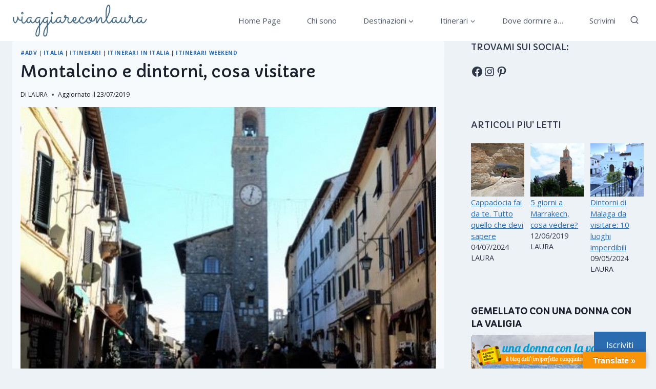

--- FILE ---
content_type: text/html; charset=UTF-8
request_url: https://www.viaggiareconlaura.com/italia/montalcino-e-dintorni-cosa-visitare/
body_size: 45332
content:
<!doctype html>
<html dir="ltr" lang="it-IT" prefix="og: https://ogp.me/ns#" class="no-js" itemtype="https://schema.org/Blog" itemscope>
<head>
	<!-- Google tag (gtag.js) --> <script async src="https://www.googletagmanager.com/gtag/js?id=G-P96YRHKP55"></script> <script> window.dataLayer = window.dataLayer || []; function gtag(){dataLayer.push(arguments);} gtag('js', new Date()); gtag('config', 'G-P96YRHKP55'); </script>
	<meta charset="UTF-8">
	<meta name="viewport" content="width=device-width, initial-scale=1, minimum-scale=1">
	<title>Montalcino e dintorni, cosa visitare | Viaggiare con Laura</title>

		<!-- All in One SEO 4.9.3 - aioseo.com -->
	<meta name="description" content="Visitare la Val d&#039;Orcia è sempre una buona idea. Pienza, Bagno Vignoni, Montalcino ed i suoi dintorni sono solo una parte di tutto il bello che offre." />
	<meta name="robots" content="max-snippet:-1, max-image-preview:large, max-video-preview:-1" />
	<meta name="author" content="LAURA"/>
	<meta name="google-site-verification" content="d1H4shlzh5g70h5MWx96saN7VYVnRuuYfD2QdDNYNhE" />
	<meta name="keywords" content="toscana,viaggiare in autunno" />
	<link rel="canonical" href="https://www.viaggiareconlaura.com/italia/montalcino-e-dintorni-cosa-visitare/" />
	<meta name="generator" content="All in One SEO (AIOSEO) 4.9.3" />
		<meta property="og:locale" content="it_IT" />
		<meta property="og:site_name" content="Viaggiare con Laura" />
		<meta property="og:type" content="article" />
		<meta property="og:title" content="Montalcino e dintorni, cosa visitare | Viaggiare con Laura" />
		<meta property="og:description" content="Visitare la Val d&#039;Orcia è sempre una buona idea. Pienza, Bagno Vignoni, Montalcino ed i suoi dintorni sono solo una parte di tutto il bello che offre." />
		<meta property="og:url" content="https://www.viaggiareconlaura.com/italia/montalcino-e-dintorni-cosa-visitare/" />
		<meta property="fb:app_id" content="868293496957458" />
		<meta property="fb:admins" content="135689983227948" />
		<meta property="og:image" content="https://www.viaggiareconlaura.com/wp-content/uploads/2023/10/viaggiare-con-laura-home-page.jpg" />
		<meta property="og:image:secure_url" content="https://www.viaggiareconlaura.com/wp-content/uploads/2023/10/viaggiare-con-laura-home-page.jpg" />
		<meta property="og:image:width" content="675" />
		<meta property="og:image:height" content="420" />
		<meta property="article:published_time" content="2019-07-22T07:11:34+00:00" />
		<meta property="article:modified_time" content="2019-07-23T07:59:19+00:00" />
		<meta property="article:publisher" content="https://www.facebook.com/viaggiareconlaura" />
		<meta name="twitter:card" content="summary" />
		<meta name="twitter:title" content="Montalcino e dintorni, cosa visitare | Viaggiare con Laura" />
		<meta name="twitter:description" content="Visitare la Val d&#039;Orcia è sempre una buona idea. Pienza, Bagno Vignoni, Montalcino ed i suoi dintorni sono solo una parte di tutto il bello che offre." />
		<meta name="twitter:image" content="https://www.viaggiareconlaura.com/wp-content/uploads/2023/10/viaggiare-con-laura-home-page.jpg" />
		<script type="application/ld+json" class="aioseo-schema">
			{"@context":"https:\/\/schema.org","@graph":[{"@type":"BlogPosting","@id":"https:\/\/www.viaggiareconlaura.com\/italia\/montalcino-e-dintorni-cosa-visitare\/#blogposting","name":"Montalcino e dintorni, cosa visitare | Viaggiare con Laura","headline":"Montalcino e dintorni, cosa visitare","author":{"@id":"https:\/\/www.viaggiareconlaura.com\/author\/3274po6948gjdhs52\/#author"},"publisher":{"@id":"https:\/\/www.viaggiareconlaura.com\/#person"},"image":{"@type":"ImageObject","url":"https:\/\/www.viaggiareconlaura.com\/wp-content\/uploads\/2019\/07\/montalcino-e-dintorni-cosa-visitare-1-e1563638904765.jpg","width":509,"height":509},"datePublished":"2019-07-22T07:11:34+00:00","dateModified":"2019-07-23T07:59:19+00:00","inLanguage":"it-IT","mainEntityOfPage":{"@id":"https:\/\/www.viaggiareconlaura.com\/italia\/montalcino-e-dintorni-cosa-visitare\/#webpage"},"isPartOf":{"@id":"https:\/\/www.viaggiareconlaura.com\/italia\/montalcino-e-dintorni-cosa-visitare\/#webpage"},"articleSection":"#adv, Italia, Itinerari, Itinerari in Italia, Itinerari Weekend, toscana, Viaggiare in autunno"},{"@type":"BreadcrumbList","@id":"https:\/\/www.viaggiareconlaura.com\/italia\/montalcino-e-dintorni-cosa-visitare\/#breadcrumblist","itemListElement":[{"@type":"ListItem","@id":"https:\/\/www.viaggiareconlaura.com#listItem","position":1,"name":"Home","item":"https:\/\/www.viaggiareconlaura.com","nextItem":{"@type":"ListItem","@id":"https:\/\/www.viaggiareconlaura.com\/destinazioni\/itinerari\/#listItem","name":"Itinerari"}},{"@type":"ListItem","@id":"https:\/\/www.viaggiareconlaura.com\/destinazioni\/itinerari\/#listItem","position":2,"name":"Itinerari","item":"https:\/\/www.viaggiareconlaura.com\/destinazioni\/itinerari\/","nextItem":{"@type":"ListItem","@id":"https:\/\/www.viaggiareconlaura.com\/destinazioni\/itinerari\/un-weekend\/#listItem","name":"Itinerari Weekend"},"previousItem":{"@type":"ListItem","@id":"https:\/\/www.viaggiareconlaura.com#listItem","name":"Home"}},{"@type":"ListItem","@id":"https:\/\/www.viaggiareconlaura.com\/destinazioni\/itinerari\/un-weekend\/#listItem","position":3,"name":"Itinerari Weekend","item":"https:\/\/www.viaggiareconlaura.com\/destinazioni\/itinerari\/un-weekend\/","nextItem":{"@type":"ListItem","@id":"https:\/\/www.viaggiareconlaura.com\/italia\/montalcino-e-dintorni-cosa-visitare\/#listItem","name":"Montalcino e dintorni, cosa visitare"},"previousItem":{"@type":"ListItem","@id":"https:\/\/www.viaggiareconlaura.com\/destinazioni\/itinerari\/#listItem","name":"Itinerari"}},{"@type":"ListItem","@id":"https:\/\/www.viaggiareconlaura.com\/italia\/montalcino-e-dintorni-cosa-visitare\/#listItem","position":4,"name":"Montalcino e dintorni, cosa visitare","previousItem":{"@type":"ListItem","@id":"https:\/\/www.viaggiareconlaura.com\/destinazioni\/itinerari\/un-weekend\/#listItem","name":"Itinerari Weekend"}}]},{"@type":"Person","@id":"https:\/\/www.viaggiareconlaura.com\/#person","name":"Laura Tenebrosi","image":"https:\/\/www.viaggiareconlaura.com\/wp-content\/uploads\/2017\/03\/cropped-viaggiareconlaura-logo-blu-1.png","sameAs":["https:\/\/www.instagram.com\/viaggiare_con_laura\/"]},{"@type":"Person","@id":"https:\/\/www.viaggiareconlaura.com\/author\/3274po6948gjdhs52\/#author","url":"https:\/\/www.viaggiareconlaura.com\/author\/3274po6948gjdhs52\/","name":"LAURA","image":{"@type":"ImageObject","@id":"https:\/\/www.viaggiareconlaura.com\/italia\/montalcino-e-dintorni-cosa-visitare\/#authorImage","url":"https:\/\/secure.gravatar.com\/avatar\/7d3fcc772fe4dda97eb1ff8b910f43a60f61a2bb6b22a5b3c06c20f2ac41a017?s=96&d=mm&r=g","width":96,"height":96,"caption":"LAURA"}},{"@type":"WebPage","@id":"https:\/\/www.viaggiareconlaura.com\/italia\/montalcino-e-dintorni-cosa-visitare\/#webpage","url":"https:\/\/www.viaggiareconlaura.com\/italia\/montalcino-e-dintorni-cosa-visitare\/","name":"Montalcino e dintorni, cosa visitare | Viaggiare con Laura","description":"Visitare la Val d'Orcia \u00e8 sempre una buona idea. Pienza, Bagno Vignoni, Montalcino ed i suoi dintorni sono solo una parte di tutto il bello che offre.","inLanguage":"it-IT","isPartOf":{"@id":"https:\/\/www.viaggiareconlaura.com\/#website"},"breadcrumb":{"@id":"https:\/\/www.viaggiareconlaura.com\/italia\/montalcino-e-dintorni-cosa-visitare\/#breadcrumblist"},"author":{"@id":"https:\/\/www.viaggiareconlaura.com\/author\/3274po6948gjdhs52\/#author"},"creator":{"@id":"https:\/\/www.viaggiareconlaura.com\/author\/3274po6948gjdhs52\/#author"},"image":{"@type":"ImageObject","url":"https:\/\/www.viaggiareconlaura.com\/wp-content\/uploads\/2019\/07\/montalcino-e-dintorni-cosa-visitare-1-e1563638904765.jpg","@id":"https:\/\/www.viaggiareconlaura.com\/italia\/montalcino-e-dintorni-cosa-visitare\/#mainImage","width":509,"height":509},"primaryImageOfPage":{"@id":"https:\/\/www.viaggiareconlaura.com\/italia\/montalcino-e-dintorni-cosa-visitare\/#mainImage"},"datePublished":"2019-07-22T07:11:34+00:00","dateModified":"2019-07-23T07:59:19+00:00"},{"@type":"WebSite","@id":"https:\/\/www.viaggiareconlaura.com\/#website","url":"https:\/\/www.viaggiareconlaura.com\/","name":"Viaggiare con Laura","description":"Itinerari di Itinerari di viaggio fai da te, curiosit\u00e0, luoghi e destinazioni insolite per chi ama viaggiare in Europa con la famiglia e non solo!","inLanguage":"it-IT","publisher":{"@id":"https:\/\/www.viaggiareconlaura.com\/#person"}}]}
		</script>
		<!-- All in One SEO -->

<script id="cookieyes" type="text/javascript" src="https://cdn-cookieyes.com/client_data/9ef56f8d845b3c4356b6ee66/script.js"></script>
<!-- Google Tag Manager for WordPress by gtm4wp.com -->
<script data-cfasync="false" data-pagespeed-no-defer>
	var gtm4wp_datalayer_name = "dataLayer";
	var dataLayer = dataLayer || [];
</script>
<!-- End Google Tag Manager for WordPress by gtm4wp.com --><link rel='dns-prefetch' href='//translate.google.com' />
<link rel='dns-prefetch' href='//secure.gravatar.com' />
<link rel='dns-prefetch' href='//stats.wp.com' />
<link rel='dns-prefetch' href='//v0.wordpress.com' />
<link rel='preconnect' href='//c0.wp.com' />
<link rel="alternate" type="application/rss+xml" title="Viaggiare con Laura &raquo; Feed" href="https://www.viaggiareconlaura.com/feed/" />
<link rel="alternate" type="application/rss+xml" title="Viaggiare con Laura &raquo; Feed dei commenti" href="https://www.viaggiareconlaura.com/comments/feed/" />
			<script>document.documentElement.classList.remove( 'no-js' );</script>
			<link rel="alternate" type="application/rss+xml" title="Viaggiare con Laura &raquo; Montalcino e dintorni, cosa visitare Feed dei commenti" href="https://www.viaggiareconlaura.com/italia/montalcino-e-dintorni-cosa-visitare/feed/" />
<link rel="alternate" title="oEmbed (JSON)" type="application/json+oembed" href="https://www.viaggiareconlaura.com/wp-json/oembed/1.0/embed?url=https%3A%2F%2Fwww.viaggiareconlaura.com%2Fitalia%2Fmontalcino-e-dintorni-cosa-visitare%2F" />
<link rel="alternate" title="oEmbed (XML)" type="text/xml+oembed" href="https://www.viaggiareconlaura.com/wp-json/oembed/1.0/embed?url=https%3A%2F%2Fwww.viaggiareconlaura.com%2Fitalia%2Fmontalcino-e-dintorni-cosa-visitare%2F&#038;format=xml" />
<style id='wp-img-auto-sizes-contain-inline-css'>
img:is([sizes=auto i],[sizes^="auto," i]){contain-intrinsic-size:3000px 1500px}
/*# sourceURL=wp-img-auto-sizes-contain-inline-css */
</style>
<link rel='stylesheet' id='jetpack_related-posts-css' href='https://c0.wp.com/p/jetpack/15.4/modules/related-posts/related-posts.css' media='all' />
<link rel='stylesheet' id='sbi_styles-css' href='https://www.viaggiareconlaura.com/wp-content/plugins/instagram-feed/css/sbi-styles.min.css?ver=6.10.0' media='all' />
<style id='wp-emoji-styles-inline-css'>

	img.wp-smiley, img.emoji {
		display: inline !important;
		border: none !important;
		box-shadow: none !important;
		height: 1em !important;
		width: 1em !important;
		margin: 0 0.07em !important;
		vertical-align: -0.1em !important;
		background: none !important;
		padding: 0 !important;
	}
/*# sourceURL=wp-emoji-styles-inline-css */
</style>
<style id='wp-block-library-inline-css'>
:root{--wp-block-synced-color:#7a00df;--wp-block-synced-color--rgb:122,0,223;--wp-bound-block-color:var(--wp-block-synced-color);--wp-editor-canvas-background:#ddd;--wp-admin-theme-color:#007cba;--wp-admin-theme-color--rgb:0,124,186;--wp-admin-theme-color-darker-10:#006ba1;--wp-admin-theme-color-darker-10--rgb:0,107,160.5;--wp-admin-theme-color-darker-20:#005a87;--wp-admin-theme-color-darker-20--rgb:0,90,135;--wp-admin-border-width-focus:2px}@media (min-resolution:192dpi){:root{--wp-admin-border-width-focus:1.5px}}.wp-element-button{cursor:pointer}:root .has-very-light-gray-background-color{background-color:#eee}:root .has-very-dark-gray-background-color{background-color:#313131}:root .has-very-light-gray-color{color:#eee}:root .has-very-dark-gray-color{color:#313131}:root .has-vivid-green-cyan-to-vivid-cyan-blue-gradient-background{background:linear-gradient(135deg,#00d084,#0693e3)}:root .has-purple-crush-gradient-background{background:linear-gradient(135deg,#34e2e4,#4721fb 50%,#ab1dfe)}:root .has-hazy-dawn-gradient-background{background:linear-gradient(135deg,#faaca8,#dad0ec)}:root .has-subdued-olive-gradient-background{background:linear-gradient(135deg,#fafae1,#67a671)}:root .has-atomic-cream-gradient-background{background:linear-gradient(135deg,#fdd79a,#004a59)}:root .has-nightshade-gradient-background{background:linear-gradient(135deg,#330968,#31cdcf)}:root .has-midnight-gradient-background{background:linear-gradient(135deg,#020381,#2874fc)}:root{--wp--preset--font-size--normal:16px;--wp--preset--font-size--huge:42px}.has-regular-font-size{font-size:1em}.has-larger-font-size{font-size:2.625em}.has-normal-font-size{font-size:var(--wp--preset--font-size--normal)}.has-huge-font-size{font-size:var(--wp--preset--font-size--huge)}.has-text-align-center{text-align:center}.has-text-align-left{text-align:left}.has-text-align-right{text-align:right}.has-fit-text{white-space:nowrap!important}#end-resizable-editor-section{display:none}.aligncenter{clear:both}.items-justified-left{justify-content:flex-start}.items-justified-center{justify-content:center}.items-justified-right{justify-content:flex-end}.items-justified-space-between{justify-content:space-between}.screen-reader-text{border:0;clip-path:inset(50%);height:1px;margin:-1px;overflow:hidden;padding:0;position:absolute;width:1px;word-wrap:normal!important}.screen-reader-text:focus{background-color:#ddd;clip-path:none;color:#444;display:block;font-size:1em;height:auto;left:5px;line-height:normal;padding:15px 23px 14px;text-decoration:none;top:5px;width:auto;z-index:100000}html :where(.has-border-color){border-style:solid}html :where([style*=border-top-color]){border-top-style:solid}html :where([style*=border-right-color]){border-right-style:solid}html :where([style*=border-bottom-color]){border-bottom-style:solid}html :where([style*=border-left-color]){border-left-style:solid}html :where([style*=border-width]){border-style:solid}html :where([style*=border-top-width]){border-top-style:solid}html :where([style*=border-right-width]){border-right-style:solid}html :where([style*=border-bottom-width]){border-bottom-style:solid}html :where([style*=border-left-width]){border-left-style:solid}html :where(img[class*=wp-image-]){height:auto;max-width:100%}:where(figure){margin:0 0 1em}html :where(.is-position-sticky){--wp-admin--admin-bar--position-offset:var(--wp-admin--admin-bar--height,0px)}@media screen and (max-width:600px){html :where(.is-position-sticky){--wp-admin--admin-bar--position-offset:0px}}

/*# sourceURL=wp-block-library-inline-css */
</style><style id='wp-block-heading-inline-css'>
h1:where(.wp-block-heading).has-background,h2:where(.wp-block-heading).has-background,h3:where(.wp-block-heading).has-background,h4:where(.wp-block-heading).has-background,h5:where(.wp-block-heading).has-background,h6:where(.wp-block-heading).has-background{padding:1.25em 2.375em}h1.has-text-align-left[style*=writing-mode]:where([style*=vertical-lr]),h1.has-text-align-right[style*=writing-mode]:where([style*=vertical-rl]),h2.has-text-align-left[style*=writing-mode]:where([style*=vertical-lr]),h2.has-text-align-right[style*=writing-mode]:where([style*=vertical-rl]),h3.has-text-align-left[style*=writing-mode]:where([style*=vertical-lr]),h3.has-text-align-right[style*=writing-mode]:where([style*=vertical-rl]),h4.has-text-align-left[style*=writing-mode]:where([style*=vertical-lr]),h4.has-text-align-right[style*=writing-mode]:where([style*=vertical-rl]),h5.has-text-align-left[style*=writing-mode]:where([style*=vertical-lr]),h5.has-text-align-right[style*=writing-mode]:where([style*=vertical-rl]),h6.has-text-align-left[style*=writing-mode]:where([style*=vertical-lr]),h6.has-text-align-right[style*=writing-mode]:where([style*=vertical-rl]){rotate:180deg}
/*# sourceURL=https://c0.wp.com/c/6.9/wp-includes/blocks/heading/style.min.css */
</style>
<style id='wp-block-columns-inline-css'>
.wp-block-columns{box-sizing:border-box;display:flex;flex-wrap:wrap!important}@media (min-width:782px){.wp-block-columns{flex-wrap:nowrap!important}}.wp-block-columns{align-items:normal!important}.wp-block-columns.are-vertically-aligned-top{align-items:flex-start}.wp-block-columns.are-vertically-aligned-center{align-items:center}.wp-block-columns.are-vertically-aligned-bottom{align-items:flex-end}@media (max-width:781px){.wp-block-columns:not(.is-not-stacked-on-mobile)>.wp-block-column{flex-basis:100%!important}}@media (min-width:782px){.wp-block-columns:not(.is-not-stacked-on-mobile)>.wp-block-column{flex-basis:0;flex-grow:1}.wp-block-columns:not(.is-not-stacked-on-mobile)>.wp-block-column[style*=flex-basis]{flex-grow:0}}.wp-block-columns.is-not-stacked-on-mobile{flex-wrap:nowrap!important}.wp-block-columns.is-not-stacked-on-mobile>.wp-block-column{flex-basis:0;flex-grow:1}.wp-block-columns.is-not-stacked-on-mobile>.wp-block-column[style*=flex-basis]{flex-grow:0}:where(.wp-block-columns){margin-bottom:1.75em}:where(.wp-block-columns.has-background){padding:1.25em 2.375em}.wp-block-column{flex-grow:1;min-width:0;overflow-wrap:break-word;word-break:break-word}.wp-block-column.is-vertically-aligned-top{align-self:flex-start}.wp-block-column.is-vertically-aligned-center{align-self:center}.wp-block-column.is-vertically-aligned-bottom{align-self:flex-end}.wp-block-column.is-vertically-aligned-stretch{align-self:stretch}.wp-block-column.is-vertically-aligned-bottom,.wp-block-column.is-vertically-aligned-center,.wp-block-column.is-vertically-aligned-top{width:100%}
/*# sourceURL=https://c0.wp.com/c/6.9/wp-includes/blocks/columns/style.min.css */
</style>
<style id='wp-block-paragraph-inline-css'>
.is-small-text{font-size:.875em}.is-regular-text{font-size:1em}.is-large-text{font-size:2.25em}.is-larger-text{font-size:3em}.has-drop-cap:not(:focus):first-letter{float:left;font-size:8.4em;font-style:normal;font-weight:100;line-height:.68;margin:.05em .1em 0 0;text-transform:uppercase}body.rtl .has-drop-cap:not(:focus):first-letter{float:none;margin-left:.1em}p.has-drop-cap.has-background{overflow:hidden}:root :where(p.has-background){padding:1.25em 2.375em}:where(p.has-text-color:not(.has-link-color)) a{color:inherit}p.has-text-align-left[style*="writing-mode:vertical-lr"],p.has-text-align-right[style*="writing-mode:vertical-rl"]{rotate:180deg}
/*# sourceURL=https://c0.wp.com/c/6.9/wp-includes/blocks/paragraph/style.min.css */
</style>
<style id='wp-block-social-links-inline-css'>
.wp-block-social-links{background:none;box-sizing:border-box;margin-left:0;padding-left:0;padding-right:0;text-indent:0}.wp-block-social-links .wp-social-link a,.wp-block-social-links .wp-social-link a:hover{border-bottom:0;box-shadow:none;text-decoration:none}.wp-block-social-links .wp-social-link svg{height:1em;width:1em}.wp-block-social-links .wp-social-link span:not(.screen-reader-text){font-size:.65em;margin-left:.5em;margin-right:.5em}.wp-block-social-links.has-small-icon-size{font-size:16px}.wp-block-social-links,.wp-block-social-links.has-normal-icon-size{font-size:24px}.wp-block-social-links.has-large-icon-size{font-size:36px}.wp-block-social-links.has-huge-icon-size{font-size:48px}.wp-block-social-links.aligncenter{display:flex;justify-content:center}.wp-block-social-links.alignright{justify-content:flex-end}.wp-block-social-link{border-radius:9999px;display:block}@media not (prefers-reduced-motion){.wp-block-social-link{transition:transform .1s ease}}.wp-block-social-link{height:auto}.wp-block-social-link a{align-items:center;display:flex;line-height:0}.wp-block-social-link:hover{transform:scale(1.1)}.wp-block-social-links .wp-block-social-link.wp-social-link{display:inline-block;margin:0;padding:0}.wp-block-social-links .wp-block-social-link.wp-social-link .wp-block-social-link-anchor,.wp-block-social-links .wp-block-social-link.wp-social-link .wp-block-social-link-anchor svg,.wp-block-social-links .wp-block-social-link.wp-social-link .wp-block-social-link-anchor:active,.wp-block-social-links .wp-block-social-link.wp-social-link .wp-block-social-link-anchor:hover,.wp-block-social-links .wp-block-social-link.wp-social-link .wp-block-social-link-anchor:visited{color:currentColor;fill:currentColor}:where(.wp-block-social-links:not(.is-style-logos-only)) .wp-social-link{background-color:#f0f0f0;color:#444}:where(.wp-block-social-links:not(.is-style-logos-only)) .wp-social-link-amazon{background-color:#f90;color:#fff}:where(.wp-block-social-links:not(.is-style-logos-only)) .wp-social-link-bandcamp{background-color:#1ea0c3;color:#fff}:where(.wp-block-social-links:not(.is-style-logos-only)) .wp-social-link-behance{background-color:#0757fe;color:#fff}:where(.wp-block-social-links:not(.is-style-logos-only)) .wp-social-link-bluesky{background-color:#0a7aff;color:#fff}:where(.wp-block-social-links:not(.is-style-logos-only)) .wp-social-link-codepen{background-color:#1e1f26;color:#fff}:where(.wp-block-social-links:not(.is-style-logos-only)) .wp-social-link-deviantart{background-color:#02e49b;color:#fff}:where(.wp-block-social-links:not(.is-style-logos-only)) .wp-social-link-discord{background-color:#5865f2;color:#fff}:where(.wp-block-social-links:not(.is-style-logos-only)) .wp-social-link-dribbble{background-color:#e94c89;color:#fff}:where(.wp-block-social-links:not(.is-style-logos-only)) .wp-social-link-dropbox{background-color:#4280ff;color:#fff}:where(.wp-block-social-links:not(.is-style-logos-only)) .wp-social-link-etsy{background-color:#f45800;color:#fff}:where(.wp-block-social-links:not(.is-style-logos-only)) .wp-social-link-facebook{background-color:#0866ff;color:#fff}:where(.wp-block-social-links:not(.is-style-logos-only)) .wp-social-link-fivehundredpx{background-color:#000;color:#fff}:where(.wp-block-social-links:not(.is-style-logos-only)) .wp-social-link-flickr{background-color:#0461dd;color:#fff}:where(.wp-block-social-links:not(.is-style-logos-only)) .wp-social-link-foursquare{background-color:#e65678;color:#fff}:where(.wp-block-social-links:not(.is-style-logos-only)) .wp-social-link-github{background-color:#24292d;color:#fff}:where(.wp-block-social-links:not(.is-style-logos-only)) .wp-social-link-goodreads{background-color:#eceadd;color:#382110}:where(.wp-block-social-links:not(.is-style-logos-only)) .wp-social-link-google{background-color:#ea4434;color:#fff}:where(.wp-block-social-links:not(.is-style-logos-only)) .wp-social-link-gravatar{background-color:#1d4fc4;color:#fff}:where(.wp-block-social-links:not(.is-style-logos-only)) .wp-social-link-instagram{background-color:#f00075;color:#fff}:where(.wp-block-social-links:not(.is-style-logos-only)) .wp-social-link-lastfm{background-color:#e21b24;color:#fff}:where(.wp-block-social-links:not(.is-style-logos-only)) .wp-social-link-linkedin{background-color:#0d66c2;color:#fff}:where(.wp-block-social-links:not(.is-style-logos-only)) .wp-social-link-mastodon{background-color:#3288d4;color:#fff}:where(.wp-block-social-links:not(.is-style-logos-only)) .wp-social-link-medium{background-color:#000;color:#fff}:where(.wp-block-social-links:not(.is-style-logos-only)) .wp-social-link-meetup{background-color:#f6405f;color:#fff}:where(.wp-block-social-links:not(.is-style-logos-only)) .wp-social-link-patreon{background-color:#000;color:#fff}:where(.wp-block-social-links:not(.is-style-logos-only)) .wp-social-link-pinterest{background-color:#e60122;color:#fff}:where(.wp-block-social-links:not(.is-style-logos-only)) .wp-social-link-pocket{background-color:#ef4155;color:#fff}:where(.wp-block-social-links:not(.is-style-logos-only)) .wp-social-link-reddit{background-color:#ff4500;color:#fff}:where(.wp-block-social-links:not(.is-style-logos-only)) .wp-social-link-skype{background-color:#0478d7;color:#fff}:where(.wp-block-social-links:not(.is-style-logos-only)) .wp-social-link-snapchat{background-color:#fefc00;color:#fff;stroke:#000}:where(.wp-block-social-links:not(.is-style-logos-only)) .wp-social-link-soundcloud{background-color:#ff5600;color:#fff}:where(.wp-block-social-links:not(.is-style-logos-only)) .wp-social-link-spotify{background-color:#1bd760;color:#fff}:where(.wp-block-social-links:not(.is-style-logos-only)) .wp-social-link-telegram{background-color:#2aabee;color:#fff}:where(.wp-block-social-links:not(.is-style-logos-only)) .wp-social-link-threads{background-color:#000;color:#fff}:where(.wp-block-social-links:not(.is-style-logos-only)) .wp-social-link-tiktok{background-color:#000;color:#fff}:where(.wp-block-social-links:not(.is-style-logos-only)) .wp-social-link-tumblr{background-color:#011835;color:#fff}:where(.wp-block-social-links:not(.is-style-logos-only)) .wp-social-link-twitch{background-color:#6440a4;color:#fff}:where(.wp-block-social-links:not(.is-style-logos-only)) .wp-social-link-twitter{background-color:#1da1f2;color:#fff}:where(.wp-block-social-links:not(.is-style-logos-only)) .wp-social-link-vimeo{background-color:#1eb7ea;color:#fff}:where(.wp-block-social-links:not(.is-style-logos-only)) .wp-social-link-vk{background-color:#4680c2;color:#fff}:where(.wp-block-social-links:not(.is-style-logos-only)) .wp-social-link-wordpress{background-color:#3499cd;color:#fff}:where(.wp-block-social-links:not(.is-style-logos-only)) .wp-social-link-whatsapp{background-color:#25d366;color:#fff}:where(.wp-block-social-links:not(.is-style-logos-only)) .wp-social-link-x{background-color:#000;color:#fff}:where(.wp-block-social-links:not(.is-style-logos-only)) .wp-social-link-yelp{background-color:#d32422;color:#fff}:where(.wp-block-social-links:not(.is-style-logos-only)) .wp-social-link-youtube{background-color:red;color:#fff}:where(.wp-block-social-links.is-style-logos-only) .wp-social-link{background:none}:where(.wp-block-social-links.is-style-logos-only) .wp-social-link svg{height:1.25em;width:1.25em}:where(.wp-block-social-links.is-style-logos-only) .wp-social-link-amazon{color:#f90}:where(.wp-block-social-links.is-style-logos-only) .wp-social-link-bandcamp{color:#1ea0c3}:where(.wp-block-social-links.is-style-logos-only) .wp-social-link-behance{color:#0757fe}:where(.wp-block-social-links.is-style-logos-only) .wp-social-link-bluesky{color:#0a7aff}:where(.wp-block-social-links.is-style-logos-only) .wp-social-link-codepen{color:#1e1f26}:where(.wp-block-social-links.is-style-logos-only) .wp-social-link-deviantart{color:#02e49b}:where(.wp-block-social-links.is-style-logos-only) .wp-social-link-discord{color:#5865f2}:where(.wp-block-social-links.is-style-logos-only) .wp-social-link-dribbble{color:#e94c89}:where(.wp-block-social-links.is-style-logos-only) .wp-social-link-dropbox{color:#4280ff}:where(.wp-block-social-links.is-style-logos-only) .wp-social-link-etsy{color:#f45800}:where(.wp-block-social-links.is-style-logos-only) .wp-social-link-facebook{color:#0866ff}:where(.wp-block-social-links.is-style-logos-only) .wp-social-link-fivehundredpx{color:#000}:where(.wp-block-social-links.is-style-logos-only) .wp-social-link-flickr{color:#0461dd}:where(.wp-block-social-links.is-style-logos-only) .wp-social-link-foursquare{color:#e65678}:where(.wp-block-social-links.is-style-logos-only) .wp-social-link-github{color:#24292d}:where(.wp-block-social-links.is-style-logos-only) .wp-social-link-goodreads{color:#382110}:where(.wp-block-social-links.is-style-logos-only) .wp-social-link-google{color:#ea4434}:where(.wp-block-social-links.is-style-logos-only) .wp-social-link-gravatar{color:#1d4fc4}:where(.wp-block-social-links.is-style-logos-only) .wp-social-link-instagram{color:#f00075}:where(.wp-block-social-links.is-style-logos-only) .wp-social-link-lastfm{color:#e21b24}:where(.wp-block-social-links.is-style-logos-only) .wp-social-link-linkedin{color:#0d66c2}:where(.wp-block-social-links.is-style-logos-only) .wp-social-link-mastodon{color:#3288d4}:where(.wp-block-social-links.is-style-logos-only) .wp-social-link-medium{color:#000}:where(.wp-block-social-links.is-style-logos-only) .wp-social-link-meetup{color:#f6405f}:where(.wp-block-social-links.is-style-logos-only) .wp-social-link-patreon{color:#000}:where(.wp-block-social-links.is-style-logos-only) .wp-social-link-pinterest{color:#e60122}:where(.wp-block-social-links.is-style-logos-only) .wp-social-link-pocket{color:#ef4155}:where(.wp-block-social-links.is-style-logos-only) .wp-social-link-reddit{color:#ff4500}:where(.wp-block-social-links.is-style-logos-only) .wp-social-link-skype{color:#0478d7}:where(.wp-block-social-links.is-style-logos-only) .wp-social-link-snapchat{color:#fff;stroke:#000}:where(.wp-block-social-links.is-style-logos-only) .wp-social-link-soundcloud{color:#ff5600}:where(.wp-block-social-links.is-style-logos-only) .wp-social-link-spotify{color:#1bd760}:where(.wp-block-social-links.is-style-logos-only) .wp-social-link-telegram{color:#2aabee}:where(.wp-block-social-links.is-style-logos-only) .wp-social-link-threads{color:#000}:where(.wp-block-social-links.is-style-logos-only) .wp-social-link-tiktok{color:#000}:where(.wp-block-social-links.is-style-logos-only) .wp-social-link-tumblr{color:#011835}:where(.wp-block-social-links.is-style-logos-only) .wp-social-link-twitch{color:#6440a4}:where(.wp-block-social-links.is-style-logos-only) .wp-social-link-twitter{color:#1da1f2}:where(.wp-block-social-links.is-style-logos-only) .wp-social-link-vimeo{color:#1eb7ea}:where(.wp-block-social-links.is-style-logos-only) .wp-social-link-vk{color:#4680c2}:where(.wp-block-social-links.is-style-logos-only) .wp-social-link-whatsapp{color:#25d366}:where(.wp-block-social-links.is-style-logos-only) .wp-social-link-wordpress{color:#3499cd}:where(.wp-block-social-links.is-style-logos-only) .wp-social-link-x{color:#000}:where(.wp-block-social-links.is-style-logos-only) .wp-social-link-yelp{color:#d32422}:where(.wp-block-social-links.is-style-logos-only) .wp-social-link-youtube{color:red}.wp-block-social-links.is-style-pill-shape .wp-social-link{width:auto}:root :where(.wp-block-social-links .wp-social-link a){padding:.25em}:root :where(.wp-block-social-links.is-style-logos-only .wp-social-link a){padding:0}:root :where(.wp-block-social-links.is-style-pill-shape .wp-social-link a){padding-left:.6666666667em;padding-right:.6666666667em}.wp-block-social-links:not(.has-icon-color):not(.has-icon-background-color) .wp-social-link-snapchat .wp-block-social-link-label{color:#000}
/*# sourceURL=https://c0.wp.com/c/6.9/wp-includes/blocks/social-links/style.min.css */
</style>
<style id='global-styles-inline-css'>
:root{--wp--preset--aspect-ratio--square: 1;--wp--preset--aspect-ratio--4-3: 4/3;--wp--preset--aspect-ratio--3-4: 3/4;--wp--preset--aspect-ratio--3-2: 3/2;--wp--preset--aspect-ratio--2-3: 2/3;--wp--preset--aspect-ratio--16-9: 16/9;--wp--preset--aspect-ratio--9-16: 9/16;--wp--preset--color--black: #000000;--wp--preset--color--cyan-bluish-gray: #abb8c3;--wp--preset--color--white: #ffffff;--wp--preset--color--pale-pink: #f78da7;--wp--preset--color--vivid-red: #cf2e2e;--wp--preset--color--luminous-vivid-orange: #ff6900;--wp--preset--color--luminous-vivid-amber: #fcb900;--wp--preset--color--light-green-cyan: #7bdcb5;--wp--preset--color--vivid-green-cyan: #00d084;--wp--preset--color--pale-cyan-blue: #8ed1fc;--wp--preset--color--vivid-cyan-blue: #0693e3;--wp--preset--color--vivid-purple: #9b51e0;--wp--preset--color--theme-palette-1: var(--global-palette1);--wp--preset--color--theme-palette-2: var(--global-palette2);--wp--preset--color--theme-palette-3: var(--global-palette3);--wp--preset--color--theme-palette-4: var(--global-palette4);--wp--preset--color--theme-palette-5: var(--global-palette5);--wp--preset--color--theme-palette-6: var(--global-palette6);--wp--preset--color--theme-palette-7: var(--global-palette7);--wp--preset--color--theme-palette-8: var(--global-palette8);--wp--preset--color--theme-palette-9: var(--global-palette9);--wp--preset--color--theme-palette-10: var(--global-palette10);--wp--preset--color--theme-palette-11: var(--global-palette11);--wp--preset--color--theme-palette-12: var(--global-palette12);--wp--preset--color--theme-palette-13: var(--global-palette13);--wp--preset--color--theme-palette-14: var(--global-palette14);--wp--preset--color--theme-palette-15: var(--global-palette15);--wp--preset--gradient--vivid-cyan-blue-to-vivid-purple: linear-gradient(135deg,rgb(6,147,227) 0%,rgb(155,81,224) 100%);--wp--preset--gradient--light-green-cyan-to-vivid-green-cyan: linear-gradient(135deg,rgb(122,220,180) 0%,rgb(0,208,130) 100%);--wp--preset--gradient--luminous-vivid-amber-to-luminous-vivid-orange: linear-gradient(135deg,rgb(252,185,0) 0%,rgb(255,105,0) 100%);--wp--preset--gradient--luminous-vivid-orange-to-vivid-red: linear-gradient(135deg,rgb(255,105,0) 0%,rgb(207,46,46) 100%);--wp--preset--gradient--very-light-gray-to-cyan-bluish-gray: linear-gradient(135deg,rgb(238,238,238) 0%,rgb(169,184,195) 100%);--wp--preset--gradient--cool-to-warm-spectrum: linear-gradient(135deg,rgb(74,234,220) 0%,rgb(151,120,209) 20%,rgb(207,42,186) 40%,rgb(238,44,130) 60%,rgb(251,105,98) 80%,rgb(254,248,76) 100%);--wp--preset--gradient--blush-light-purple: linear-gradient(135deg,rgb(255,206,236) 0%,rgb(152,150,240) 100%);--wp--preset--gradient--blush-bordeaux: linear-gradient(135deg,rgb(254,205,165) 0%,rgb(254,45,45) 50%,rgb(107,0,62) 100%);--wp--preset--gradient--luminous-dusk: linear-gradient(135deg,rgb(255,203,112) 0%,rgb(199,81,192) 50%,rgb(65,88,208) 100%);--wp--preset--gradient--pale-ocean: linear-gradient(135deg,rgb(255,245,203) 0%,rgb(182,227,212) 50%,rgb(51,167,181) 100%);--wp--preset--gradient--electric-grass: linear-gradient(135deg,rgb(202,248,128) 0%,rgb(113,206,126) 100%);--wp--preset--gradient--midnight: linear-gradient(135deg,rgb(2,3,129) 0%,rgb(40,116,252) 100%);--wp--preset--font-size--small: var(--global-font-size-small);--wp--preset--font-size--medium: var(--global-font-size-medium);--wp--preset--font-size--large: var(--global-font-size-large);--wp--preset--font-size--x-large: 42px;--wp--preset--font-size--larger: var(--global-font-size-larger);--wp--preset--font-size--xxlarge: var(--global-font-size-xxlarge);--wp--preset--spacing--20: 0.44rem;--wp--preset--spacing--30: 0.67rem;--wp--preset--spacing--40: 1rem;--wp--preset--spacing--50: 1.5rem;--wp--preset--spacing--60: 2.25rem;--wp--preset--spacing--70: 3.38rem;--wp--preset--spacing--80: 5.06rem;--wp--preset--shadow--natural: 6px 6px 9px rgba(0, 0, 0, 0.2);--wp--preset--shadow--deep: 12px 12px 50px rgba(0, 0, 0, 0.4);--wp--preset--shadow--sharp: 6px 6px 0px rgba(0, 0, 0, 0.2);--wp--preset--shadow--outlined: 6px 6px 0px -3px rgb(255, 255, 255), 6px 6px rgb(0, 0, 0);--wp--preset--shadow--crisp: 6px 6px 0px rgb(0, 0, 0);}:where(.is-layout-flex){gap: 0.5em;}:where(.is-layout-grid){gap: 0.5em;}body .is-layout-flex{display: flex;}.is-layout-flex{flex-wrap: wrap;align-items: center;}.is-layout-flex > :is(*, div){margin: 0;}body .is-layout-grid{display: grid;}.is-layout-grid > :is(*, div){margin: 0;}:where(.wp-block-columns.is-layout-flex){gap: 2em;}:where(.wp-block-columns.is-layout-grid){gap: 2em;}:where(.wp-block-post-template.is-layout-flex){gap: 1.25em;}:where(.wp-block-post-template.is-layout-grid){gap: 1.25em;}.has-black-color{color: var(--wp--preset--color--black) !important;}.has-cyan-bluish-gray-color{color: var(--wp--preset--color--cyan-bluish-gray) !important;}.has-white-color{color: var(--wp--preset--color--white) !important;}.has-pale-pink-color{color: var(--wp--preset--color--pale-pink) !important;}.has-vivid-red-color{color: var(--wp--preset--color--vivid-red) !important;}.has-luminous-vivid-orange-color{color: var(--wp--preset--color--luminous-vivid-orange) !important;}.has-luminous-vivid-amber-color{color: var(--wp--preset--color--luminous-vivid-amber) !important;}.has-light-green-cyan-color{color: var(--wp--preset--color--light-green-cyan) !important;}.has-vivid-green-cyan-color{color: var(--wp--preset--color--vivid-green-cyan) !important;}.has-pale-cyan-blue-color{color: var(--wp--preset--color--pale-cyan-blue) !important;}.has-vivid-cyan-blue-color{color: var(--wp--preset--color--vivid-cyan-blue) !important;}.has-vivid-purple-color{color: var(--wp--preset--color--vivid-purple) !important;}.has-black-background-color{background-color: var(--wp--preset--color--black) !important;}.has-cyan-bluish-gray-background-color{background-color: var(--wp--preset--color--cyan-bluish-gray) !important;}.has-white-background-color{background-color: var(--wp--preset--color--white) !important;}.has-pale-pink-background-color{background-color: var(--wp--preset--color--pale-pink) !important;}.has-vivid-red-background-color{background-color: var(--wp--preset--color--vivid-red) !important;}.has-luminous-vivid-orange-background-color{background-color: var(--wp--preset--color--luminous-vivid-orange) !important;}.has-luminous-vivid-amber-background-color{background-color: var(--wp--preset--color--luminous-vivid-amber) !important;}.has-light-green-cyan-background-color{background-color: var(--wp--preset--color--light-green-cyan) !important;}.has-vivid-green-cyan-background-color{background-color: var(--wp--preset--color--vivid-green-cyan) !important;}.has-pale-cyan-blue-background-color{background-color: var(--wp--preset--color--pale-cyan-blue) !important;}.has-vivid-cyan-blue-background-color{background-color: var(--wp--preset--color--vivid-cyan-blue) !important;}.has-vivid-purple-background-color{background-color: var(--wp--preset--color--vivid-purple) !important;}.has-black-border-color{border-color: var(--wp--preset--color--black) !important;}.has-cyan-bluish-gray-border-color{border-color: var(--wp--preset--color--cyan-bluish-gray) !important;}.has-white-border-color{border-color: var(--wp--preset--color--white) !important;}.has-pale-pink-border-color{border-color: var(--wp--preset--color--pale-pink) !important;}.has-vivid-red-border-color{border-color: var(--wp--preset--color--vivid-red) !important;}.has-luminous-vivid-orange-border-color{border-color: var(--wp--preset--color--luminous-vivid-orange) !important;}.has-luminous-vivid-amber-border-color{border-color: var(--wp--preset--color--luminous-vivid-amber) !important;}.has-light-green-cyan-border-color{border-color: var(--wp--preset--color--light-green-cyan) !important;}.has-vivid-green-cyan-border-color{border-color: var(--wp--preset--color--vivid-green-cyan) !important;}.has-pale-cyan-blue-border-color{border-color: var(--wp--preset--color--pale-cyan-blue) !important;}.has-vivid-cyan-blue-border-color{border-color: var(--wp--preset--color--vivid-cyan-blue) !important;}.has-vivid-purple-border-color{border-color: var(--wp--preset--color--vivid-purple) !important;}.has-vivid-cyan-blue-to-vivid-purple-gradient-background{background: var(--wp--preset--gradient--vivid-cyan-blue-to-vivid-purple) !important;}.has-light-green-cyan-to-vivid-green-cyan-gradient-background{background: var(--wp--preset--gradient--light-green-cyan-to-vivid-green-cyan) !important;}.has-luminous-vivid-amber-to-luminous-vivid-orange-gradient-background{background: var(--wp--preset--gradient--luminous-vivid-amber-to-luminous-vivid-orange) !important;}.has-luminous-vivid-orange-to-vivid-red-gradient-background{background: var(--wp--preset--gradient--luminous-vivid-orange-to-vivid-red) !important;}.has-very-light-gray-to-cyan-bluish-gray-gradient-background{background: var(--wp--preset--gradient--very-light-gray-to-cyan-bluish-gray) !important;}.has-cool-to-warm-spectrum-gradient-background{background: var(--wp--preset--gradient--cool-to-warm-spectrum) !important;}.has-blush-light-purple-gradient-background{background: var(--wp--preset--gradient--blush-light-purple) !important;}.has-blush-bordeaux-gradient-background{background: var(--wp--preset--gradient--blush-bordeaux) !important;}.has-luminous-dusk-gradient-background{background: var(--wp--preset--gradient--luminous-dusk) !important;}.has-pale-ocean-gradient-background{background: var(--wp--preset--gradient--pale-ocean) !important;}.has-electric-grass-gradient-background{background: var(--wp--preset--gradient--electric-grass) !important;}.has-midnight-gradient-background{background: var(--wp--preset--gradient--midnight) !important;}.has-small-font-size{font-size: var(--wp--preset--font-size--small) !important;}.has-medium-font-size{font-size: var(--wp--preset--font-size--medium) !important;}.has-large-font-size{font-size: var(--wp--preset--font-size--large) !important;}.has-x-large-font-size{font-size: var(--wp--preset--font-size--x-large) !important;}
:where(.wp-block-columns.is-layout-flex){gap: 2em;}:where(.wp-block-columns.is-layout-grid){gap: 2em;}
/*# sourceURL=global-styles-inline-css */
</style>
<style id='core-block-supports-inline-css'>
.wp-elements-20e3b08525feb86fe82881b595a8d678 a:where(:not(.wp-element-button)){color:var(--wp--preset--color--theme-palette-2);}.wp-elements-030c1bc12ca64330160e0e3a46e196cc a:where(:not(.wp-element-button)){color:var(--wp--preset--color--theme-palette-3);}.wp-elements-2cbc51fdad6a7009215b5d1e784671cf a:where(:not(.wp-element-button)){color:var(--wp--preset--color--theme-palette-3);}.wp-elements-11be94fb66115d5725657cca1f9804e2 a:where(:not(.wp-element-button)){color:var(--wp--preset--color--theme-palette-2);}.wp-elements-1a21ac380ff33257771c04e273b59a58 a:where(:not(.wp-element-button)){color:var(--wp--preset--color--theme-palette-2);}.wp-elements-c6d4d66c3a71a53f47f24c05ad02f2a8 a:where(:not(.wp-element-button)){color:var(--wp--preset--color--theme-palette-3);}.wp-elements-b98d9527e9214c61504e6d945909ca70 a:where(:not(.wp-element-button)){color:var(--wp--preset--color--theme-palette-3);}.wp-elements-086a85825cb6eabf73b1febf8caccc5f a:where(:not(.wp-element-button)){color:var(--wp--preset--color--theme-palette-2);}.wp-elements-50cef257810899b6c4b2aaee01ba873d a:where(:not(.wp-element-button)){color:var(--wp--preset--color--theme-palette-3);}.wp-elements-9f215f84bc855317bd1dc520a2e5eb5b a:where(:not(.wp-element-button)){color:var(--wp--preset--color--theme-palette-2);}.wp-container-core-columns-is-layout-9d6595d7{flex-wrap:nowrap;}
/*# sourceURL=core-block-supports-inline-css */
</style>

<style id='classic-theme-styles-inline-css'>
/*! This file is auto-generated */
.wp-block-button__link{color:#fff;background-color:#32373c;border-radius:9999px;box-shadow:none;text-decoration:none;padding:calc(.667em + 2px) calc(1.333em + 2px);font-size:1.125em}.wp-block-file__button{background:#32373c;color:#fff;text-decoration:none}
/*# sourceURL=/wp-includes/css/classic-themes.min.css */
</style>
<link rel='stylesheet' id='wp-components-css' href='https://c0.wp.com/c/6.9/wp-includes/css/dist/components/style.min.css' media='all' />
<link rel='stylesheet' id='wp-preferences-css' href='https://c0.wp.com/c/6.9/wp-includes/css/dist/preferences/style.min.css' media='all' />
<link rel='stylesheet' id='wp-block-editor-css' href='https://c0.wp.com/c/6.9/wp-includes/css/dist/block-editor/style.min.css' media='all' />
<link rel='stylesheet' id='popup-maker-block-library-style-css' href='https://www.viaggiareconlaura.com/wp-content/plugins/popup-maker/dist/packages/block-library-style.css?ver=dbea705cfafe089d65f1' media='all' />
<link rel='stylesheet' id='google-language-translator-css' href='https://www.viaggiareconlaura.com/wp-content/plugins/google-language-translator/css/style.css?ver=6.0.20' media='' />
<link rel='stylesheet' id='glt-toolbar-styles-css' href='https://www.viaggiareconlaura.com/wp-content/plugins/google-language-translator/css/toolbar.css?ver=6.0.20' media='' />
<link rel='stylesheet' id='kadence-global-css' href='https://www.viaggiareconlaura.com/wp-content/themes/kadence/assets/css/global.min.css?ver=1.4.3' media='all' />
<style id='kadence-global-inline-css'>
/* Kadence Base CSS */
:root{--global-palette1:#2B6CB0;--global-palette2:#215387;--global-palette3:#1A202C;--global-palette4:#2D3748;--global-palette5:#4A5568;--global-palette6:#718096;--global-palette7:#EDF2F7;--global-palette8:#F7FAFC;--global-palette9:#ffffff;--global-palette10:oklch(from var(--global-palette1) calc(l + 0.10 * (1 - l)) calc(c * 1.00) calc(h + 180) / 100%);--global-palette11:#13612e;--global-palette12:#1159af;--global-palette13:#b82105;--global-palette14:#f7630c;--global-palette15:#f5a524;--global-palette9rgb:255, 255, 255;--global-palette-highlight:var(--global-palette1);--global-palette-highlight-alt:var(--global-palette2);--global-palette-highlight-alt2:var(--global-palette9);--global-palette-btn-bg:var(--global-palette1);--global-palette-btn-bg-hover:var(--global-palette2);--global-palette-btn:var(--global-palette9);--global-palette-btn-hover:var(--global-palette9);--global-palette-btn-sec-bg:var(--global-palette7);--global-palette-btn-sec-bg-hover:var(--global-palette2);--global-palette-btn-sec:var(--global-palette3);--global-palette-btn-sec-hover:var(--global-palette9);--global-body-font-family:'Open Sans', sans-serif;--global-heading-font-family:Capriola, sans-serif;--global-primary-nav-font-family:inherit;--global-fallback-font:sans-serif;--global-display-fallback-font:sans-serif;--global-content-width:1290px;--global-content-wide-width:calc(1290px + 230px);--global-content-narrow-width:842px;--global-content-edge-padding:1.5rem;--global-content-boxed-padding:2rem;--global-calc-content-width:calc(1290px - var(--global-content-edge-padding) - var(--global-content-edge-padding) );--wp--style--global--content-size:var(--global-calc-content-width);}.wp-site-blocks{--global-vw:calc( 100vw - ( 0.5 * var(--scrollbar-offset)));}body{background:var(--global-palette7);}body, input, select, optgroup, textarea{font-style:normal;font-weight:normal;font-size:15px;line-height:1.5;font-family:var(--global-body-font-family);color:var(--global-palette3);}.content-bg, body.content-style-unboxed .site{background:var(--global-palette8);}@media all and (max-width: 1024px){body{font-size:16px;}}@media all and (max-width: 767px){body{font-size:18px;}}h1,h2,h3,h4,h5,h6{font-family:var(--global-heading-font-family);}h1{font-style:normal;font-weight:normal;font-size:32px;line-height:1.5;font-family:Capriola, sans-serif;color:var(--global-palette3);}h2{font-style:normal;font-weight:normal;font-size:28px;line-height:1.3;font-family:Capriola, sans-serif;color:var(--global-palette2);}h3{font-style:normal;font-weight:normal;font-size:24px;line-height:1.5;font-family:Capriola, sans-serif;color:var(--global-palette3);}h4{font-style:normal;font-weight:normal;font-size:22px;line-height:1.5;font-family:Capriola, sans-serif;color:var(--global-palette4);}h5{font-style:normal;font-weight:normal;font-size:20px;line-height:1.5;font-family:Capriola, sans-serif;color:var(--global-palette4);}h6{font-style:normal;font-weight:normal;font-size:18px;line-height:1.5;font-family:Capriola, sans-serif;color:var(--global-palette4);}.entry-hero h1{font-style:normal;font-weight:normal;font-family:Capriola, sans-serif;}.entry-hero .kadence-breadcrumbs, .entry-hero .search-form{font-style:normal;font-weight:normal;font-family:Capriola, sans-serif;}.entry-hero .kadence-breadcrumbs{max-width:1290px;}.site-container, .site-header-row-layout-contained, .site-footer-row-layout-contained, .entry-hero-layout-contained, .comments-area, .alignfull > .wp-block-cover__inner-container, .alignwide > .wp-block-cover__inner-container{max-width:var(--global-content-width);}.content-width-narrow .content-container.site-container, .content-width-narrow .hero-container.site-container{max-width:var(--global-content-narrow-width);}@media all and (min-width: 1520px){.wp-site-blocks .content-container  .alignwide{margin-left:-115px;margin-right:-115px;width:unset;max-width:unset;}}@media all and (min-width: 1102px){.content-width-narrow .wp-site-blocks .content-container .alignwide{margin-left:-130px;margin-right:-130px;width:unset;max-width:unset;}}.content-style-boxed .wp-site-blocks .entry-content .alignwide{margin-left:calc( -1 * var( --global-content-boxed-padding ) );margin-right:calc( -1 * var( --global-content-boxed-padding ) );}.content-area{margin-top:5rem;margin-bottom:5rem;}@media all and (max-width: 1024px){.content-area{margin-top:3rem;margin-bottom:3rem;}}@media all and (max-width: 767px){.content-area{margin-top:2rem;margin-bottom:2rem;}}@media all and (max-width: 1024px){:root{--global-content-boxed-padding:2rem;}}@media all and (max-width: 767px){:root{--global-content-boxed-padding:1.5rem;}}.entry-content-wrap{padding:2rem;}@media all and (max-width: 1024px){.entry-content-wrap{padding:2rem;}}@media all and (max-width: 767px){.entry-content-wrap{padding:1.5rem;}}.entry.single-entry{box-shadow:0px 15px 15px -10px rgba(0,0,0,0.05);}.entry.loop-entry{box-shadow:0px 15px 15px -10px rgba(0,0,0,0.05);}.loop-entry .entry-content-wrap{padding:2rem;}@media all and (max-width: 1024px){.loop-entry .entry-content-wrap{padding:2rem;}}@media all and (max-width: 767px){.loop-entry .entry-content-wrap{padding:1.5rem;}}.primary-sidebar.widget-area .widget{margin-bottom:1.5em;color:var(--global-palette4);}.primary-sidebar.widget-area .widget-title{font-weight:700;font-size:20px;line-height:1.5;color:var(--global-palette3);}button, .button, .wp-block-button__link, input[type="button"], input[type="reset"], input[type="submit"], .fl-button, .elementor-button-wrapper .elementor-button, .wc-block-components-checkout-place-order-button, .wc-block-cart__submit{border:0px none currentColor;box-shadow:0px 0px 0px -7px rgba(0,0,0,0);}button:hover, button:focus, button:active, .button:hover, .button:focus, .button:active, .wp-block-button__link:hover, .wp-block-button__link:focus, .wp-block-button__link:active, input[type="button"]:hover, input[type="button"]:focus, input[type="button"]:active, input[type="reset"]:hover, input[type="reset"]:focus, input[type="reset"]:active, input[type="submit"]:hover, input[type="submit"]:focus, input[type="submit"]:active, .elementor-button-wrapper .elementor-button:hover, .elementor-button-wrapper .elementor-button:focus, .elementor-button-wrapper .elementor-button:active, .wc-block-cart__submit:hover{box-shadow:0px 15px 25px -7px rgba(0,0,0,0.1);}.kb-button.kb-btn-global-outline.kb-btn-global-inherit{padding-top:calc(px - 2px);padding-right:calc(px - 2px);padding-bottom:calc(px - 2px);padding-left:calc(px - 2px);}@media all and (min-width: 1025px){.transparent-header .entry-hero .entry-hero-container-inner{padding-top:80px;}}@media all and (max-width: 1024px){.mobile-transparent-header .entry-hero .entry-hero-container-inner{padding-top:80px;}}@media all and (max-width: 767px){.mobile-transparent-header .entry-hero .entry-hero-container-inner{padding-top:80px;}}#kt-scroll-up-reader, #kt-scroll-up{border-radius:0px 0px 0px 0px;bottom:30px;font-size:1.2em;padding:0.4em 0.4em 0.4em 0.4em;}#kt-scroll-up-reader.scroll-up-side-right, #kt-scroll-up.scroll-up-side-right{right:30px;}#kt-scroll-up-reader.scroll-up-side-left, #kt-scroll-up.scroll-up-side-left{left:30px;}.entry-hero.post-hero-section .entry-header{min-height:200px;}
/* Kadence Header CSS */
@media all and (max-width: 1024px){.mobile-transparent-header #masthead{position:absolute;left:0px;right:0px;z-index:100;}.kadence-scrollbar-fixer.mobile-transparent-header #masthead{right:var(--scrollbar-offset,0);}.mobile-transparent-header #masthead, .mobile-transparent-header .site-top-header-wrap .site-header-row-container-inner, .mobile-transparent-header .site-main-header-wrap .site-header-row-container-inner, .mobile-transparent-header .site-bottom-header-wrap .site-header-row-container-inner{background:transparent;}.site-header-row-tablet-layout-fullwidth, .site-header-row-tablet-layout-standard{padding:0px;}}@media all and (min-width: 1025px){.transparent-header #masthead{position:absolute;left:0px;right:0px;z-index:100;}.transparent-header.kadence-scrollbar-fixer #masthead{right:var(--scrollbar-offset,0);}.transparent-header #masthead, .transparent-header .site-top-header-wrap .site-header-row-container-inner, .transparent-header .site-main-header-wrap .site-header-row-container-inner, .transparent-header .site-bottom-header-wrap .site-header-row-container-inner{background:transparent;}}.site-branding a.brand img{max-width:264px;}.site-branding a.brand img.svg-logo-image{width:264px;}@media all and (max-width: 767px){.site-branding a.brand img{max-width:220px;}.site-branding a.brand img.svg-logo-image{width:220px;}}.site-branding{padding:0px 0px 0px 0px;}#masthead, #masthead .kadence-sticky-header.item-is-fixed:not(.item-at-start):not(.site-header-row-container):not(.site-main-header-wrap), #masthead .kadence-sticky-header.item-is-fixed:not(.item-at-start) > .site-header-row-container-inner{background:var(--global-palette9);}.site-main-header-inner-wrap{min-height:80px;}.header-navigation[class*="header-navigation-style-underline"] .header-menu-container.primary-menu-container>ul>li>a:after{width:calc( 100% - 1.2em);}.main-navigation .primary-menu-container > ul > li.menu-item > a{padding-left:calc(1.2em / 2);padding-right:calc(1.2em / 2);padding-top:0.6em;padding-bottom:0.6em;color:var(--global-palette5);}.main-navigation .primary-menu-container > ul > li.menu-item .dropdown-nav-special-toggle{right:calc(1.2em / 2);}.main-navigation .primary-menu-container > ul > li.menu-item > a:hover{color:var(--global-palette-highlight);}.main-navigation .primary-menu-container > ul > li.menu-item.current-menu-item > a{color:var(--global-palette3);}.header-navigation .header-menu-container ul ul.sub-menu, .header-navigation .header-menu-container ul ul.submenu{background:var(--global-palette8);box-shadow:0px 2px 13px 0px rgba(0,0,0,0.1);}.header-navigation .header-menu-container ul ul li.menu-item, .header-menu-container ul.menu > li.kadence-menu-mega-enabled > ul > li.menu-item > a{border-bottom:1px solid rgba(255,255,255,0.1);border-radius:0px 0px 0px 0px;}.header-navigation .header-menu-container ul ul li.menu-item > a{width:200px;padding-top:1em;padding-bottom:1em;color:var(--global-palette2);font-style:normal;font-weight:400;font-size:14px;font-family:Arial, Helvetica, sans-serif;}.header-navigation .header-menu-container ul ul li.menu-item > a:hover{color:var(--global-palette7);background:var(--global-palette1);border-radius:0px 0px 0px 0px;}.header-navigation .header-menu-container ul ul li.menu-item.current-menu-item > a{color:var(--global-palette7);background:var(--global-palette7);border-radius:0px 0px 0px 0px;}.mobile-toggle-open-container .menu-toggle-open, .mobile-toggle-open-container .menu-toggle-open:focus{color:var(--global-palette5);padding:0.4em 0.6em 0.4em 0.6em;font-size:14px;}.mobile-toggle-open-container .menu-toggle-open.menu-toggle-style-bordered{border:1px solid currentColor;}.mobile-toggle-open-container .menu-toggle-open .menu-toggle-icon{font-size:20px;}.mobile-toggle-open-container .menu-toggle-open:hover, .mobile-toggle-open-container .menu-toggle-open:focus-visible{color:var(--global-palette-highlight);}.mobile-navigation ul li{font-size:14px;}.mobile-navigation ul li a{padding-top:1em;padding-bottom:1em;}.mobile-navigation ul li > a, .mobile-navigation ul li.menu-item-has-children > .drawer-nav-drop-wrap{color:var(--global-palette8);}.mobile-navigation ul li.current-menu-item > a, .mobile-navigation ul li.current-menu-item.menu-item-has-children > .drawer-nav-drop-wrap{color:var(--global-palette-highlight);}.mobile-navigation ul li.menu-item-has-children .drawer-nav-drop-wrap, .mobile-navigation ul li:not(.menu-item-has-children) a{border-bottom:1px solid rgba(255,255,255,0.1);}.mobile-navigation:not(.drawer-navigation-parent-toggle-true) ul li.menu-item-has-children .drawer-nav-drop-wrap button{border-left:1px solid rgba(255,255,255,0.1);}#mobile-drawer .drawer-inner, #mobile-drawer.popup-drawer-layout-fullwidth.popup-drawer-animation-slice .pop-portion-bg, #mobile-drawer.popup-drawer-layout-fullwidth.popup-drawer-animation-slice.pop-animated.show-drawer .drawer-inner{background:var(--global-palette3);}#mobile-drawer .drawer-header .drawer-toggle{padding:0.6em 0.15em 0.6em 0.15em;font-size:24px;}.search-toggle-open-container .search-toggle-open{color:var(--global-palette5);}.search-toggle-open-container .search-toggle-open.search-toggle-style-bordered{border:1px solid currentColor;}.search-toggle-open-container .search-toggle-open .search-toggle-icon{font-size:1em;}.search-toggle-open-container .search-toggle-open:hover, .search-toggle-open-container .search-toggle-open:focus{color:var(--global-palette-highlight);}#search-drawer .drawer-inner{background:var(--global-palette3);}
/* Kadence Footer CSS */
.site-middle-footer-inner-wrap{padding-top:30px;padding-bottom:30px;grid-column-gap:30px;grid-row-gap:30px;}.site-middle-footer-inner-wrap .widget{margin-bottom:30px;}.site-middle-footer-inner-wrap .site-footer-section:not(:last-child):after{right:calc(-30px / 2);}.site-bottom-footer-inner-wrap{padding-top:30px;padding-bottom:30px;grid-column-gap:30px;}.site-bottom-footer-inner-wrap .widget{margin-bottom:30px;}.site-bottom-footer-inner-wrap .site-footer-section:not(:last-child):after{right:calc(-30px / 2);}
/*# sourceURL=kadence-global-inline-css */
</style>
<link rel='stylesheet' id='kadence-header-css' href='https://www.viaggiareconlaura.com/wp-content/themes/kadence/assets/css/header.min.css?ver=1.4.3' media='all' />
<link rel='stylesheet' id='kadence-content-css' href='https://www.viaggiareconlaura.com/wp-content/themes/kadence/assets/css/content.min.css?ver=1.4.3' media='all' />
<link rel='stylesheet' id='kadence-comments-css' href='https://www.viaggiareconlaura.com/wp-content/themes/kadence/assets/css/comments.min.css?ver=1.4.3' media='all' />
<link rel='stylesheet' id='kadence-sidebar-css' href='https://www.viaggiareconlaura.com/wp-content/themes/kadence/assets/css/sidebar.min.css?ver=1.4.3' media='all' />
<link rel='stylesheet' id='kadence-related-posts-css' href='https://www.viaggiareconlaura.com/wp-content/themes/kadence/assets/css/related-posts.min.css?ver=1.4.3' media='all' />
<link rel='stylesheet' id='kad-splide-css' href='https://www.viaggiareconlaura.com/wp-content/themes/kadence/assets/css/kadence-splide.min.css?ver=1.4.3' media='all' />
<link rel='stylesheet' id='kadence-footer-css' href='https://www.viaggiareconlaura.com/wp-content/themes/kadence/assets/css/footer.min.css?ver=1.4.3' media='all' />
<link rel='stylesheet' id='subscribe-floating-button-css-css' href='https://c0.wp.com/p/jetpack/15.4/modules/subscriptions/subscribe-floating-button/subscribe-floating-button.css' media='all' />
<style id='jetpack_facebook_likebox-inline-css'>
.widget_facebook_likebox {
	overflow: hidden;
}

/*# sourceURL=https://www.viaggiareconlaura.com/wp-content/plugins/jetpack/modules/widgets/facebook-likebox/style.css */
</style>
<style id='kadence-blocks-global-variables-inline-css'>
:root {--global-kb-font-size-sm:clamp(0.8rem, 0.73rem + 0.217vw, 0.9rem);--global-kb-font-size-md:clamp(1.1rem, 0.995rem + 0.326vw, 1.25rem);--global-kb-font-size-lg:clamp(1.75rem, 1.576rem + 0.543vw, 2rem);--global-kb-font-size-xl:clamp(2.25rem, 1.728rem + 1.63vw, 3rem);--global-kb-font-size-xxl:clamp(2.5rem, 1.456rem + 3.26vw, 4rem);--global-kb-font-size-xxxl:clamp(2.75rem, 0.489rem + 7.065vw, 6rem);}
/*# sourceURL=kadence-blocks-global-variables-inline-css */
</style>
<link rel='stylesheet' id='sharedaddy-css' href='https://c0.wp.com/p/jetpack/15.4/modules/sharedaddy/sharing.css' media='all' />
<link rel='stylesheet' id='social-logos-css' href='https://c0.wp.com/p/jetpack/15.4/_inc/social-logos/social-logos.min.css' media='all' />
<script id="jetpack_related-posts-js-extra">
var related_posts_js_options = {"post_heading":"h4"};
//# sourceURL=jetpack_related-posts-js-extra
</script>
<script src="https://c0.wp.com/p/jetpack/15.4/_inc/build/related-posts/related-posts.min.js" id="jetpack_related-posts-js"></script>
<script src="https://c0.wp.com/c/6.9/wp-includes/js/jquery/jquery.min.js" id="jquery-core-js"></script>
<script src="https://c0.wp.com/c/6.9/wp-includes/js/jquery/jquery-migrate.min.js" id="jquery-migrate-js"></script>
<link rel="https://api.w.org/" href="https://www.viaggiareconlaura.com/wp-json/" /><link rel="alternate" title="JSON" type="application/json" href="https://www.viaggiareconlaura.com/wp-json/wp/v2/posts/11926" /><link rel="EditURI" type="application/rsd+xml" title="RSD" href="https://www.viaggiareconlaura.com/xmlrpc.php?rsd" />
<meta name="generator" content="WordPress 6.9" />
<link rel='shortlink' href='https://wp.me/p8e3kX-36m' />
<style>#google_language_translator{width:auto!important;}div.skiptranslate.goog-te-gadget{display:inline!important;}.goog-tooltip{display: none!important;}.goog-tooltip:hover{display: none!important;}.goog-text-highlight{background-color:transparent!important;border:none!important;box-shadow:none!important;}#google_language_translator select.goog-te-combo{color:#32373c;}#google_language_translator{color:transparent;}body{top:0px!important;}#goog-gt-{display:none!important;}font font{background-color:transparent!important;box-shadow:none!important;position:initial!important;}#glt-translate-trigger > span{color:#ffffff;}#glt-translate-trigger{background:#f89406;}</style>	<style>img#wpstats{display:none}</style>
		
<!-- Google Tag Manager for WordPress by gtm4wp.com -->
<!-- GTM Container placement set to off -->
<script data-cfasync="false" data-pagespeed-no-defer>
	var dataLayer_content = {"pagePostType":"post","pagePostType2":"single-post","pageCategory":["adv","italia","itinerari","in-italia","un-weekend"],"pageAttributes":["toscana","autunno"],"pagePostAuthor":"LAURA"};
	dataLayer.push( dataLayer_content );
</script>
<script data-cfasync="false" data-pagespeed-no-defer>
	console.warn && console.warn("[GTM4WP] Google Tag Manager container code placement set to OFF !!!");
	console.warn && console.warn("[GTM4WP] Data layer codes are active but GTM container must be loaded using custom coding !!!");
</script>
<!-- End Google Tag Manager for WordPress by gtm4wp.com --><link rel="pingback" href="https://www.viaggiareconlaura.com/xmlrpc.php"><link rel='stylesheet' id='kadence-fonts-gfonts-css' href='https://fonts.googleapis.com/css?family=Open%20Sans:regular,700%7CCapriola:regular&#038;display=swap' media='all' />
<link rel="icon" href="https://www.viaggiareconlaura.com/wp-content/uploads/2024/05/logo-sito-150x150.jpg" sizes="32x32" />
<link rel="icon" href="https://www.viaggiareconlaura.com/wp-content/uploads/2024/05/logo-sito-300x300.jpg" sizes="192x192" />
<link rel="apple-touch-icon" href="https://www.viaggiareconlaura.com/wp-content/uploads/2024/05/logo-sito-300x300.jpg" />
<meta name="msapplication-TileImage" content="https://www.viaggiareconlaura.com/wp-content/uploads/2024/05/logo-sito-300x300.jpg" />
		<style id="wp-custom-css">
			.content-area {
  margin-top: 0rem;
  margin-bottom: 2rem;
}
.entry-hero-container-inner .entry-header {
  min-height: 150px; 
}
.primary-sidebar.widget-area .widget-title {
  font-size: 17px;
	padding-top: 15px;
}
.widgets-list-layout .widgets-list-layout-blavatar {
  max-width: 50px;
}
.entry-content-wrap {
  padding: 1rem;
}
.last-updated-date {
  font-size: large;
  font-family: monospace;
  text-transform: uppercase;
  color: white;
  background-color: black;
}		</style>
		<link rel='stylesheet' id='jetpack-swiper-library-css' href='https://c0.wp.com/p/jetpack/15.4/_inc/blocks/swiper.css' media='all' />
<link rel='stylesheet' id='jetpack-carousel-css' href='https://c0.wp.com/p/jetpack/15.4/modules/carousel/jetpack-carousel.css' media='all' />
<link rel='stylesheet' id='tiled-gallery-css' href='https://c0.wp.com/p/jetpack/15.4/modules/tiled-gallery/tiled-gallery/tiled-gallery.css' media='all' />
<style id='jetpack-block-top-posts-inline-css'>
.wp-block-jetpack-top-posts{margin-bottom:1.5em}.wp-block-jetpack-top-posts img{width:100%}.wp-block-jetpack-top-posts span{display:block;word-wrap:break-word}.wp-block-jetpack-top-posts.is-list-layout .jetpack-top-posts-item{margin-bottom:1.5em}.wp-block-jetpack-top-posts.is-grid-layout .jetpack-top-posts-wrapper{align-items:flex-start;display:grid;gap:16px 12px;grid:auto/repeat(6,1fr)}@media only screen and (max-width:600px){.wp-block-jetpack-top-posts.is-grid-layout .jetpack-top-posts-wrapper{display:block}.wp-block-jetpack-top-posts.is-grid-layout .jetpack-top-posts-wrapper .jetpack-top-posts-mock-thumbnail{display:none}.wp-block-jetpack-top-posts.is-grid-layout .jetpack-top-posts-wrapper .jetpack-top-posts-item{margin-bottom:1.5em}}.wp-block-jetpack-top-posts.is-grid-layout .jetpack-top-posts-mock-thumbnail{background-color:#f0f0f0;height:0;padding-bottom:75%;position:relative;width:100%}.wp-block-jetpack-top-posts.is-grid-layout .jetpack-top-posts-thumbnail{aspect-ratio:4/3;height:auto;max-width:100%;object-fit:cover}.wp-block-jetpack-top-posts.is-grid-layout .jetpack-top-posts-item{grid-column:span 2}.wp-block-jetpack-top-posts.is-grid-layout[data-item-count="2"] .jetpack-top-posts-item,.wp-block-jetpack-top-posts.is-grid-layout[data-item-count="4"] .jetpack-top-posts-item,.wp-block-jetpack-top-posts.is-grid-layout[data-item-count="5"] .jetpack-top-posts-item:nth-child(5n),.wp-block-jetpack-top-posts.is-grid-layout[data-item-count="5"] .jetpack-top-posts-item:nth-child(5n-1),.wp-block-jetpack-top-posts.is-grid-layout[data-item-count="7"] .jetpack-top-posts-item:nth-child(5n),.wp-block-jetpack-top-posts.is-grid-layout[data-item-count="7"] .jetpack-top-posts-item:nth-child(5n-1),.wp-block-jetpack-top-posts.is-grid-layout[data-item-count="7"] .jetpack-top-posts-item:nth-child(7n),.wp-block-jetpack-top-posts.is-grid-layout[data-item-count="7"] .jetpack-top-posts-item:nth-child(7n-1){grid-column:span 3}
/*# sourceURL=https://www.viaggiareconlaura.com/wp-content/plugins/jetpack/_inc/blocks/top-posts/view.css?minify=false */
</style>
<link rel='stylesheet' id='jetpack-block-subscriptions-css' href='https://www.viaggiareconlaura.com/wp-content/plugins/jetpack/_inc/blocks/subscriptions/view.css?minify=false&#038;ver=15.4' media='all' />
</head>

<body class="wp-singular post-template-default single single-post postid-11926 single-format-standard wp-custom-logo wp-embed-responsive wp-theme-kadence footer-on-bottom hide-focus-outline link-style-no-underline has-sidebar has-sticky-sidebar content-title-style-normal content-width-normal content-style-boxed content-vertical-padding-show non-transparent-header mobile-non-transparent-header">
	<script type="text/javascript" src="//assets.pinterest.com/js/pinit.js"
data-pin-hover="true"
></script>

<div id="wrapper" class="site wp-site-blocks">
			<a class="skip-link screen-reader-text scroll-ignore" href="#main">Salta al contenuto</a>
		<header id="masthead" class="site-header" role="banner" itemtype="https://schema.org/WPHeader" itemscope>
	<div id="main-header" class="site-header-wrap">
		<div class="site-header-inner-wrap">
			<div class="site-header-upper-wrap">
				<div class="site-header-upper-inner-wrap">
					<div class="site-main-header-wrap site-header-row-container site-header-focus-item site-header-row-layout-standard" data-section="kadence_customizer_header_main">
	<div class="site-header-row-container-inner">
				<div class="site-container">
			<div class="site-main-header-inner-wrap site-header-row site-header-row-has-sides site-header-row-no-center">
									<div class="site-header-main-section-left site-header-section site-header-section-left">
						<div class="site-header-item site-header-focus-item" data-section="title_tagline">
	<div class="site-branding branding-layout-standard site-brand-logo-only"><a class="brand has-logo-image" href="https://www.viaggiareconlaura.com/" rel="home"><img width="750" height="180" src="https://www.viaggiareconlaura.com/wp-content/uploads/2017/03/cropped-viaggiareconlaura-logo-blu-1.png" class="custom-logo" alt="viaggiare con laura" decoding="async" fetchpriority="high" srcset="https://www.viaggiareconlaura.com/wp-content/uploads/2017/03/cropped-viaggiareconlaura-logo-blu-1.png 750w, https://www.viaggiareconlaura.com/wp-content/uploads/2017/03/cropped-viaggiareconlaura-logo-blu-1-300x72.png 300w, https://www.viaggiareconlaura.com/wp-content/uploads/2017/03/cropped-viaggiareconlaura-logo-blu-1-283x68.png 283w" sizes="(max-width: 750px) 100vw, 750px" data-attachment-id="15721" data-permalink="https://www.viaggiareconlaura.com/viaggiareconlaura-logo-blu-3/" data-orig-file="https://www.viaggiareconlaura.com/wp-content/uploads/2017/03/cropped-viaggiareconlaura-logo-blu-1.png" data-orig-size="750,180" data-comments-opened="1" data-image-meta="{&quot;aperture&quot;:&quot;0&quot;,&quot;credit&quot;:&quot;&quot;,&quot;camera&quot;:&quot;&quot;,&quot;caption&quot;:&quot;&quot;,&quot;created_timestamp&quot;:&quot;0&quot;,&quot;copyright&quot;:&quot;&quot;,&quot;focal_length&quot;:&quot;0&quot;,&quot;iso&quot;:&quot;0&quot;,&quot;shutter_speed&quot;:&quot;0&quot;,&quot;title&quot;:&quot;&quot;,&quot;orientation&quot;:&quot;0&quot;}" data-image-title="viaggiareconlaura-logo-blu" data-image-description="&lt;p&gt;https://www.viaggiareconlaura.com/wp-content/uploads/2017/03/cropped-viaggiareconlaura-logo-blu-1.png&lt;/p&gt;
" data-image-caption="" data-medium-file="https://www.viaggiareconlaura.com/wp-content/uploads/2017/03/cropped-viaggiareconlaura-logo-blu-1-300x72.png" data-large-file="https://www.viaggiareconlaura.com/wp-content/uploads/2017/03/cropped-viaggiareconlaura-logo-blu-1.png" /></a></div></div><!-- data-section="title_tagline" -->
					</div>
																	<div class="site-header-main-section-right site-header-section site-header-section-right">
						<div class="site-header-item site-header-focus-item site-header-item-main-navigation header-navigation-layout-stretch-true header-navigation-layout-fill-stretch-false" data-section="kadence_customizer_primary_navigation">
		<nav id="site-navigation" class="main-navigation header-navigation hover-to-open nav--toggle-sub header-navigation-style-standard header-navigation-dropdown-animation-none" role="navigation" aria-label="Primario">
			<div class="primary-menu-container header-menu-container">
	<ul id="primary-menu" class="menu"><li id="menu-item-18015" class="menu-item menu-item-type-post_type menu-item-object-page menu-item-home menu-item-18015"><a href="https://www.viaggiareconlaura.com/">Home Page</a></li>
<li id="menu-item-2503" class="menu-item menu-item-type-post_type menu-item-object-page menu-item-2503"><a href="https://www.viaggiareconlaura.com/chi-sono/">Chi sono</a></li>
<li id="menu-item-2945" class="menu-item menu-item-type-custom menu-item-object-custom menu-item-has-children menu-item-2945"><a><span class="nav-drop-title-wrap">Destinazioni<span class="dropdown-nav-toggle"><span class="kadence-svg-iconset svg-baseline"><svg aria-hidden="true" class="kadence-svg-icon kadence-arrow-down-svg" fill="currentColor" version="1.1" xmlns="http://www.w3.org/2000/svg" width="24" height="24" viewBox="0 0 24 24"><title>Espandi</title><path d="M5.293 9.707l6 6c0.391 0.391 1.024 0.391 1.414 0l6-6c0.391-0.391 0.391-1.024 0-1.414s-1.024-0.391-1.414 0l-5.293 5.293-5.293-5.293c-0.391-0.391-1.024-0.391-1.414 0s-0.391 1.024 0 1.414z"></path>
				</svg></span></span></span></a>
<ul class="sub-menu">
	<li id="menu-item-2946" class="menu-item menu-item-type-taxonomy menu-item-object-category current-post-ancestor current-menu-parent current-post-parent menu-item-2946"><a href="https://www.viaggiareconlaura.com/destinazioni/italia/">Italia</a></li>
	<li id="menu-item-2942" class="menu-item menu-item-type-taxonomy menu-item-object-category menu-item-2942"><a href="https://www.viaggiareconlaura.com/destinazioni/capitali-citta-europee/">Capitali e Città Europee</a></li>
	<li id="menu-item-2686" class="menu-item menu-item-type-taxonomy menu-item-object-category menu-item-has-children menu-item-2686"><a href="https://www.viaggiareconlaura.com/destinazioni/viaggi-in-europa/"><span class="nav-drop-title-wrap">Europa<span class="dropdown-nav-toggle"><span class="kadence-svg-iconset svg-baseline"><svg aria-hidden="true" class="kadence-svg-icon kadence-arrow-down-svg" fill="currentColor" version="1.1" xmlns="http://www.w3.org/2000/svg" width="24" height="24" viewBox="0 0 24 24"><title>Espandi</title><path d="M5.293 9.707l6 6c0.391 0.391 1.024 0.391 1.414 0l6-6c0.391-0.391 0.391-1.024 0-1.414s-1.024-0.391-1.414 0l-5.293 5.293-5.293-5.293c-0.391-0.391-1.024-0.391-1.414 0s-0.391 1.024 0 1.414z"></path>
				</svg></span></span></span></a>
	<ul class="sub-menu">
		<li id="menu-item-2683" class="menu-item menu-item-type-taxonomy menu-item-object-category menu-item-2683"><a href="https://www.viaggiareconlaura.com/destinazioni/viaggi-in-europa/austria-svizzera/">Austria e Svizzera</a></li>
		<li id="menu-item-16040" class="menu-item menu-item-type-taxonomy menu-item-object-category menu-item-16040"><a href="https://www.viaggiareconlaura.com/destinazioni/viaggi-in-europa/francia/">Francia</a></li>
		<li id="menu-item-16037" class="menu-item menu-item-type-taxonomy menu-item-object-category menu-item-16037"><a href="https://www.viaggiareconlaura.com/destinazioni/viaggi-in-europa/germania/">Germania</a></li>
		<li id="menu-item-16042" class="menu-item menu-item-type-taxonomy menu-item-object-category menu-item-16042"><a href="https://www.viaggiareconlaura.com/destinazioni/viaggi-in-europa/grecia/">Grecia</a></li>
		<li id="menu-item-6008" class="menu-item menu-item-type-taxonomy menu-item-object-category menu-item-6008"><a href="https://www.viaggiareconlaura.com/destinazioni/viaggi-in-europa/paesi-nord-europa/">Nord Europa</a></li>
		<li id="menu-item-2934" class="menu-item menu-item-type-taxonomy menu-item-object-category menu-item-2934"><a href="https://www.viaggiareconlaura.com/destinazioni/regno-unito-e-irlanda/">Regno Unito e Irlanda</a></li>
		<li id="menu-item-2936" class="menu-item menu-item-type-taxonomy menu-item-object-category menu-item-2936"><a href="https://www.viaggiareconlaura.com/destinazioni/viaggi-in-europa/spagna-portogallo/">Spagna e Portogallo</a></li>
	</ul>
</li>
	<li id="menu-item-2511" class="menu-item menu-item-type-custom menu-item-object-custom menu-item-has-children menu-item-2511"><a><span class="nav-drop-title-wrap">Resto del Mondo<span class="dropdown-nav-toggle"><span class="kadence-svg-iconset svg-baseline"><svg aria-hidden="true" class="kadence-svg-icon kadence-arrow-down-svg" fill="currentColor" version="1.1" xmlns="http://www.w3.org/2000/svg" width="24" height="24" viewBox="0 0 24 24"><title>Espandi</title><path d="M5.293 9.707l6 6c0.391 0.391 1.024 0.391 1.414 0l6-6c0.391-0.391 0.391-1.024 0-1.414s-1.024-0.391-1.414 0l-5.293 5.293-5.293-5.293c-0.391-0.391-1.024-0.391-1.414 0s-0.391 1.024 0 1.414z"></path>
				</svg></span></span></span></a>
	<ul class="sub-menu">
		<li id="menu-item-2682" class="menu-item menu-item-type-taxonomy menu-item-object-category menu-item-2682"><a href="https://www.viaggiareconlaura.com/destinazioni/anguilla-caraibi/">Anguilla, Caraibi</a></li>
		<li id="menu-item-11589" class="menu-item menu-item-type-taxonomy menu-item-object-category menu-item-11589"><a href="https://www.viaggiareconlaura.com/destinazioni/marrakech/">Marrakech</a></li>
		<li id="menu-item-2929" class="menu-item menu-item-type-taxonomy menu-item-object-category menu-item-2929"><a href="https://www.viaggiareconlaura.com/destinazioni/seychelles/">Seychelles, Oceano Indiano</a></li>
		<li id="menu-item-6009" class="menu-item menu-item-type-taxonomy menu-item-object-category menu-item-6009"><a href="https://www.viaggiareconlaura.com/destinazioni/turchia/">Turchia</a></li>
	</ul>
</li>
	<li id="menu-item-4756" class="menu-item menu-item-type-taxonomy menu-item-object-category menu-item-4756"><a href="https://www.viaggiareconlaura.com/destinazioni/isole-europa-mondo/">Isole</a></li>
</ul>
</li>
<li id="menu-item-3331" class="menu-item menu-item-type-custom menu-item-object-custom menu-item-has-children menu-item-3331"><a><span class="nav-drop-title-wrap">Itinerari<span class="dropdown-nav-toggle"><span class="kadence-svg-iconset svg-baseline"><svg aria-hidden="true" class="kadence-svg-icon kadence-arrow-down-svg" fill="currentColor" version="1.1" xmlns="http://www.w3.org/2000/svg" width="24" height="24" viewBox="0 0 24 24"><title>Espandi</title><path d="M5.293 9.707l6 6c0.391 0.391 1.024 0.391 1.414 0l6-6c0.391-0.391 0.391-1.024 0-1.414s-1.024-0.391-1.414 0l-5.293 5.293-5.293-5.293c-0.391-0.391-1.024-0.391-1.414 0s-0.391 1.024 0 1.414z"></path>
				</svg></span></span></span></a>
<ul class="sub-menu">
	<li id="menu-item-6002" class="menu-item menu-item-type-taxonomy menu-item-object-category menu-item-6002"><a href="https://www.viaggiareconlaura.com/destinazioni/itinerari/viaggi-con-bambini/">con bambini</a></li>
	<li id="menu-item-2690" class="menu-item menu-item-type-taxonomy menu-item-object-category menu-item-2690"><a href="https://www.viaggiareconlaura.com/destinazioni/itinerari/in-europa/">in Europa</a></li>
	<li id="menu-item-2691" class="menu-item menu-item-type-taxonomy menu-item-object-category current-post-ancestor current-menu-parent current-post-parent menu-item-2691"><a href="https://www.viaggiareconlaura.com/destinazioni/itinerari/in-italia/">in Italia</a></li>
	<li id="menu-item-2692" class="menu-item menu-item-type-taxonomy menu-item-object-category current-post-ancestor current-menu-parent current-post-parent menu-item-2692"><a href="https://www.viaggiareconlaura.com/destinazioni/itinerari/un-weekend/">Weekend</a></li>
	<li id="menu-item-2688" class="menu-item menu-item-type-taxonomy menu-item-object-category menu-item-2688"><a href="https://www.viaggiareconlaura.com/destinazioni/itinerari/una-settimana/">1 settimana</a></li>
	<li id="menu-item-2689" class="menu-item menu-item-type-taxonomy menu-item-object-category menu-item-2689"><a href="https://www.viaggiareconlaura.com/destinazioni/itinerari/due-settimane/">2 settimane</a></li>
</ul>
</li>
<li id="menu-item-19810" class="menu-item menu-item-type-taxonomy menu-item-object-category menu-item-19810"><a href="https://www.viaggiareconlaura.com/destinazioni/dove-dormire-a/">Dove dormire a&#8230;</a></li>
<li id="menu-item-2459" class="menu-item menu-item-type-post_type menu-item-object-page menu-item-2459"><a href="https://www.viaggiareconlaura.com/contatti/">Scrivimi</a></li>
</ul>		</div>
	</nav><!-- #site-navigation -->
	</div><!-- data-section="primary_navigation" -->
<div class="site-header-item site-header-focus-item" data-section="kadence_customizer_header_search">
		<div class="search-toggle-open-container">
						<button class="search-toggle-open drawer-toggle search-toggle-style-default" aria-label="Visualizza il modulo di ricerca" aria-haspopup="dialog" aria-controls="search-drawer" data-toggle-target="#search-drawer" data-toggle-body-class="showing-popup-drawer-from-full" aria-expanded="false" data-set-focus="#search-drawer .search-field"
					>
						<span class="search-toggle-icon"><span class="kadence-svg-iconset"><svg aria-hidden="true" class="kadence-svg-icon kadence-search2-svg" fill="currentColor" version="1.1" xmlns="http://www.w3.org/2000/svg" width="24" height="24" viewBox="0 0 24 24"><title>Cerca</title><path d="M16.041 15.856c-0.034 0.026-0.067 0.055-0.099 0.087s-0.060 0.064-0.087 0.099c-1.258 1.213-2.969 1.958-4.855 1.958-1.933 0-3.682-0.782-4.95-2.050s-2.050-3.017-2.050-4.95 0.782-3.682 2.050-4.95 3.017-2.050 4.95-2.050 3.682 0.782 4.95 2.050 2.050 3.017 2.050 4.95c0 1.886-0.745 3.597-1.959 4.856zM21.707 20.293l-3.675-3.675c1.231-1.54 1.968-3.493 1.968-5.618 0-2.485-1.008-4.736-2.636-6.364s-3.879-2.636-6.364-2.636-4.736 1.008-6.364 2.636-2.636 3.879-2.636 6.364 1.008 4.736 2.636 6.364 3.879 2.636 6.364 2.636c2.125 0 4.078-0.737 5.618-1.968l3.675 3.675c0.391 0.391 1.024 0.391 1.414 0s0.391-1.024 0-1.414z"></path>
				</svg></span></span>
		</button>
	</div>
	</div><!-- data-section="header_search" -->
					</div>
							</div>
		</div>
	</div>
</div>
				</div>
			</div>
					</div>
	</div>
	
<div id="mobile-header" class="site-mobile-header-wrap">
	<div class="site-header-inner-wrap">
		<div class="site-header-upper-wrap">
			<div class="site-header-upper-inner-wrap">
			<div class="site-main-header-wrap site-header-focus-item site-header-row-layout-standard site-header-row-tablet-layout-default site-header-row-mobile-layout-default ">
	<div class="site-header-row-container-inner">
		<div class="site-container">
			<div class="site-main-header-inner-wrap site-header-row site-header-row-has-sides site-header-row-no-center">
									<div class="site-header-main-section-left site-header-section site-header-section-left">
						<div class="site-header-item site-header-focus-item" data-section="title_tagline">
	<div class="site-branding mobile-site-branding branding-layout-standard branding-tablet-layout-inherit site-brand-logo-only branding-mobile-layout-standard site-brand-logo-only"><a class="brand has-logo-image" href="https://www.viaggiareconlaura.com/" rel="home"><img width="750" height="180" src="https://www.viaggiareconlaura.com/wp-content/uploads/2017/03/cropped-viaggiareconlaura-logo-blu-1.png" class="custom-logo" alt="viaggiare con laura" decoding="async" srcset="https://www.viaggiareconlaura.com/wp-content/uploads/2017/03/cropped-viaggiareconlaura-logo-blu-1.png 750w, https://www.viaggiareconlaura.com/wp-content/uploads/2017/03/cropped-viaggiareconlaura-logo-blu-1-300x72.png 300w, https://www.viaggiareconlaura.com/wp-content/uploads/2017/03/cropped-viaggiareconlaura-logo-blu-1-283x68.png 283w" sizes="(max-width: 750px) 100vw, 750px" data-attachment-id="15721" data-permalink="https://www.viaggiareconlaura.com/viaggiareconlaura-logo-blu-3/" data-orig-file="https://www.viaggiareconlaura.com/wp-content/uploads/2017/03/cropped-viaggiareconlaura-logo-blu-1.png" data-orig-size="750,180" data-comments-opened="1" data-image-meta="{&quot;aperture&quot;:&quot;0&quot;,&quot;credit&quot;:&quot;&quot;,&quot;camera&quot;:&quot;&quot;,&quot;caption&quot;:&quot;&quot;,&quot;created_timestamp&quot;:&quot;0&quot;,&quot;copyright&quot;:&quot;&quot;,&quot;focal_length&quot;:&quot;0&quot;,&quot;iso&quot;:&quot;0&quot;,&quot;shutter_speed&quot;:&quot;0&quot;,&quot;title&quot;:&quot;&quot;,&quot;orientation&quot;:&quot;0&quot;}" data-image-title="viaggiareconlaura-logo-blu" data-image-description="&lt;p&gt;https://www.viaggiareconlaura.com/wp-content/uploads/2017/03/cropped-viaggiareconlaura-logo-blu-1.png&lt;/p&gt;
" data-image-caption="" data-medium-file="https://www.viaggiareconlaura.com/wp-content/uploads/2017/03/cropped-viaggiareconlaura-logo-blu-1-300x72.png" data-large-file="https://www.viaggiareconlaura.com/wp-content/uploads/2017/03/cropped-viaggiareconlaura-logo-blu-1.png" /></a></div></div><!-- data-section="title_tagline" -->
					</div>
																	<div class="site-header-main-section-right site-header-section site-header-section-right">
						<div class="site-header-item site-header-focus-item" data-section="kadence_customizer_header_search">
		<div class="search-toggle-open-container">
						<button class="search-toggle-open drawer-toggle search-toggle-style-default" aria-label="Visualizza il modulo di ricerca" aria-haspopup="dialog" aria-controls="search-drawer" data-toggle-target="#search-drawer" data-toggle-body-class="showing-popup-drawer-from-full" aria-expanded="false" data-set-focus="#search-drawer .search-field"
					>
						<span class="search-toggle-icon"><span class="kadence-svg-iconset"><svg aria-hidden="true" class="kadence-svg-icon kadence-search2-svg" fill="currentColor" version="1.1" xmlns="http://www.w3.org/2000/svg" width="24" height="24" viewBox="0 0 24 24"><title>Cerca</title><path d="M16.041 15.856c-0.034 0.026-0.067 0.055-0.099 0.087s-0.060 0.064-0.087 0.099c-1.258 1.213-2.969 1.958-4.855 1.958-1.933 0-3.682-0.782-4.95-2.050s-2.050-3.017-2.050-4.95 0.782-3.682 2.050-4.95 3.017-2.050 4.95-2.050 3.682 0.782 4.95 2.050 2.050 3.017 2.050 4.95c0 1.886-0.745 3.597-1.959 4.856zM21.707 20.293l-3.675-3.675c1.231-1.54 1.968-3.493 1.968-5.618 0-2.485-1.008-4.736-2.636-6.364s-3.879-2.636-6.364-2.636-4.736 1.008-6.364 2.636-2.636 3.879-2.636 6.364 1.008 4.736 2.636 6.364 3.879 2.636 6.364 2.636c2.125 0 4.078-0.737 5.618-1.968l3.675 3.675c0.391 0.391 1.024 0.391 1.414 0s0.391-1.024 0-1.414z"></path>
				</svg></span></span>
		</button>
	</div>
	</div><!-- data-section="header_search" -->
<div class="site-header-item site-header-focus-item site-header-item-navgation-popup-toggle" data-section="kadence_customizer_mobile_trigger">
		<div class="mobile-toggle-open-container">
						<button id="mobile-toggle" class="menu-toggle-open drawer-toggle menu-toggle-style-default" aria-label="Apri il menu" data-toggle-target="#mobile-drawer" data-toggle-body-class="showing-popup-drawer-from-right" aria-expanded="false" data-set-focus=".menu-toggle-close"
					>
						<span class="menu-toggle-icon"><span class="kadence-svg-iconset"><svg aria-hidden="true" class="kadence-svg-icon kadence-menu-svg" fill="currentColor" version="1.1" xmlns="http://www.w3.org/2000/svg" width="24" height="24" viewBox="0 0 24 24"><title>Attiva/disattiva menu</title><path d="M3 13h18c0.552 0 1-0.448 1-1s-0.448-1-1-1h-18c-0.552 0-1 0.448-1 1s0.448 1 1 1zM3 7h18c0.552 0 1-0.448 1-1s-0.448-1-1-1h-18c-0.552 0-1 0.448-1 1s0.448 1 1 1zM3 19h18c0.552 0 1-0.448 1-1s-0.448-1-1-1h-18c-0.552 0-1 0.448-1 1s0.448 1 1 1z"></path>
				</svg></span></span>
		</button>
	</div>
	</div><!-- data-section="mobile_trigger" -->
					</div>
							</div>
		</div>
	</div>
</div>
			</div>
		</div>
			</div>
</div>
</header><!-- #masthead -->

	<main id="inner-wrap" class="wrap kt-clear" role="main">
		<div id="primary" class="content-area">
	<div class="content-container site-container">
		<div id="main" class="site-main">
						<div class="content-wrap">
				<article id="post-11926" class="entry content-bg single-entry post-11926 post type-post status-publish format-standard has-post-thumbnail hentry category-adv category-italia category-itinerari category-in-italia category-un-weekend tag-toscana tag-autunno">
	<div class="entry-content-wrap">
		<header class="entry-header post-title title-align-inherit title-tablet-align-inherit title-mobile-align-inherit">
			<div class="entry-taxonomies">
			<span class="category-links term-links category-style-normal">
				<a href="https://www.viaggiareconlaura.com/destinazioni/adv/" rel="tag">#adv</a> | <a href="https://www.viaggiareconlaura.com/destinazioni/italia/" rel="tag">Italia</a> | <a href="https://www.viaggiareconlaura.com/destinazioni/itinerari/" rel="tag">Itinerari</a> | <a href="https://www.viaggiareconlaura.com/destinazioni/itinerari/in-italia/" rel="tag">Itinerari in Italia</a> | <a href="https://www.viaggiareconlaura.com/destinazioni/itinerari/un-weekend/" rel="tag">Itinerari Weekend</a>			</span>
		</div><!-- .entry-taxonomies -->
		<h1 class="entry-title">Montalcino e dintorni, cosa visitare</h1><div class="entry-meta entry-meta-divider-dot">
	<span class="posted-by"><span class="meta-label">Di</span><span class="author vcard"><a class="url fn n" href="https://www.viaggiareconlaura.com/author/3274po6948gjdhs52/">LAURA</a></span></span>					<span class="updated-on">
						<span class="meta-label">Aggiornato il</span><time class="entry-date published updated" datetime="2019-07-23T07:59:19+00:00" itemprop="dateModified">23/07/2019</time>					</span>
					</div><!-- .entry-meta -->
</header><!-- .entry-header -->
	<div class="post-thumbnail article-post-thumbnail kadence-thumbnail-position-below kadence-thumbnail-ratio-2-3">
		<div class="post-thumbnail-inner">
			<img width="509" height="509" src="https://www.viaggiareconlaura.com/wp-content/uploads/2019/07/montalcino-e-dintorni-cosa-visitare-1-e1563638904765.jpg" class="post-top-featured wp-post-image" alt="" decoding="async" data-attachment-id="11931" data-permalink="https://www.viaggiareconlaura.com/italia/montalcino-e-dintorni-cosa-visitare/attachment/montalcino-e-dintorni-cosa-visitare-2/" data-orig-file="https://www.viaggiareconlaura.com/wp-content/uploads/2019/07/montalcino-e-dintorni-cosa-visitare-1-e1563638904765.jpg" data-orig-size="509,509" data-comments-opened="1" data-image-meta="{&quot;aperture&quot;:&quot;9&quot;,&quot;credit&quot;:&quot;&quot;,&quot;camera&quot;:&quot;X-M1&quot;,&quot;caption&quot;:&quot;&quot;,&quot;created_timestamp&quot;:&quot;1546261544&quot;,&quot;copyright&quot;:&quot;&quot;,&quot;focal_length&quot;:&quot;16&quot;,&quot;iso&quot;:&quot;250&quot;,&quot;shutter_speed&quot;:&quot;0.008&quot;,&quot;title&quot;:&quot;&quot;,&quot;orientation&quot;:&quot;1&quot;}" data-image-title="montalcino e dintorni cosa visitare" data-image-description="" data-image-caption="" data-medium-file="https://www.viaggiareconlaura.com/wp-content/uploads/2019/07/montalcino-e-dintorni-cosa-visitare-1-300x300.jpg" data-large-file="https://www.viaggiareconlaura.com/wp-content/uploads/2019/07/montalcino-e-dintorni-cosa-visitare-1-e1563638904765.jpg" />		</div>
	</div><!-- .post-thumbnail -->
			
<div class="entry-content single-content">
	<h3>Visitare Montalcino ed i suoi dintorni significa vedere quanto di più bello offre la Toscana.</h3>
<h5><em>Infatti ci troviamo in <strong>Val d’Orcia,</strong> quel territorio collinare, compreso <strong>nella provincia di Siena</strong>, che si estende dal Monte Amiata fino al confine con la regione Umbria. Le sue dolci colline, i filari di vigneti e i suoi borghi medievali le hanno fatto ottenere il <strong>prestigioso riconoscimento di Patrimonio UNESCO dell’Umanità nel 2004</strong>.</em></h5>
<p>Per chi desidera passare una vacanza immersa nella natura e nei suoi ritmi, lontano dal caos della città, la Val d’Orcia fa sfoggio di comuni dalla lunga storia e tradizione: <strong>Castiglione d’Orcia, Montalcino, Pienza, Radicofani e San Quirico d’Orcia.</strong></p>
<h2><strong>Montalcino e dintorni, cosa visitare</strong></h2>
<p>Sia Montalcino che Pienza, sono i due paesi la cui visita è assolutamente imprescindibile.</p>
<p>Spiccano per le loro <strong>produzioni di particolare pregio</strong>, apprezzatissime sia dagli avventori locali che dai viaggiatori stranieri: <strong>Montalcino</strong> per il suo Brunello e <strong>Pienza</strong> per il suo pecorino.</p>
<p><strong>Il borgo di Montalcino</strong> si distingue per la sua lunga storia, le sue architetture medievali e le origini antichissime, risalenti probabilmente già agli Etruschi. Qui a far da padrone è il <strong>Brunello di Montalcino</strong>, vino rosso a Denominazione di Origine Controllata e Garantita (DOCG).</p>
<div class="tiled-gallery type-rectangular tiled-gallery-unresized" data-original-width="1290" data-carousel-extra='{&quot;blog_id&quot;:1,&quot;permalink&quot;:&quot;https:\/\/www.viaggiareconlaura.com\/italia\/montalcino-e-dintorni-cosa-visitare\/&quot;,&quot;likes_blog_id&quot;:121560111}' itemscope itemtype="http://schema.org/ImageGallery" > <div class="gallery-row" style="width: 1290px; height: 432px;" data-original-width="1290" data-original-height="432" > <div class="gallery-group images-1" style="width: 645px; height: 432px;" data-original-width="645" data-original-height="432" > <div class="tiled-gallery-item tiled-gallery-item-large" itemprop="associatedMedia" itemscope itemtype="http://schema.org/ImageObject"> <a href="https://www.viaggiareconlaura.com/italia/montalcino-e-dintorni-cosa-visitare/attachment/montalcino-e-dintorni-cosa-visitare-1/" border="0" itemprop="url"> <meta itemprop="width" content="641"> <meta itemprop="height" content="428"> <img decoding="async" class="" data-attachment-id="11932" data-orig-file="https://www.viaggiareconlaura.com/wp-content/uploads/2019/07/montalcino-e-dintorni-cosa-visitare-1-1.jpg" data-orig-size="539,360" data-comments-opened="1" data-image-meta="{&quot;aperture&quot;:&quot;22&quot;,&quot;credit&quot;:&quot;&quot;,&quot;camera&quot;:&quot;X-M1&quot;,&quot;caption&quot;:&quot;&quot;,&quot;created_timestamp&quot;:&quot;1546262283&quot;,&quot;copyright&quot;:&quot;&quot;,&quot;focal_length&quot;:&quot;18.2&quot;,&quot;iso&quot;:&quot;250&quot;,&quot;shutter_speed&quot;:&quot;0.008&quot;,&quot;title&quot;:&quot;&quot;,&quot;orientation&quot;:&quot;1&quot;}" data-image-title="montalcino e dintorni cosa visitare" data-image-description="&lt;p&gt;montalcino e dintorni cosa visitare &lt;/p&gt; " data-medium-file="https://www.viaggiareconlaura.com/wp-content/uploads/2019/07/montalcino-e-dintorni-cosa-visitare-1-1-300x200.jpg" data-large-file="https://www.viaggiareconlaura.com/wp-content/uploads/2019/07/montalcino-e-dintorni-cosa-visitare-1-1.jpg" src="https://i0.wp.com/www.viaggiareconlaura.com/wp-content/uploads/2019/07/montalcino-e-dintorni-cosa-visitare-1-1.jpg?w=641&#038;h=428&#038;ssl=1" srcset="https://www.viaggiareconlaura.com/wp-content/uploads/2019/07/montalcino-e-dintorni-cosa-visitare-1-1.jpg 539w, https://www.viaggiareconlaura.com/wp-content/uploads/2019/07/montalcino-e-dintorni-cosa-visitare-1-1-300x200.jpg 300w, https://www.viaggiareconlaura.com/wp-content/uploads/2019/07/montalcino-e-dintorni-cosa-visitare-1-1-219x146.jpg 219w, https://www.viaggiareconlaura.com/wp-content/uploads/2019/07/montalcino-e-dintorni-cosa-visitare-1-1-50x33.jpg 50w, https://www.viaggiareconlaura.com/wp-content/uploads/2019/07/montalcino-e-dintorni-cosa-visitare-1-1-112x75.jpg 112w" width="641" height="428" loading="lazy" data-original-width="641" data-original-height="428" itemprop="http://schema.org/image" title="montalcino e dintorni cosa visitare" alt="montalcino e dintorni cosa visitare" style="width: 641px; height: 428px;" /> </a> </div> </div> <!-- close group --> <div class="gallery-group images-1" style="width: 645px; height: 432px;" data-original-width="645" data-original-height="432" > <div class="tiled-gallery-item tiled-gallery-item-large" itemprop="associatedMedia" itemscope itemtype="http://schema.org/ImageObject"> <a href="https://www.viaggiareconlaura.com/italia/montalcino-e-dintorni-cosa-visitare/attachment/montalcino-e-dintorni-cosa-visitare-2-2/" border="0" itemprop="url"> <meta itemprop="width" content="641"> <meta itemprop="height" content="428"> <img decoding="async" class="" data-attachment-id="11933" data-orig-file="https://www.viaggiareconlaura.com/wp-content/uploads/2019/07/montalcino-e-dintorni-cosa-visitare-2.jpg" data-orig-size="539,360" data-comments-opened="1" data-image-meta="{&quot;aperture&quot;:&quot;3.5&quot;,&quot;credit&quot;:&quot;&quot;,&quot;camera&quot;:&quot;X-M1&quot;,&quot;caption&quot;:&quot;&quot;,&quot;created_timestamp&quot;:&quot;1546258804&quot;,&quot;copyright&quot;:&quot;&quot;,&quot;focal_length&quot;:&quot;16&quot;,&quot;iso&quot;:&quot;1000&quot;,&quot;shutter_speed&quot;:&quot;0.033333333333333&quot;,&quot;title&quot;:&quot;&quot;,&quot;orientation&quot;:&quot;1&quot;}" data-image-title="montalcino e dintorni cosa visitare" data-image-description="&lt;p&gt;montalcino e dintorni cosa visitare &lt;/p&gt; " data-medium-file="https://www.viaggiareconlaura.com/wp-content/uploads/2019/07/montalcino-e-dintorni-cosa-visitare-2-300x200.jpg" data-large-file="https://www.viaggiareconlaura.com/wp-content/uploads/2019/07/montalcino-e-dintorni-cosa-visitare-2.jpg" src="https://i0.wp.com/www.viaggiareconlaura.com/wp-content/uploads/2019/07/montalcino-e-dintorni-cosa-visitare-2.jpg?w=641&#038;h=428&#038;ssl=1" srcset="https://www.viaggiareconlaura.com/wp-content/uploads/2019/07/montalcino-e-dintorni-cosa-visitare-2.jpg 539w, https://www.viaggiareconlaura.com/wp-content/uploads/2019/07/montalcino-e-dintorni-cosa-visitare-2-300x200.jpg 300w, https://www.viaggiareconlaura.com/wp-content/uploads/2019/07/montalcino-e-dintorni-cosa-visitare-2-219x146.jpg 219w, https://www.viaggiareconlaura.com/wp-content/uploads/2019/07/montalcino-e-dintorni-cosa-visitare-2-50x33.jpg 50w, https://www.viaggiareconlaura.com/wp-content/uploads/2019/07/montalcino-e-dintorni-cosa-visitare-2-112x75.jpg 112w" width="641" height="428" loading="lazy" data-original-width="641" data-original-height="428" itemprop="http://schema.org/image" title="montalcino e dintorni cosa visitare" alt="montalcino e dintorni cosa visitare" style="width: 641px; height: 428px;" /> </a> </div> </div> <!-- close group --> </div> <!-- close row --> </div>
<p>La zona di Montalcino <strong>ha sempre avuto come produzione di riferimento quella vitivinicola</strong>, ma la storia del Brunello risale alla metà del XIX secolo, quando Clemente Santi, farmacista e uomo di scienza, sperimentò la produzione di vino rosso nella zona, dedicata fino ad allora al solo bianco Moscatello. L’intuizione e la passione del Santi hanno dato origine a quello che oggi è <strong>uno dei vini più amati e riconosciuti a livello nazionale e internazionale</strong>.</p>
<p>A Montalcino il visitatore avrà l’imbarazzo della scelta fra cantine ed enoteche dove poter degustare un buon calice di Brunello. Una valida opzione è <strong>l’enoteca della Famiglia Padelletti sul corso principale</strong> (ma in alternativa possiedono anche lo <strong><a href="https://www.montalcinowineshop.com/">shop online ricco di vini di Montalcino</a></strong>), dove la passione enologica è tramandata da ben ventisette generazioni e dove, oltre alle degustazioni, è possibile acquistare le bottiglie di Brunello sotto la guida e il consiglio di chi ha trasformato un lavoro in una vera passione.</p>
<p><strong>Pienza</strong> è uno dei borghi più caratteristici non solo della Val d’Orcia, ma di tutta la Toscana. Il suo centro storico, <strong>Patrimonio UNESCO dell’Umanità già dal 1996</strong>, fu fatto realizzare da Papa Pio II a metà del XV secolo, secondo i dettami rinascimentali della città ideale.</p>
<p><img loading="lazy" decoding="async" data-attachment-id="7009" data-permalink="https://www.viaggiareconlaura.com/italia/val-dorcia-itinerari-cosa-vedere-quali-paesi/attachment/pienza-vista/" data-orig-file="https://www.viaggiareconlaura.com/wp-content/uploads/2017/06/pienza-vista-e1748334354357.jpg" data-orig-size="890,640" data-comments-opened="1" data-image-meta="{&quot;aperture&quot;:&quot;10&quot;,&quot;credit&quot;:&quot;&quot;,&quot;camera&quot;:&quot;X-M1&quot;,&quot;caption&quot;:&quot;&quot;,&quot;created_timestamp&quot;:&quot;1493045210&quot;,&quot;copyright&quot;:&quot;&quot;,&quot;focal_length&quot;:&quot;75.4&quot;,&quot;iso&quot;:&quot;400&quot;,&quot;shutter_speed&quot;:&quot;0.0025&quot;,&quot;title&quot;:&quot;&quot;,&quot;orientation&quot;:&quot;1&quot;}" data-image-title="pienza val d&amp;#8217;orcia toscana" data-image-description="&lt;p&gt;cosa vedere in val d&amp;#8217;orcia&lt;/p&gt;
" data-image-caption="" data-medium-file="https://www.viaggiareconlaura.com/wp-content/uploads/2017/06/pienza-vista-300x216.jpg" data-large-file="https://www.viaggiareconlaura.com/wp-content/uploads/2017/06/pienza-vista-e1748334354357.jpg" class="size-full wp-image-7009 aligncenter" src="https://www.viaggiareconlaura.com/wp-content/uploads/2017/06/pienza-vista-e1497276144545.jpg" alt="pienza val d'orcia toscana" width="900" height="647" /></p>
<p>Oltre che per la rilevanza in ambito artistico e architettonico, <strong>Pienza si distingue per la sua lunga tradizione casearia, di cui il pecorino stagionato ne è il re</strong>.</p>
<p>Furono i pastori sardi che, trasferitisi in Toscana secoli or sono, diedero il via alla lavorazione dei formaggi, trasmettendo le loro tecniche e conoscenze agli abitanti autoctoni.  Grazie a questa “contaminazione”, <strong>Pienza si è trasformata nella patria del pecorino</strong>, la cui variante più pregiata è sicuramente quella del pecorino stagionato in barriques. Il visitatore resterà meravigliato sia dalle molteplici botteghe e aziende storiche casearie che scandiscono metro per metro le vie del paese, sia dall’aroma di pecorino che si sprigiona nell’aria.</p>
<h3>Montalcino e dintorni</h3>
<h4><em>Rigenerarsi a Bagno Vignoni e Via Francigena</em></h4>
<p>Oltre al settore enogastronomico, la Val d’Orcia offre anche luoghi naturali dove potersi rigenerare: le Terme di <strong>Bagno Vignoni e la Via Francigena</strong>.</p>
<p>Bagno Vignoni è una frazione del comune di San Quirico d’Orcia, la cui <strong>fama di centro termale era conosciuta sin dall’Antica Roma</strong>. Nel XVI secolo, nella piazza principale, denominata Piazza delle Sorgenti, fu costruita una vasca rettangolare da cui sgorgava una sorgente naturale, calda e sulfurea, le cui acque giungevano, e giungono tutt’ora, fino al Parco dei Mulini, un’area archeologica in cui si possono visitare gli antichi mulini in pietra che venivano azionati proprio da questo flusso.</p>
<p><img loading="lazy" decoding="async" data-attachment-id="7011" data-permalink="https://www.viaggiareconlaura.com/italia/val-dorcia-itinerari-cosa-vedere-quali-paesi/attachment/bagno-vignoni-val-d-orcia-toscana/" data-orig-file="https://www.viaggiareconlaura.com/wp-content/uploads/2017/06/bagno-vignoni-val-d-orcia-toscana-e1497276733403.jpg" data-orig-size="980,653" data-comments-opened="1" data-image-meta="{&quot;aperture&quot;:&quot;10&quot;,&quot;credit&quot;:&quot;&quot;,&quot;camera&quot;:&quot;X-M1&quot;,&quot;caption&quot;:&quot;&quot;,&quot;created_timestamp&quot;:&quot;1492941173&quot;,&quot;copyright&quot;:&quot;&quot;,&quot;focal_length&quot;:&quot;19.2&quot;,&quot;iso&quot;:&quot;200&quot;,&quot;shutter_speed&quot;:&quot;0.00625&quot;,&quot;title&quot;:&quot;&quot;,&quot;orientation&quot;:&quot;1&quot;}" data-image-title="bagno vignoni val d&amp;#8217;orcia toscana" data-image-description="" data-image-caption="" data-medium-file="https://www.viaggiareconlaura.com/wp-content/uploads/2017/06/bagno-vignoni-val-d-orcia-toscana-300x200.jpg" data-large-file="https://www.viaggiareconlaura.com/wp-content/uploads/2017/06/bagno-vignoni-val-d-orcia-toscana-e1497276733403.jpg" class="size-full wp-image-7011 aligncenter" src="https://www.viaggiareconlaura.com/wp-content/uploads/2017/06/bagno-vignoni-val-d-orcia-toscana-e1497276733403.jpg" alt="bagno vignoni val d'orcia toscana" width="980" height="653" /></p>
<p>Attualmente <strong>Bagno Vignoni offre diversi stabilimenti termali e centri benessere dove potersi rilassare e prendersi cura di sé</strong>.</p>
<p>Per chi volesse invece trasformarsi in “camminante” per un giorno, è possibile percorre un tratto della <strong>Via Francigena, quello che collega</strong> <strong>San Quirico d’Orcia a Radicofani</strong>. La Via Francigena è quel cammino che dal Nord Europa, più precisamente dalla Francia settentrionale, conduceva fino al Vaticano.</p>
<p>Questa tappa, la numero 36 del Cammino, che si insinua in un paesaggio mozzafiato, immerso nel verde incontaminato e nel silenzio, non è però tra le più semplici, annoverando tra le sue criticità la decisa salita verso Radicofani e alcune zone a guado durante la stagione autunnale.</p>
<p>Se avete voglia di recarvi ancora più a sud,  vi lascio questo articolo su Pitigliano e Sorano, che si raggiungono proprio passando per Radicofani:</p>
<blockquote class="wp-embedded-content" data-secret="pTT82GWg5p"><p><a href="https://www.viaggiareconlaura.com/italia/pitigliano-sorano-cosa-vedere-dove-si-trovano/">Pitigliano e Sorano, sospese tra terra e cielo</a></p></blockquote>
<p><iframe loading="lazy" class="wp-embedded-content" sandbox="allow-scripts" security="restricted" style="position: absolute; clip: rect(1px, 1px, 1px, 1px);" title="&#8220;Pitigliano e Sorano, sospese tra terra e cielo&#8221; &#8212; Viaggiare con Laura" src="https://www.viaggiareconlaura.com/italia/pitigliano-sorano-cosa-vedere-dove-si-trovano/embed/#?secret=YmBJglXrW9#?secret=pTT82GWg5p" data-secret="pTT82GWg5p" width="600" height="338" frameborder="0" marginwidth="0" marginheight="0" scrolling="no"></iframe></p>
<p>Questi sono solo alcuni dei paesi della Val d&#8217;Orcia, i cui paesaggi sono fra i più caratteristici della Toscana e continuano ad alimentare l’immaginario collettivo: vigneti che si estendono a perdita d’occhio, campi di grano dorati, cipressi che punteggiano le strade di campagna tra un podere e l’altro, torrette e mura merlate dei borghi medievali.</p>
<p>Qui troverete un itinerario più completo:</p>
<blockquote class="wp-embedded-content" data-secret="qLvyB7wn49"><p><a href="https://www.viaggiareconlaura.com/italia/val-dorcia-itinerari-cosa-vedere-quali-paesi/">Itinerario in Val d&#8217;Orcia. Quali i paesi da visitare</a></p></blockquote>
<p><iframe loading="lazy" class="wp-embedded-content" sandbox="allow-scripts" security="restricted" style="position: absolute; clip: rect(1px, 1px, 1px, 1px);" title="&#8220;Itinerario in Val d&#8217;Orcia. Quali i paesi da visitare&#8221; &#8212; Viaggiare con Laura" src="https://www.viaggiareconlaura.com/italia/val-dorcia-itinerari-cosa-vedere-quali-paesi/embed/#?secret=uQZT3tZ43I#?secret=qLvyB7wn49" data-secret="qLvyB7wn49" width="600" height="338" frameborder="0" marginwidth="0" marginheight="0" scrolling="no"></iframe></p>
<p>Visitare Montalcino e dintorni, vuol dire scegliere un territorio ove l&#8217;<strong>offerta turistica è varia e molteplice</strong>, perfetta per rigenerare il corpo e lo spirito (vedi Bagno Vignoni).</p>
<p>Vuol dire recarsi in un luogo ove il settore enogastronomico,<strong> si pregia di sapori inconfondibili e di piatti rustici, semplici ma dal gusto deciso e autentico</strong>: pici, zuppe, carni pregiate come la Chianina e cantucci la fanno da padrone e in ogni borgo si possono gustare i piatti della tradizione, preparati dalle sapienti mani delle massaie.</p>
<p>Insomma, la Val d&#8217;Orcia ed i suoi meravigliosi paesi rimangono tra i luoghi più belli d&#8217;Italia&#8230;ed anche i più buoni!!</p>
<p>&nbsp;</p>
<p>Immagine di copertina: Pixabay</p>
<div class="sharedaddy sd-sharing-enabled"><div class="robots-nocontent sd-block sd-social sd-social-icon sd-sharing"><h3 class="sd-title">Ti è piaciuto? condividi!</h3><div class="sd-content"><ul><li class="share-facebook"><a rel="nofollow noopener noreferrer"
				data-shared="sharing-facebook-11926"
				class="share-facebook sd-button share-icon no-text"
				href="https://www.viaggiareconlaura.com/italia/montalcino-e-dintorni-cosa-visitare/?share=facebook"
				target="_blank"
				aria-labelledby="sharing-facebook-11926"
				>
				<span id="sharing-facebook-11926" hidden>Fai clic per condividere su Facebook (Si apre in una nuova finestra)</span>
				<span>Facebook</span>
			</a></li><li class="share-twitter"><a rel="nofollow noopener noreferrer"
				data-shared="sharing-twitter-11926"
				class="share-twitter sd-button share-icon no-text"
				href="https://www.viaggiareconlaura.com/italia/montalcino-e-dintorni-cosa-visitare/?share=twitter"
				target="_blank"
				aria-labelledby="sharing-twitter-11926"
				>
				<span id="sharing-twitter-11926" hidden>Fai clic per condividere su X (Si apre in una nuova finestra)</span>
				<span>X</span>
			</a></li><li class="share-linkedin"><a rel="nofollow noopener noreferrer"
				data-shared="sharing-linkedin-11926"
				class="share-linkedin sd-button share-icon no-text"
				href="https://www.viaggiareconlaura.com/italia/montalcino-e-dintorni-cosa-visitare/?share=linkedin"
				target="_blank"
				aria-labelledby="sharing-linkedin-11926"
				>
				<span id="sharing-linkedin-11926" hidden>Fai clic qui per condividere su LinkedIn (Si apre in una nuova finestra)</span>
				<span>LinkedIn</span>
			</a></li><li class="share-pinterest"><a rel="nofollow noopener noreferrer"
				data-shared="sharing-pinterest-11926"
				class="share-pinterest sd-button share-icon no-text"
				href="https://www.viaggiareconlaura.com/italia/montalcino-e-dintorni-cosa-visitare/?share=pinterest"
				target="_blank"
				aria-labelledby="sharing-pinterest-11926"
				>
				<span id="sharing-pinterest-11926" hidden>Fai clic qui per condividere su Pinterest (Si apre in una nuova finestra)</span>
				<span>Pinterest</span>
			</a></li><li class="share-telegram"><a rel="nofollow noopener noreferrer"
				data-shared="sharing-telegram-11926"
				class="share-telegram sd-button share-icon no-text"
				href="https://www.viaggiareconlaura.com/italia/montalcino-e-dintorni-cosa-visitare/?share=telegram"
				target="_blank"
				aria-labelledby="sharing-telegram-11926"
				>
				<span id="sharing-telegram-11926" hidden>Fai clic per condividere su Telegram (Si apre in una nuova finestra)</span>
				<span>Telegram</span>
			</a></li><li class="share-jetpack-whatsapp"><a rel="nofollow noopener noreferrer"
				data-shared="sharing-whatsapp-11926"
				class="share-jetpack-whatsapp sd-button share-icon no-text"
				href="https://www.viaggiareconlaura.com/italia/montalcino-e-dintorni-cosa-visitare/?share=jetpack-whatsapp"
				target="_blank"
				aria-labelledby="sharing-whatsapp-11926"
				>
				<span id="sharing-whatsapp-11926" hidden>Fai clic per condividere su WhatsApp (Si apre in una nuova finestra)</span>
				<span>WhatsApp</span>
			</a></li><li class="share-email"><a rel="nofollow noopener noreferrer"
				data-shared="sharing-email-11926"
				class="share-email sd-button share-icon no-text"
				href="mailto:?subject=%5BPost%20Condiviso%5D%20Montalcino%20e%20dintorni%2C%20cosa%20visitare&#038;body=https%3A%2F%2Fwww.viaggiareconlaura.com%2Fitalia%2Fmontalcino-e-dintorni-cosa-visitare%2F&#038;share=email"
				target="_blank"
				aria-labelledby="sharing-email-11926"
				data-email-share-error-title="Hai configurato l&#039;e-mail?" data-email-share-error-text="Se riscontri problemi con la condivisione via e-mail, potresti non aver configurato l&#039;e-mail per il browser. Potresti dover creare tu stesso una nuova e-mail." data-email-share-nonce="3d5602f289" data-email-share-track-url="https://www.viaggiareconlaura.com/italia/montalcino-e-dintorni-cosa-visitare/?share=email">
				<span id="sharing-email-11926" hidden>Fai clic per inviare un link a un amico via e-mail (Si apre in una nuova finestra)</span>
				<span>E-mail</span>
			</a></li><li class="share-print"><a rel="nofollow noopener noreferrer"
				data-shared="sharing-print-11926"
				class="share-print sd-button share-icon no-text"
				href="https://www.viaggiareconlaura.com/italia/montalcino-e-dintorni-cosa-visitare/#print?share=print"
				target="_blank"
				aria-labelledby="sharing-print-11926"
				>
				<span id="sharing-print-11926" hidden>Fai clic qui per stampare (Si apre in una nuova finestra)</span>
				<span>Stampa</span>
			</a></li><li class="share-end"></li></ul></div></div></div>
<div id='jp-relatedposts' class='jp-relatedposts' >
	<h3 class="jp-relatedposts-headline"><em>Correlati</em></h3>
</div></div><!-- .entry-content -->
<footer class="entry-footer">
	<div class="entry-tags">
	<span class="tags-links">
		<span class="tags-label screen-reader-text">
			Tag articolo:		</span>
		<a href=https://www.viaggiareconlaura.com/tag/toscana/ title="toscana" class="tag-link tag-item-toscana" rel="tag"><span class="tag-hash">#</span>toscana</a><a href=https://www.viaggiareconlaura.com/tag/autunno/ title="Viaggiare in autunno" class="tag-link tag-item-autunno" rel="tag"><span class="tag-hash">#</span>Viaggiare in autunno</a>	</span>
</div><!-- .entry-tags -->
</footer><!-- .entry-footer -->
	</div>
</article><!-- #post-11926 -->


	<nav class="navigation post-navigation" aria-label="Articoli">
		<h2 class="screen-reader-text">Navigazione articoli</h2>
		<div class="nav-links"><div class="nav-previous"><a href="https://www.viaggiareconlaura.com/africa/marrakech-dove-mangiare-anche-spendendo-poco/" rel="prev"><div class="post-navigation-sub"><small><span class="kadence-svg-iconset svg-baseline"><svg aria-hidden="true" class="kadence-svg-icon kadence-arrow-left-alt-svg" fill="currentColor" version="1.1" xmlns="http://www.w3.org/2000/svg" width="29" height="28" viewBox="0 0 29 28"><title>Precedente</title><path d="M28 12.5v3c0 0.281-0.219 0.5-0.5 0.5h-19.5v3.5c0 0.203-0.109 0.375-0.297 0.453s-0.391 0.047-0.547-0.078l-6-5.469c-0.094-0.094-0.156-0.219-0.156-0.359v0c0-0.141 0.063-0.281 0.156-0.375l6-5.531c0.156-0.141 0.359-0.172 0.547-0.094 0.172 0.078 0.297 0.25 0.297 0.453v3.5h19.5c0.281 0 0.5 0.219 0.5 0.5z"></path>
				</svg></span>Precedente</small></div>Dove mangiare a Marrakech (anche spendendo poco)</a></div><div class="nav-next"><a href="https://www.viaggiareconlaura.com/italia/isola-del-giglio-cosa-vedere-non-solo-spiagge/" rel="next"><div class="post-navigation-sub"><small>Seguente<span class="kadence-svg-iconset svg-baseline"><svg aria-hidden="true" class="kadence-svg-icon kadence-arrow-right-alt-svg" fill="currentColor" version="1.1" xmlns="http://www.w3.org/2000/svg" width="27" height="28" viewBox="0 0 27 28"><title>Continua</title><path d="M27 13.953c0 0.141-0.063 0.281-0.156 0.375l-6 5.531c-0.156 0.141-0.359 0.172-0.547 0.094-0.172-0.078-0.297-0.25-0.297-0.453v-3.5h-19.5c-0.281 0-0.5-0.219-0.5-0.5v-3c0-0.281 0.219-0.5 0.5-0.5h19.5v-3.5c0-0.203 0.109-0.375 0.297-0.453s0.391-0.047 0.547 0.078l6 5.469c0.094 0.094 0.156 0.219 0.156 0.359v0z"></path>
				</svg></span></small></div>Isola del Giglio, cosa vedere. Non solo spiagge</a></div></div>
	</nav>		<div class="entry-related alignfull entry-related-style-wide">
			<div class="entry-related-inner content-container site-container">
				<div class="entry-related-inner-content alignwide">
					<h2 class="entry-related-title" id="related-posts-title">Articoli simili</h2>					<div class="entry-related-carousel kadence-slide-init splide" aria-labelledby="related-posts-title" data-columns-xxl="2" data-columns-xl="2" data-columns-md="2" data-columns-sm="2" data-columns-xs="2" data-columns-ss="1" data-slider-anim-speed="400" data-slider-scroll="1" data-slider-dots="true" data-slider-arrows="true" data-slider-hover-pause="false" data-slider-auto="false" data-slider-speed="7000" data-slider-gutter="40" data-slider-loop="true" data-slider-next-label="Seguente" data-slider-slide-label="Articoli" data-slider-prev-label="Precedente">
						<div class="splide__track">
							<ul class="splide__list kadence-posts-list grid-cols grid-sm-col-2 grid-lg-col-2">
								<li class="entry-list-item carousel-item splide__slide"><article class="entry content-bg loop-entry post-5933 post type-post status-publish format-standard has-post-thumbnail hentry category-aquitania-dordogna-perigord category-viaggi-in-europa category-francia category-itinerari category-una-settimana category-in-europa tag-borghi-villaggi">
			<a aria-hidden="true" tabindex="-1" role="presentation" class="post-thumbnail kadence-thumbnail-ratio-2-3" aria-label="Perigord Vert Dordogna: breve itinerario alla scoperta delle sue meraviglie" href="https://www.viaggiareconlaura.com/viaggi-in-europa/francia/perigord-vert-dordogna-cosa-vedere-itinerario/">
			<div class="post-thumbnail-inner">
				<img width="500" height="499" src="https://www.viaggiareconlaura.com/wp-content/uploads/2017/05/brantome-e1710266772800.jpg" class="attachment-medium_large size-medium_large wp-post-image" alt="brantome moulin de l&#039;abbaye" decoding="async" loading="lazy" data-attachment-id="5979" data-permalink="https://www.viaggiareconlaura.com/viaggi-in-europa/francia/perigord-vert-dordogna-cosa-vedere-itinerario/attachment/brantome/" data-orig-file="https://www.viaggiareconlaura.com/wp-content/uploads/2017/05/brantome-e1710266772800.jpg" data-orig-size="500,499" data-comments-opened="1" data-image-meta="{&quot;aperture&quot;:&quot;0&quot;,&quot;credit&quot;:&quot;&quot;,&quot;camera&quot;:&quot;&quot;,&quot;caption&quot;:&quot;&quot;,&quot;created_timestamp&quot;:&quot;0&quot;,&quot;copyright&quot;:&quot;&quot;,&quot;focal_length&quot;:&quot;0&quot;,&quot;iso&quot;:&quot;0&quot;,&quot;shutter_speed&quot;:&quot;0&quot;,&quot;title&quot;:&quot;&quot;,&quot;orientation&quot;:&quot;1&quot;}" data-image-title="brantome moulin de l&amp;#8217;abbaye" data-image-description="" data-image-caption="" data-medium-file="https://www.viaggiareconlaura.com/wp-content/uploads/2017/05/brantome-300x300.jpg" data-large-file="https://www.viaggiareconlaura.com/wp-content/uploads/2017/05/brantome-e1710266772800.jpg" />			</div>
		</a><!-- .post-thumbnail -->
			<div class="entry-content-wrap">
		<header class="entry-header">

			<div class="entry-taxonomies">
			<span class="category-links term-links category-style-normal">
				<a href="https://www.viaggiareconlaura.com/destinazioni/viaggi-in-europa/francia/aquitania-dordogna-perigord/" class="category-link-aquitania-dordogna-perigord" rel="tag">Aquitania Dordogna Perigord</a> | <a href="https://www.viaggiareconlaura.com/destinazioni/viaggi-in-europa/" class="category-link-viaggi-in-europa" rel="tag">Europa</a> | <a href="https://www.viaggiareconlaura.com/destinazioni/viaggi-in-europa/francia/" class="category-link-francia" rel="tag">Francia</a> | <a href="https://www.viaggiareconlaura.com/destinazioni/itinerari/" class="category-link-itinerari" rel="tag">Itinerari</a> | <a href="https://www.viaggiareconlaura.com/destinazioni/itinerari/una-settimana/" class="category-link-una-settimana" rel="tag">Itinerari 1 settimana</a> | <a href="https://www.viaggiareconlaura.com/destinazioni/itinerari/in-europa/" class="category-link-in-europa" rel="tag">Itinerari in Europa</a>			</span>
		</div><!-- .entry-taxonomies -->
		<h3 class="entry-title"><a href="https://www.viaggiareconlaura.com/viaggi-in-europa/francia/perigord-vert-dordogna-cosa-vedere-itinerario/" rel="bookmark">Perigord Vert Dordogna: breve itinerario alla scoperta delle sue meraviglie</a></h3><div class="entry-meta entry-meta-divider-dot">
	<span class="posted-by"><span class="meta-label">Di</span><span class="author vcard"><a class="url fn n" href="https://www.viaggiareconlaura.com/author/3274po6948gjdhs52/">LAURA</a></span></span>					<span class="posted-on">
						<time class="entry-date published" datetime="2017-01-25T08:38:03+00:00" itemprop="datePublished">25/01/2017</time><time class="updated" datetime="2025-09-11T13:44:49+00:00" itemprop="dateModified">11/09/2025</time>					</span>
					</div><!-- .entry-meta -->
</header><!-- .entry-header -->
	<div class="entry-summary">
		<p>Perigord Francia. Una regione semi-sconosciuta a noi italiani. Questo territorio dalla bellezza straordinaria e scrigno di siti archeologici importantissimi, si trova in Dordogna, un dipartimento che ora fa parte della regione amministrativa della Nuova Aquitania. Il Perigord Vert è una parte di questa &#8216;regione nella regione&#8217;, che si divide in 4 parti: Perigord Noir, Perigord&#8230;</p>
<div class="sharedaddy sd-sharing-enabled"><div class="robots-nocontent sd-block sd-social sd-social-icon sd-sharing"><h3 class="sd-title">Ti è piaciuto? condividi!</h3><div class="sd-content"><ul><li class="share-facebook"><a rel="nofollow noopener noreferrer"
				data-shared="sharing-facebook-5933"
				class="share-facebook sd-button share-icon no-text"
				href="https://www.viaggiareconlaura.com/viaggi-in-europa/francia/perigord-vert-dordogna-cosa-vedere-itinerario/?share=facebook"
				target="_blank"
				aria-labelledby="sharing-facebook-5933"
				>
				<span id="sharing-facebook-5933" hidden>Fai clic per condividere su Facebook (Si apre in una nuova finestra)</span>
				<span>Facebook</span>
			</a></li><li class="share-twitter"><a rel="nofollow noopener noreferrer"
				data-shared="sharing-twitter-5933"
				class="share-twitter sd-button share-icon no-text"
				href="https://www.viaggiareconlaura.com/viaggi-in-europa/francia/perigord-vert-dordogna-cosa-vedere-itinerario/?share=twitter"
				target="_blank"
				aria-labelledby="sharing-twitter-5933"
				>
				<span id="sharing-twitter-5933" hidden>Fai clic per condividere su X (Si apre in una nuova finestra)</span>
				<span>X</span>
			</a></li><li class="share-linkedin"><a rel="nofollow noopener noreferrer"
				data-shared="sharing-linkedin-5933"
				class="share-linkedin sd-button share-icon no-text"
				href="https://www.viaggiareconlaura.com/viaggi-in-europa/francia/perigord-vert-dordogna-cosa-vedere-itinerario/?share=linkedin"
				target="_blank"
				aria-labelledby="sharing-linkedin-5933"
				>
				<span id="sharing-linkedin-5933" hidden>Fai clic qui per condividere su LinkedIn (Si apre in una nuova finestra)</span>
				<span>LinkedIn</span>
			</a></li><li class="share-pinterest"><a rel="nofollow noopener noreferrer"
				data-shared="sharing-pinterest-5933"
				class="share-pinterest sd-button share-icon no-text"
				href="https://www.viaggiareconlaura.com/viaggi-in-europa/francia/perigord-vert-dordogna-cosa-vedere-itinerario/?share=pinterest"
				target="_blank"
				aria-labelledby="sharing-pinterest-5933"
				>
				<span id="sharing-pinterest-5933" hidden>Fai clic qui per condividere su Pinterest (Si apre in una nuova finestra)</span>
				<span>Pinterest</span>
			</a></li><li class="share-telegram"><a rel="nofollow noopener noreferrer"
				data-shared="sharing-telegram-5933"
				class="share-telegram sd-button share-icon no-text"
				href="https://www.viaggiareconlaura.com/viaggi-in-europa/francia/perigord-vert-dordogna-cosa-vedere-itinerario/?share=telegram"
				target="_blank"
				aria-labelledby="sharing-telegram-5933"
				>
				<span id="sharing-telegram-5933" hidden>Fai clic per condividere su Telegram (Si apre in una nuova finestra)</span>
				<span>Telegram</span>
			</a></li><li class="share-jetpack-whatsapp"><a rel="nofollow noopener noreferrer"
				data-shared="sharing-whatsapp-5933"
				class="share-jetpack-whatsapp sd-button share-icon no-text"
				href="https://www.viaggiareconlaura.com/viaggi-in-europa/francia/perigord-vert-dordogna-cosa-vedere-itinerario/?share=jetpack-whatsapp"
				target="_blank"
				aria-labelledby="sharing-whatsapp-5933"
				>
				<span id="sharing-whatsapp-5933" hidden>Fai clic per condividere su WhatsApp (Si apre in una nuova finestra)</span>
				<span>WhatsApp</span>
			</a></li><li class="share-email"><a rel="nofollow noopener noreferrer"
				data-shared="sharing-email-5933"
				class="share-email sd-button share-icon no-text"
				href="mailto:?subject=%5BPost%20Condiviso%5D%20Perigord%20Vert%20Dordogna%3A%20breve%20itinerario%20alla%20scoperta%20delle%20sue%20meraviglie&#038;body=https%3A%2F%2Fwww.viaggiareconlaura.com%2Fviaggi-in-europa%2Ffrancia%2Fperigord-vert-dordogna-cosa-vedere-itinerario%2F&#038;share=email"
				target="_blank"
				aria-labelledby="sharing-email-5933"
				data-email-share-error-title="Hai configurato l&#039;e-mail?" data-email-share-error-text="Se riscontri problemi con la condivisione via e-mail, potresti non aver configurato l&#039;e-mail per il browser. Potresti dover creare tu stesso una nuova e-mail." data-email-share-nonce="3bf3fe8377" data-email-share-track-url="https://www.viaggiareconlaura.com/viaggi-in-europa/francia/perigord-vert-dordogna-cosa-vedere-itinerario/?share=email">
				<span id="sharing-email-5933" hidden>Fai clic per inviare un link a un amico via e-mail (Si apre in una nuova finestra)</span>
				<span>E-mail</span>
			</a></li><li class="share-print"><a rel="nofollow noopener noreferrer"
				data-shared="sharing-print-5933"
				class="share-print sd-button share-icon no-text"
				href="https://www.viaggiareconlaura.com/viaggi-in-europa/francia/perigord-vert-dordogna-cosa-vedere-itinerario/#print?share=print"
				target="_blank"
				aria-labelledby="sharing-print-5933"
				>
				<span id="sharing-print-5933" hidden>Fai clic qui per stampare (Si apre in una nuova finestra)</span>
				<span>Stampa</span>
			</a></li><li class="share-end"></li></ul></div></div></div>	</div><!-- .entry-summary -->
	<footer class="entry-footer">
		<div class="entry-actions">
		<p class="more-link-wrap">
			<a href="https://www.viaggiareconlaura.com/viaggi-in-europa/francia/perigord-vert-dordogna-cosa-vedere-itinerario/" class="post-more-link">
				Leggi di più<span class="screen-reader-text"> Perigord Vert Dordogna: breve itinerario alla scoperta delle sue meraviglie</span><span class="kadence-svg-iconset svg-baseline"><svg aria-hidden="true" class="kadence-svg-icon kadence-arrow-right-alt-svg" fill="currentColor" version="1.1" xmlns="http://www.w3.org/2000/svg" width="27" height="28" viewBox="0 0 27 28"><title>Continua</title><path d="M27 13.953c0 0.141-0.063 0.281-0.156 0.375l-6 5.531c-0.156 0.141-0.359 0.172-0.547 0.094-0.172-0.078-0.297-0.25-0.297-0.453v-3.5h-19.5c-0.281 0-0.5-0.219-0.5-0.5v-3c0-0.281 0.219-0.5 0.5-0.5h19.5v-3.5c0-0.203 0.109-0.375 0.297-0.453s0.391-0.047 0.547 0.078l6 5.469c0.094 0.094 0.156 0.219 0.156 0.359v0z"></path>
				</svg></span>			</a>
		</p>
	</div><!-- .entry-actions -->
	</footer><!-- .entry-footer -->
	</div>
</article>
</li><li class="entry-list-item carousel-item splide__slide"><article class="entry content-bg loop-entry post-14873 post type-post status-publish format-standard has-post-thumbnail hentry category-dove-dormire-a category-italia category-trentino-alto-adige tag-hotel-di-charme tag-vacanze-in-montagna">
			<a aria-hidden="true" tabindex="-1" role="presentation" class="post-thumbnail kadence-thumbnail-ratio-2-3" aria-label="Hotel Bolzano centro. Una scelta azzeccata" href="https://www.viaggiareconlaura.com/italia/bolzano-dove-alloggiare-per-visitarla/">
			<div class="post-thumbnail-inner">
				<img width="510" height="510" src="https://www.viaggiareconlaura.com/wp-content/uploads/2023/03/bolzano-dove-alloggiare-in-centro-storico-1.jpg" class="attachment-medium_large size-medium_large wp-post-image" alt="alloggio a bolzano" decoding="async" loading="lazy" srcset="https://www.viaggiareconlaura.com/wp-content/uploads/2023/03/bolzano-dove-alloggiare-in-centro-storico-1.jpg 510w, https://www.viaggiareconlaura.com/wp-content/uploads/2023/03/bolzano-dove-alloggiare-in-centro-storico-1-300x300.jpg 300w, https://www.viaggiareconlaura.com/wp-content/uploads/2023/03/bolzano-dove-alloggiare-in-centro-storico-1-150x150.jpg 150w, https://www.viaggiareconlaura.com/wp-content/uploads/2023/03/bolzano-dove-alloggiare-in-centro-storico-1-146x146.jpg 146w, https://www.viaggiareconlaura.com/wp-content/uploads/2023/03/bolzano-dove-alloggiare-in-centro-storico-1-50x50.jpg 50w, https://www.viaggiareconlaura.com/wp-content/uploads/2023/03/bolzano-dove-alloggiare-in-centro-storico-1-75x75.jpg 75w, https://www.viaggiareconlaura.com/wp-content/uploads/2023/03/bolzano-dove-alloggiare-in-centro-storico-1-85x85.jpg 85w, https://www.viaggiareconlaura.com/wp-content/uploads/2023/03/bolzano-dove-alloggiare-in-centro-storico-1-80x80.jpg 80w" sizes="auto, (max-width: 510px) 100vw, 510px" data-attachment-id="14902" data-permalink="https://www.viaggiareconlaura.com/italia/bolzano-dove-alloggiare-per-visitarla/attachment/bolzano-dove-alloggiare-in-centro-storico-1/" data-orig-file="https://www.viaggiareconlaura.com/wp-content/uploads/2023/03/bolzano-dove-alloggiare-in-centro-storico-1.jpg" data-orig-size="510,510" data-comments-opened="1" data-image-meta="{&quot;aperture&quot;:&quot;1.8&quot;,&quot;credit&quot;:&quot;&quot;,&quot;camera&quot;:&quot;iPhone 11&quot;,&quot;caption&quot;:&quot;&quot;,&quot;created_timestamp&quot;:&quot;1675965836&quot;,&quot;copyright&quot;:&quot;&quot;,&quot;focal_length&quot;:&quot;4.25&quot;,&quot;iso&quot;:&quot;320&quot;,&quot;shutter_speed&quot;:&quot;0.02&quot;,&quot;title&quot;:&quot;&quot;,&quot;orientation&quot;:&quot;1&quot;}" data-image-title="bolzano dove alloggiare in centro storico" data-image-description="&lt;p&gt;bolzano dove alloggiare in centro storico &lt;/p&gt;
" data-image-caption="" data-medium-file="https://www.viaggiareconlaura.com/wp-content/uploads/2023/03/bolzano-dove-alloggiare-in-centro-storico-1-300x300.jpg" data-large-file="https://www.viaggiareconlaura.com/wp-content/uploads/2023/03/bolzano-dove-alloggiare-in-centro-storico-1.jpg" />			</div>
		</a><!-- .post-thumbnail -->
			<div class="entry-content-wrap">
		<header class="entry-header">

			<div class="entry-taxonomies">
			<span class="category-links term-links category-style-normal">
				<style>.loop-entry.type-post .entry-taxonomies a.category-link-dove-dormire-a {
											color: #dd4040;
										}</style><a href="https://www.viaggiareconlaura.com/destinazioni/dove-dormire-a/" class="category-link-dove-dormire-a" rel="tag">Dove dormire a...</a> | <a href="https://www.viaggiareconlaura.com/destinazioni/italia/" class="category-link-italia" rel="tag">Italia</a> | <a href="https://www.viaggiareconlaura.com/destinazioni/italia/trentino-alto-adige/" class="category-link-trentino-alto-adige" rel="tag">trentino alto adige</a>			</span>
		</div><!-- .entry-taxonomies -->
		<h3 class="entry-title"><a href="https://www.viaggiareconlaura.com/italia/bolzano-dove-alloggiare-per-visitarla/" rel="bookmark">Hotel Bolzano centro. Una scelta azzeccata</a></h3><div class="entry-meta entry-meta-divider-dot">
	<span class="posted-by"><span class="meta-label">Di</span><span class="author vcard"><a class="url fn n" href="https://www.viaggiareconlaura.com/author/3274po6948gjdhs52/">LAURA</a></span></span>					<span class="posted-on">
						<time class="entry-date published" datetime="2023-03-13T09:47:12+00:00" itemprop="datePublished">13/03/2023</time><time class="updated" datetime="2025-11-23T11:31:38+00:00" itemprop="dateModified">23/11/2025</time>					</span>
					</div><!-- .entry-meta -->
</header><!-- .entry-header -->
	<div class="entry-summary">
		<p>Dove dormire a Bolzano centro per visitare al meglio la deliziosa città alto atesina? Per spezzare l&#8217;ultimo viaggio fra Alta Badia e Val Gardena che abbiamo effettuato questo inverno, ho pensato di fermarmi a Bolzano, anche perchè volevo cenare in una birreria storica della città. Così, dopo una breve ricerca, sono incappata sul sito di&#8230;</p>
<div class="sharedaddy sd-sharing-enabled"><div class="robots-nocontent sd-block sd-social sd-social-icon sd-sharing"><h3 class="sd-title">Ti è piaciuto? condividi!</h3><div class="sd-content"><ul><li class="share-facebook"><a rel="nofollow noopener noreferrer"
				data-shared="sharing-facebook-14873"
				class="share-facebook sd-button share-icon no-text"
				href="https://www.viaggiareconlaura.com/italia/bolzano-dove-alloggiare-per-visitarla/?share=facebook"
				target="_blank"
				aria-labelledby="sharing-facebook-14873"
				>
				<span id="sharing-facebook-14873" hidden>Fai clic per condividere su Facebook (Si apre in una nuova finestra)</span>
				<span>Facebook</span>
			</a></li><li class="share-twitter"><a rel="nofollow noopener noreferrer"
				data-shared="sharing-twitter-14873"
				class="share-twitter sd-button share-icon no-text"
				href="https://www.viaggiareconlaura.com/italia/bolzano-dove-alloggiare-per-visitarla/?share=twitter"
				target="_blank"
				aria-labelledby="sharing-twitter-14873"
				>
				<span id="sharing-twitter-14873" hidden>Fai clic per condividere su X (Si apre in una nuova finestra)</span>
				<span>X</span>
			</a></li><li class="share-linkedin"><a rel="nofollow noopener noreferrer"
				data-shared="sharing-linkedin-14873"
				class="share-linkedin sd-button share-icon no-text"
				href="https://www.viaggiareconlaura.com/italia/bolzano-dove-alloggiare-per-visitarla/?share=linkedin"
				target="_blank"
				aria-labelledby="sharing-linkedin-14873"
				>
				<span id="sharing-linkedin-14873" hidden>Fai clic qui per condividere su LinkedIn (Si apre in una nuova finestra)</span>
				<span>LinkedIn</span>
			</a></li><li class="share-pinterest"><a rel="nofollow noopener noreferrer"
				data-shared="sharing-pinterest-14873"
				class="share-pinterest sd-button share-icon no-text"
				href="https://www.viaggiareconlaura.com/italia/bolzano-dove-alloggiare-per-visitarla/?share=pinterest"
				target="_blank"
				aria-labelledby="sharing-pinterest-14873"
				>
				<span id="sharing-pinterest-14873" hidden>Fai clic qui per condividere su Pinterest (Si apre in una nuova finestra)</span>
				<span>Pinterest</span>
			</a></li><li class="share-telegram"><a rel="nofollow noopener noreferrer"
				data-shared="sharing-telegram-14873"
				class="share-telegram sd-button share-icon no-text"
				href="https://www.viaggiareconlaura.com/italia/bolzano-dove-alloggiare-per-visitarla/?share=telegram"
				target="_blank"
				aria-labelledby="sharing-telegram-14873"
				>
				<span id="sharing-telegram-14873" hidden>Fai clic per condividere su Telegram (Si apre in una nuova finestra)</span>
				<span>Telegram</span>
			</a></li><li class="share-jetpack-whatsapp"><a rel="nofollow noopener noreferrer"
				data-shared="sharing-whatsapp-14873"
				class="share-jetpack-whatsapp sd-button share-icon no-text"
				href="https://www.viaggiareconlaura.com/italia/bolzano-dove-alloggiare-per-visitarla/?share=jetpack-whatsapp"
				target="_blank"
				aria-labelledby="sharing-whatsapp-14873"
				>
				<span id="sharing-whatsapp-14873" hidden>Fai clic per condividere su WhatsApp (Si apre in una nuova finestra)</span>
				<span>WhatsApp</span>
			</a></li><li class="share-email"><a rel="nofollow noopener noreferrer"
				data-shared="sharing-email-14873"
				class="share-email sd-button share-icon no-text"
				href="mailto:?subject=%5BPost%20Condiviso%5D%20Hotel%20Bolzano%20centro.%20Una%20scelta%20azzeccata&#038;body=https%3A%2F%2Fwww.viaggiareconlaura.com%2Fitalia%2Fbolzano-dove-alloggiare-per-visitarla%2F&#038;share=email"
				target="_blank"
				aria-labelledby="sharing-email-14873"
				data-email-share-error-title="Hai configurato l&#039;e-mail?" data-email-share-error-text="Se riscontri problemi con la condivisione via e-mail, potresti non aver configurato l&#039;e-mail per il browser. Potresti dover creare tu stesso una nuova e-mail." data-email-share-nonce="773490fa01" data-email-share-track-url="https://www.viaggiareconlaura.com/italia/bolzano-dove-alloggiare-per-visitarla/?share=email">
				<span id="sharing-email-14873" hidden>Fai clic per inviare un link a un amico via e-mail (Si apre in una nuova finestra)</span>
				<span>E-mail</span>
			</a></li><li class="share-print"><a rel="nofollow noopener noreferrer"
				data-shared="sharing-print-14873"
				class="share-print sd-button share-icon no-text"
				href="https://www.viaggiareconlaura.com/italia/bolzano-dove-alloggiare-per-visitarla/#print?share=print"
				target="_blank"
				aria-labelledby="sharing-print-14873"
				>
				<span id="sharing-print-14873" hidden>Fai clic qui per stampare (Si apre in una nuova finestra)</span>
				<span>Stampa</span>
			</a></li><li class="share-end"></li></ul></div></div></div>	</div><!-- .entry-summary -->
	<footer class="entry-footer">
		<div class="entry-actions">
		<p class="more-link-wrap">
			<a href="https://www.viaggiareconlaura.com/italia/bolzano-dove-alloggiare-per-visitarla/" class="post-more-link">
				Leggi di più<span class="screen-reader-text"> Hotel Bolzano centro. Una scelta azzeccata</span><span class="kadence-svg-iconset svg-baseline"><svg aria-hidden="true" class="kadence-svg-icon kadence-arrow-right-alt-svg" fill="currentColor" version="1.1" xmlns="http://www.w3.org/2000/svg" width="27" height="28" viewBox="0 0 27 28"><title>Continua</title><path d="M27 13.953c0 0.141-0.063 0.281-0.156 0.375l-6 5.531c-0.156 0.141-0.359 0.172-0.547 0.094-0.172-0.078-0.297-0.25-0.297-0.453v-3.5h-19.5c-0.281 0-0.5-0.219-0.5-0.5v-3c0-0.281 0.219-0.5 0.5-0.5h19.5v-3.5c0-0.203 0.109-0.375 0.297-0.453s0.391-0.047 0.547 0.078l6 5.469c0.094 0.094 0.156 0.219 0.156 0.359v0z"></path>
				</svg></span>			</a>
		</p>
	</div><!-- .entry-actions -->
	</footer><!-- .entry-footer -->
	</div>
</article>
</li><li class="entry-list-item carousel-item splide__slide"><article class="entry content-bg loop-entry post-9634 post type-post status-publish format-standard has-post-thumbnail hentry category-adv category-consigli-viaggio category-italia tag-liguria">
			<a aria-hidden="true" tabindex="-1" role="presentation" class="post-thumbnail kadence-thumbnail-ratio-2-3" aria-label="Dove dormire ad Imperia &#8211; Hotel Rossini al Teatro" href="https://www.viaggiareconlaura.com/italia/dove-dormire-a-imperia-hotel-rossini-al-teatro/">
			<div class="post-thumbnail-inner">
				<img width="509" height="508" src="https://www.viaggiareconlaura.com/wp-content/uploads/2018/04/hotel-rossini-al-teatro-imperia-6-Copia-e1522770564694.jpg" class="attachment-medium_large size-medium_large wp-post-image" alt="Dove dormire ad Imperia &#8211; Hotel Rossini al Teatro" decoding="async" loading="lazy" data-attachment-id="9637" data-permalink="https://www.viaggiareconlaura.com/italia/dove-dormire-a-imperia-hotel-rossini-al-teatro/attachment/hotel-rossini-al-teatro-imperia-6-copia/" data-orig-file="https://www.viaggiareconlaura.com/wp-content/uploads/2018/04/hotel-rossini-al-teatro-imperia-6-Copia-e1522770564694.jpg" data-orig-size="509,508" data-comments-opened="1" data-image-meta="{&quot;aperture&quot;:&quot;8&quot;,&quot;credit&quot;:&quot;&quot;,&quot;camera&quot;:&quot;X-M1&quot;,&quot;caption&quot;:&quot;&quot;,&quot;created_timestamp&quot;:&quot;1522506381&quot;,&quot;copyright&quot;:&quot;&quot;,&quot;focal_length&quot;:&quot;19.2&quot;,&quot;iso&quot;:&quot;200&quot;,&quot;shutter_speed&quot;:&quot;0.008&quot;,&quot;title&quot;:&quot;&quot;,&quot;orientation&quot;:&quot;1&quot;}" data-image-title="hotel rossini al teatro imperia" data-image-description="" data-image-caption="" data-medium-file="https://www.viaggiareconlaura.com/wp-content/uploads/2018/04/hotel-rossini-al-teatro-imperia-6-Copia-300x300.jpg" data-large-file="https://www.viaggiareconlaura.com/wp-content/uploads/2018/04/hotel-rossini-al-teatro-imperia-6-Copia-e1522770564694.jpg" />			</div>
		</a><!-- .post-thumbnail -->
			<div class="entry-content-wrap">
		<header class="entry-header">

			<div class="entry-taxonomies">
			<span class="category-links term-links category-style-normal">
				<a href="https://www.viaggiareconlaura.com/destinazioni/adv/" class="category-link-adv" rel="tag">#adv</a> | <a href="https://www.viaggiareconlaura.com/destinazioni/consigli-viaggio/" class="category-link-consigli-viaggio" rel="tag">Consigli di viaggio</a> | <a href="https://www.viaggiareconlaura.com/destinazioni/italia/" class="category-link-italia" rel="tag">Italia</a>			</span>
		</div><!-- .entry-taxonomies -->
		<h3 class="entry-title"><a href="https://www.viaggiareconlaura.com/italia/dove-dormire-a-imperia-hotel-rossini-al-teatro/" rel="bookmark">Dove dormire ad Imperia &#8211; Hotel Rossini al Teatro</a></h3><div class="entry-meta entry-meta-divider-dot">
	<span class="posted-by"><span class="meta-label">Di</span><span class="author vcard"><a class="url fn n" href="https://www.viaggiareconlaura.com/author/3274po6948gjdhs52/">LAURA</a></span></span>					<span class="posted-on">
						<time class="entry-date published" datetime="2018-04-03T16:32:58+00:00" itemprop="datePublished">03/04/2018</time><time class="updated" datetime="2019-02-15T16:32:00+00:00" itemprop="dateModified">15/02/2019</time>					</span>
					</div><!-- .entry-meta -->
</header><!-- .entry-header -->
	<div class="entry-summary">
		<p>Durante il mio breve soggiorno nella Liguria di Ponente, ho avuto il piacere di soggiornare presso un&#8217;ottimo hotel a ****stelle quindi, se mi doveste chiedere &#8216;dove dormire ad Imperia&#8217; non avrei dubbi e vi consiglierei l&#8217;Hotel Rossini al Teatro. La struttura si trova in ottima posizione rispetto all&#8217;uscita autostradale di Imperia Est ed è ben&#8230;</p>
<div class="sharedaddy sd-sharing-enabled"><div class="robots-nocontent sd-block sd-social sd-social-icon sd-sharing"><h3 class="sd-title">Ti è piaciuto? condividi!</h3><div class="sd-content"><ul><li class="share-facebook"><a rel="nofollow noopener noreferrer"
				data-shared="sharing-facebook-9634"
				class="share-facebook sd-button share-icon no-text"
				href="https://www.viaggiareconlaura.com/italia/dove-dormire-a-imperia-hotel-rossini-al-teatro/?share=facebook"
				target="_blank"
				aria-labelledby="sharing-facebook-9634"
				>
				<span id="sharing-facebook-9634" hidden>Fai clic per condividere su Facebook (Si apre in una nuova finestra)</span>
				<span>Facebook</span>
			</a></li><li class="share-twitter"><a rel="nofollow noopener noreferrer"
				data-shared="sharing-twitter-9634"
				class="share-twitter sd-button share-icon no-text"
				href="https://www.viaggiareconlaura.com/italia/dove-dormire-a-imperia-hotel-rossini-al-teatro/?share=twitter"
				target="_blank"
				aria-labelledby="sharing-twitter-9634"
				>
				<span id="sharing-twitter-9634" hidden>Fai clic per condividere su X (Si apre in una nuova finestra)</span>
				<span>X</span>
			</a></li><li class="share-linkedin"><a rel="nofollow noopener noreferrer"
				data-shared="sharing-linkedin-9634"
				class="share-linkedin sd-button share-icon no-text"
				href="https://www.viaggiareconlaura.com/italia/dove-dormire-a-imperia-hotel-rossini-al-teatro/?share=linkedin"
				target="_blank"
				aria-labelledby="sharing-linkedin-9634"
				>
				<span id="sharing-linkedin-9634" hidden>Fai clic qui per condividere su LinkedIn (Si apre in una nuova finestra)</span>
				<span>LinkedIn</span>
			</a></li><li class="share-pinterest"><a rel="nofollow noopener noreferrer"
				data-shared="sharing-pinterest-9634"
				class="share-pinterest sd-button share-icon no-text"
				href="https://www.viaggiareconlaura.com/italia/dove-dormire-a-imperia-hotel-rossini-al-teatro/?share=pinterest"
				target="_blank"
				aria-labelledby="sharing-pinterest-9634"
				>
				<span id="sharing-pinterest-9634" hidden>Fai clic qui per condividere su Pinterest (Si apre in una nuova finestra)</span>
				<span>Pinterest</span>
			</a></li><li class="share-telegram"><a rel="nofollow noopener noreferrer"
				data-shared="sharing-telegram-9634"
				class="share-telegram sd-button share-icon no-text"
				href="https://www.viaggiareconlaura.com/italia/dove-dormire-a-imperia-hotel-rossini-al-teatro/?share=telegram"
				target="_blank"
				aria-labelledby="sharing-telegram-9634"
				>
				<span id="sharing-telegram-9634" hidden>Fai clic per condividere su Telegram (Si apre in una nuova finestra)</span>
				<span>Telegram</span>
			</a></li><li class="share-jetpack-whatsapp"><a rel="nofollow noopener noreferrer"
				data-shared="sharing-whatsapp-9634"
				class="share-jetpack-whatsapp sd-button share-icon no-text"
				href="https://www.viaggiareconlaura.com/italia/dove-dormire-a-imperia-hotel-rossini-al-teatro/?share=jetpack-whatsapp"
				target="_blank"
				aria-labelledby="sharing-whatsapp-9634"
				>
				<span id="sharing-whatsapp-9634" hidden>Fai clic per condividere su WhatsApp (Si apre in una nuova finestra)</span>
				<span>WhatsApp</span>
			</a></li><li class="share-email"><a rel="nofollow noopener noreferrer"
				data-shared="sharing-email-9634"
				class="share-email sd-button share-icon no-text"
				href="mailto:?subject=%5BPost%20Condiviso%5D%20Dove%20dormire%20ad%20Imperia%20-%20Hotel%20Rossini%20al%20Teatro&#038;body=https%3A%2F%2Fwww.viaggiareconlaura.com%2Fitalia%2Fdove-dormire-a-imperia-hotel-rossini-al-teatro%2F&#038;share=email"
				target="_blank"
				aria-labelledby="sharing-email-9634"
				data-email-share-error-title="Hai configurato l&#039;e-mail?" data-email-share-error-text="Se riscontri problemi con la condivisione via e-mail, potresti non aver configurato l&#039;e-mail per il browser. Potresti dover creare tu stesso una nuova e-mail." data-email-share-nonce="369101e50f" data-email-share-track-url="https://www.viaggiareconlaura.com/italia/dove-dormire-a-imperia-hotel-rossini-al-teatro/?share=email">
				<span id="sharing-email-9634" hidden>Fai clic per inviare un link a un amico via e-mail (Si apre in una nuova finestra)</span>
				<span>E-mail</span>
			</a></li><li class="share-print"><a rel="nofollow noopener noreferrer"
				data-shared="sharing-print-9634"
				class="share-print sd-button share-icon no-text"
				href="https://www.viaggiareconlaura.com/italia/dove-dormire-a-imperia-hotel-rossini-al-teatro/#print?share=print"
				target="_blank"
				aria-labelledby="sharing-print-9634"
				>
				<span id="sharing-print-9634" hidden>Fai clic qui per stampare (Si apre in una nuova finestra)</span>
				<span>Stampa</span>
			</a></li><li class="share-end"></li></ul></div></div></div>	</div><!-- .entry-summary -->
	<footer class="entry-footer">
		<div class="entry-actions">
		<p class="more-link-wrap">
			<a href="https://www.viaggiareconlaura.com/italia/dove-dormire-a-imperia-hotel-rossini-al-teatro/" class="post-more-link">
				Leggi di più<span class="screen-reader-text"> Dove dormire ad Imperia &#8211; Hotel Rossini al Teatro</span><span class="kadence-svg-iconset svg-baseline"><svg aria-hidden="true" class="kadence-svg-icon kadence-arrow-right-alt-svg" fill="currentColor" version="1.1" xmlns="http://www.w3.org/2000/svg" width="27" height="28" viewBox="0 0 27 28"><title>Continua</title><path d="M27 13.953c0 0.141-0.063 0.281-0.156 0.375l-6 5.531c-0.156 0.141-0.359 0.172-0.547 0.094-0.172-0.078-0.297-0.25-0.297-0.453v-3.5h-19.5c-0.281 0-0.5-0.219-0.5-0.5v-3c0-0.281 0.219-0.5 0.5-0.5h19.5v-3.5c0-0.203 0.109-0.375 0.297-0.453s0.391-0.047 0.547 0.078l6 5.469c0.094 0.094 0.156 0.219 0.156 0.359v0z"></path>
				</svg></span>			</a>
		</p>
	</div><!-- .entry-actions -->
	</footer><!-- .entry-footer -->
	</div>
</article>
</li><li class="entry-list-item carousel-item splide__slide"><article class="entry content-bg loop-entry post-7984 post type-post status-publish format-standard has-post-thumbnail hentry category-viaggi-in-europa category-itinerari category-due-settimane category-in-europa category-regno-unito-e-irlanda tag-borghi-villaggi tag-castelli">
			<a aria-hidden="true" tabindex="-1" role="presentation" class="post-thumbnail kadence-thumbnail-ratio-2-3" aria-label="Connemara Irlanda. Il paesaggio più bello" href="https://www.viaggiareconlaura.com/viaggi-in-europa/connemara-irlanda-cosa-vedere-tour-1-giorno/">
			<div class="post-thumbnail-inner">
				<img width="480" height="479" src="https://www.viaggiareconlaura.com/wp-content/uploads/2017/09/kylmore-abbey-ireland-e1729867174691.jpg" class="attachment-medium_large size-medium_large wp-post-image" alt="kylmore abbey ireland" decoding="async" loading="lazy" data-attachment-id="7981" data-permalink="https://www.viaggiareconlaura.com/viaggi-in-europa/irlanda-costa-ovest-cosa-vedere-tour-galway/attachment/kylmore-abbey-ireland/" data-orig-file="https://www.viaggiareconlaura.com/wp-content/uploads/2017/09/kylmore-abbey-ireland-e1729867174691.jpg" data-orig-size="480,479" data-comments-opened="1" data-image-meta="{&quot;aperture&quot;:&quot;7.1&quot;,&quot;credit&quot;:&quot;&quot;,&quot;camera&quot;:&quot;X-M1&quot;,&quot;caption&quot;:&quot;&quot;,&quot;created_timestamp&quot;:&quot;1502970437&quot;,&quot;copyright&quot;:&quot;&quot;,&quot;focal_length&quot;:&quot;37.1&quot;,&quot;iso&quot;:&quot;200&quot;,&quot;shutter_speed&quot;:&quot;0.00625&quot;,&quot;title&quot;:&quot;&quot;,&quot;orientation&quot;:&quot;1&quot;}" data-image-title="kylmore abbey ireland" data-image-description="" data-image-caption="" data-medium-file="https://www.viaggiareconlaura.com/wp-content/uploads/2017/09/kylmore-abbey-ireland-300x300.jpg" data-large-file="https://www.viaggiareconlaura.com/wp-content/uploads/2017/09/kylmore-abbey-ireland-e1729867174691.jpg" />			</div>
		</a><!-- .post-thumbnail -->
			<div class="entry-content-wrap">
		<header class="entry-header">

			<div class="entry-taxonomies">
			<span class="category-links term-links category-style-normal">
				<a href="https://www.viaggiareconlaura.com/destinazioni/viaggi-in-europa/" class="category-link-viaggi-in-europa" rel="tag">Europa</a> | <a href="https://www.viaggiareconlaura.com/destinazioni/itinerari/" class="category-link-itinerari" rel="tag">Itinerari</a> | <a href="https://www.viaggiareconlaura.com/destinazioni/itinerari/due-settimane/" class="category-link-due-settimane" rel="tag">Itinerari 2 settimane</a> | <a href="https://www.viaggiareconlaura.com/destinazioni/itinerari/in-europa/" class="category-link-in-europa" rel="tag">Itinerari in Europa</a> | <a href="https://www.viaggiareconlaura.com/destinazioni/regno-unito-e-irlanda/" class="category-link-regno-unito-e-irlanda" rel="tag">Regno Unito e Irlanda</a>			</span>
		</div><!-- .entry-taxonomies -->
		<h3 class="entry-title"><a href="https://www.viaggiareconlaura.com/viaggi-in-europa/connemara-irlanda-cosa-vedere-tour-1-giorno/" rel="bookmark">Connemara Irlanda. Il paesaggio più bello</a></h3><div class="entry-meta entry-meta-divider-dot">
	<span class="posted-by"><span class="meta-label">Di</span><span class="author vcard"><a class="url fn n" href="https://www.viaggiareconlaura.com/author/3274po6948gjdhs52/">LAURA</a></span></span>					<span class="posted-on">
						<time class="entry-date published" datetime="2017-09-11T19:10:48+00:00" itemprop="datePublished">11/09/2017</time><time class="updated" datetime="2024-10-25T15:36:52+00:00" itemprop="dateModified">25/10/2024</time>					</span>
					</div><!-- .entry-meta -->
</header><!-- .entry-header -->
	<div class="entry-summary">
		<p>Visitare il Connemara in Irlanda è una delle esperienze più belle che dovrete fare! Anche se non ho visto tutto il Paese, sono sicura che questo luogo raggiunge il podio della classifica di cosa vedere assolutamente in Irlanda. Ci sono però alcune domande a cui rispondere una volta che avrete deciso di visitarlo. Come arrivare&#8230;</p>
<div class="sharedaddy sd-sharing-enabled"><div class="robots-nocontent sd-block sd-social sd-social-icon sd-sharing"><h3 class="sd-title">Ti è piaciuto? condividi!</h3><div class="sd-content"><ul><li class="share-facebook"><a rel="nofollow noopener noreferrer"
				data-shared="sharing-facebook-7984"
				class="share-facebook sd-button share-icon no-text"
				href="https://www.viaggiareconlaura.com/viaggi-in-europa/connemara-irlanda-cosa-vedere-tour-1-giorno/?share=facebook"
				target="_blank"
				aria-labelledby="sharing-facebook-7984"
				>
				<span id="sharing-facebook-7984" hidden>Fai clic per condividere su Facebook (Si apre in una nuova finestra)</span>
				<span>Facebook</span>
			</a></li><li class="share-twitter"><a rel="nofollow noopener noreferrer"
				data-shared="sharing-twitter-7984"
				class="share-twitter sd-button share-icon no-text"
				href="https://www.viaggiareconlaura.com/viaggi-in-europa/connemara-irlanda-cosa-vedere-tour-1-giorno/?share=twitter"
				target="_blank"
				aria-labelledby="sharing-twitter-7984"
				>
				<span id="sharing-twitter-7984" hidden>Fai clic per condividere su X (Si apre in una nuova finestra)</span>
				<span>X</span>
			</a></li><li class="share-linkedin"><a rel="nofollow noopener noreferrer"
				data-shared="sharing-linkedin-7984"
				class="share-linkedin sd-button share-icon no-text"
				href="https://www.viaggiareconlaura.com/viaggi-in-europa/connemara-irlanda-cosa-vedere-tour-1-giorno/?share=linkedin"
				target="_blank"
				aria-labelledby="sharing-linkedin-7984"
				>
				<span id="sharing-linkedin-7984" hidden>Fai clic qui per condividere su LinkedIn (Si apre in una nuova finestra)</span>
				<span>LinkedIn</span>
			</a></li><li class="share-pinterest"><a rel="nofollow noopener noreferrer"
				data-shared="sharing-pinterest-7984"
				class="share-pinterest sd-button share-icon no-text"
				href="https://www.viaggiareconlaura.com/viaggi-in-europa/connemara-irlanda-cosa-vedere-tour-1-giorno/?share=pinterest"
				target="_blank"
				aria-labelledby="sharing-pinterest-7984"
				>
				<span id="sharing-pinterest-7984" hidden>Fai clic qui per condividere su Pinterest (Si apre in una nuova finestra)</span>
				<span>Pinterest</span>
			</a></li><li class="share-telegram"><a rel="nofollow noopener noreferrer"
				data-shared="sharing-telegram-7984"
				class="share-telegram sd-button share-icon no-text"
				href="https://www.viaggiareconlaura.com/viaggi-in-europa/connemara-irlanda-cosa-vedere-tour-1-giorno/?share=telegram"
				target="_blank"
				aria-labelledby="sharing-telegram-7984"
				>
				<span id="sharing-telegram-7984" hidden>Fai clic per condividere su Telegram (Si apre in una nuova finestra)</span>
				<span>Telegram</span>
			</a></li><li class="share-jetpack-whatsapp"><a rel="nofollow noopener noreferrer"
				data-shared="sharing-whatsapp-7984"
				class="share-jetpack-whatsapp sd-button share-icon no-text"
				href="https://www.viaggiareconlaura.com/viaggi-in-europa/connemara-irlanda-cosa-vedere-tour-1-giorno/?share=jetpack-whatsapp"
				target="_blank"
				aria-labelledby="sharing-whatsapp-7984"
				>
				<span id="sharing-whatsapp-7984" hidden>Fai clic per condividere su WhatsApp (Si apre in una nuova finestra)</span>
				<span>WhatsApp</span>
			</a></li><li class="share-email"><a rel="nofollow noopener noreferrer"
				data-shared="sharing-email-7984"
				class="share-email sd-button share-icon no-text"
				href="mailto:?subject=%5BPost%20Condiviso%5D%20Connemara%20Irlanda.%20Il%20paesaggio%20pi%C3%B9%20bello&#038;body=https%3A%2F%2Fwww.viaggiareconlaura.com%2Fviaggi-in-europa%2Fconnemara-irlanda-cosa-vedere-tour-1-giorno%2F&#038;share=email"
				target="_blank"
				aria-labelledby="sharing-email-7984"
				data-email-share-error-title="Hai configurato l&#039;e-mail?" data-email-share-error-text="Se riscontri problemi con la condivisione via e-mail, potresti non aver configurato l&#039;e-mail per il browser. Potresti dover creare tu stesso una nuova e-mail." data-email-share-nonce="20bdc80a7c" data-email-share-track-url="https://www.viaggiareconlaura.com/viaggi-in-europa/connemara-irlanda-cosa-vedere-tour-1-giorno/?share=email">
				<span id="sharing-email-7984" hidden>Fai clic per inviare un link a un amico via e-mail (Si apre in una nuova finestra)</span>
				<span>E-mail</span>
			</a></li><li class="share-print"><a rel="nofollow noopener noreferrer"
				data-shared="sharing-print-7984"
				class="share-print sd-button share-icon no-text"
				href="https://www.viaggiareconlaura.com/viaggi-in-europa/connemara-irlanda-cosa-vedere-tour-1-giorno/#print?share=print"
				target="_blank"
				aria-labelledby="sharing-print-7984"
				>
				<span id="sharing-print-7984" hidden>Fai clic qui per stampare (Si apre in una nuova finestra)</span>
				<span>Stampa</span>
			</a></li><li class="share-end"></li></ul></div></div></div>	</div><!-- .entry-summary -->
	<footer class="entry-footer">
		<div class="entry-actions">
		<p class="more-link-wrap">
			<a href="https://www.viaggiareconlaura.com/viaggi-in-europa/connemara-irlanda-cosa-vedere-tour-1-giorno/" class="post-more-link">
				Leggi di più<span class="screen-reader-text"> Connemara Irlanda. Il paesaggio più bello</span><span class="kadence-svg-iconset svg-baseline"><svg aria-hidden="true" class="kadence-svg-icon kadence-arrow-right-alt-svg" fill="currentColor" version="1.1" xmlns="http://www.w3.org/2000/svg" width="27" height="28" viewBox="0 0 27 28"><title>Continua</title><path d="M27 13.953c0 0.141-0.063 0.281-0.156 0.375l-6 5.531c-0.156 0.141-0.359 0.172-0.547 0.094-0.172-0.078-0.297-0.25-0.297-0.453v-3.5h-19.5c-0.281 0-0.5-0.219-0.5-0.5v-3c0-0.281 0.219-0.5 0.5-0.5h19.5v-3.5c0-0.203 0.109-0.375 0.297-0.453s0.391-0.047 0.547 0.078l6 5.469c0.094 0.094 0.156 0.219 0.156 0.359v0z"></path>
				</svg></span>			</a>
		</p>
	</div><!-- .entry-actions -->
	</footer><!-- .entry-footer -->
	</div>
</article>
</li><li class="entry-list-item carousel-item splide__slide"><article class="entry content-bg loop-entry post-17917 post type-post status-publish format-standard has-post-thumbnail hentry category-luoghi-insoliti-curiosita-in-viaggio category-viaggi-in-europa category-una-settimana category-in-europa category-spagna-portogallo">
			<a aria-hidden="true" tabindex="-1" role="presentation" class="post-thumbnail kadence-thumbnail-ratio-2-3" aria-label="Pueblos Blancos in Andalucia. Quali sono i più belli?" href="https://www.viaggiareconlaura.com/viaggi-in-europa/pueblos-blancos-andalucia/">
			<div class="post-thumbnail-inner">
				<img width="470" height="470" src="https://www.viaggiareconlaura.com/wp-content/uploads/2024/04/pueblos-blancos-andalusia.webp" class="attachment-medium_large size-medium_large wp-post-image" alt="pueblos blancos andalusia" decoding="async" loading="lazy" srcset="https://www.viaggiareconlaura.com/wp-content/uploads/2024/04/pueblos-blancos-andalusia.webp 470w, https://www.viaggiareconlaura.com/wp-content/uploads/2024/04/pueblos-blancos-andalusia-300x300.webp 300w, https://www.viaggiareconlaura.com/wp-content/uploads/2024/04/pueblos-blancos-andalusia-150x150.webp 150w" sizes="auto, (max-width: 470px) 100vw, 470px" data-attachment-id="17950" data-permalink="https://www.viaggiareconlaura.com/viaggi-in-europa/pueblos-blancos-andalucia/attachment/pueblos-blancos-andalusia/" data-orig-file="https://www.viaggiareconlaura.com/wp-content/uploads/2024/04/pueblos-blancos-andalusia.webp" data-orig-size="470,470" data-comments-opened="1" data-image-meta="{&quot;aperture&quot;:&quot;0&quot;,&quot;credit&quot;:&quot;&quot;,&quot;camera&quot;:&quot;&quot;,&quot;caption&quot;:&quot;&quot;,&quot;created_timestamp&quot;:&quot;0&quot;,&quot;copyright&quot;:&quot;&quot;,&quot;focal_length&quot;:&quot;0&quot;,&quot;iso&quot;:&quot;0&quot;,&quot;shutter_speed&quot;:&quot;0&quot;,&quot;title&quot;:&quot;&quot;,&quot;orientation&quot;:&quot;0&quot;}" data-image-title="pueblos blancos andalusia" data-image-description="&lt;p&gt;pueblos blancos andalusia&lt;/p&gt;
" data-image-caption="" data-medium-file="https://www.viaggiareconlaura.com/wp-content/uploads/2024/04/pueblos-blancos-andalusia-300x300.webp" data-large-file="https://www.viaggiareconlaura.com/wp-content/uploads/2024/04/pueblos-blancos-andalusia.webp" />			</div>
		</a><!-- .post-thumbnail -->
			<div class="entry-content-wrap">
		<header class="entry-header">

			<div class="entry-taxonomies">
			<span class="category-links term-links category-style-normal">
				<a href="https://www.viaggiareconlaura.com/destinazioni/luoghi-insoliti-curiosita-in-viaggio/" class="category-link-luoghi-insoliti-curiosita-in-viaggio" rel="tag">Curiosità</a> | <a href="https://www.viaggiareconlaura.com/destinazioni/viaggi-in-europa/" class="category-link-viaggi-in-europa" rel="tag">Europa</a> | <a href="https://www.viaggiareconlaura.com/destinazioni/itinerari/una-settimana/" class="category-link-una-settimana" rel="tag">Itinerari 1 settimana</a> | <a href="https://www.viaggiareconlaura.com/destinazioni/itinerari/in-europa/" class="category-link-in-europa" rel="tag">Itinerari in Europa</a> | <a href="https://www.viaggiareconlaura.com/destinazioni/viaggi-in-europa/spagna-portogallo/" class="category-link-spagna-portogallo" rel="tag">Spagna e Portogallo</a>			</span>
		</div><!-- .entry-taxonomies -->
		<h3 class="entry-title"><a href="https://www.viaggiareconlaura.com/viaggi-in-europa/pueblos-blancos-andalucia/" rel="bookmark">Pueblos Blancos in Andalucia. Quali sono i più belli?</a></h3><div class="entry-meta entry-meta-divider-dot">
	<span class="posted-by"><span class="meta-label">Di</span><span class="author vcard"><a class="url fn n" href="https://www.viaggiareconlaura.com/author/3274po6948gjdhs52/">LAURA</a></span></span>					<span class="posted-on">
						<time class="entry-date published" datetime="2024-04-24T17:26:26+00:00" itemprop="datePublished">24/04/2024</time><time class="updated" datetime="2024-10-29T17:17:49+00:00" itemprop="dateModified">29/10/2024</time>					</span>
					</div><!-- .entry-meta -->
</header><!-- .entry-header -->
	<div class="entry-summary">
		<p>La Ruta de los Pueblos Blancos è un percorso che ho scoperto in una rivista di viaggio e che ho deciso di inserire studiando cosa vedere in Andalusia in 7 giorni. Essendo la mia seconda volta in questa meravigliosa regione spagnola, ho pensato di visitare mete diverse dalle solite, attraversando la Sierra de Grazalema e&#8230;</p>
<div class="sharedaddy sd-sharing-enabled"><div class="robots-nocontent sd-block sd-social sd-social-icon sd-sharing"><h3 class="sd-title">Ti è piaciuto? condividi!</h3><div class="sd-content"><ul><li class="share-facebook"><a rel="nofollow noopener noreferrer"
				data-shared="sharing-facebook-17917"
				class="share-facebook sd-button share-icon no-text"
				href="https://www.viaggiareconlaura.com/viaggi-in-europa/pueblos-blancos-andalucia/?share=facebook"
				target="_blank"
				aria-labelledby="sharing-facebook-17917"
				>
				<span id="sharing-facebook-17917" hidden>Fai clic per condividere su Facebook (Si apre in una nuova finestra)</span>
				<span>Facebook</span>
			</a></li><li class="share-twitter"><a rel="nofollow noopener noreferrer"
				data-shared="sharing-twitter-17917"
				class="share-twitter sd-button share-icon no-text"
				href="https://www.viaggiareconlaura.com/viaggi-in-europa/pueblos-blancos-andalucia/?share=twitter"
				target="_blank"
				aria-labelledby="sharing-twitter-17917"
				>
				<span id="sharing-twitter-17917" hidden>Fai clic per condividere su X (Si apre in una nuova finestra)</span>
				<span>X</span>
			</a></li><li class="share-linkedin"><a rel="nofollow noopener noreferrer"
				data-shared="sharing-linkedin-17917"
				class="share-linkedin sd-button share-icon no-text"
				href="https://www.viaggiareconlaura.com/viaggi-in-europa/pueblos-blancos-andalucia/?share=linkedin"
				target="_blank"
				aria-labelledby="sharing-linkedin-17917"
				>
				<span id="sharing-linkedin-17917" hidden>Fai clic qui per condividere su LinkedIn (Si apre in una nuova finestra)</span>
				<span>LinkedIn</span>
			</a></li><li class="share-pinterest"><a rel="nofollow noopener noreferrer"
				data-shared="sharing-pinterest-17917"
				class="share-pinterest sd-button share-icon no-text"
				href="https://www.viaggiareconlaura.com/viaggi-in-europa/pueblos-blancos-andalucia/?share=pinterest"
				target="_blank"
				aria-labelledby="sharing-pinterest-17917"
				>
				<span id="sharing-pinterest-17917" hidden>Fai clic qui per condividere su Pinterest (Si apre in una nuova finestra)</span>
				<span>Pinterest</span>
			</a></li><li class="share-telegram"><a rel="nofollow noopener noreferrer"
				data-shared="sharing-telegram-17917"
				class="share-telegram sd-button share-icon no-text"
				href="https://www.viaggiareconlaura.com/viaggi-in-europa/pueblos-blancos-andalucia/?share=telegram"
				target="_blank"
				aria-labelledby="sharing-telegram-17917"
				>
				<span id="sharing-telegram-17917" hidden>Fai clic per condividere su Telegram (Si apre in una nuova finestra)</span>
				<span>Telegram</span>
			</a></li><li class="share-jetpack-whatsapp"><a rel="nofollow noopener noreferrer"
				data-shared="sharing-whatsapp-17917"
				class="share-jetpack-whatsapp sd-button share-icon no-text"
				href="https://www.viaggiareconlaura.com/viaggi-in-europa/pueblos-blancos-andalucia/?share=jetpack-whatsapp"
				target="_blank"
				aria-labelledby="sharing-whatsapp-17917"
				>
				<span id="sharing-whatsapp-17917" hidden>Fai clic per condividere su WhatsApp (Si apre in una nuova finestra)</span>
				<span>WhatsApp</span>
			</a></li><li class="share-email"><a rel="nofollow noopener noreferrer"
				data-shared="sharing-email-17917"
				class="share-email sd-button share-icon no-text"
				href="mailto:?subject=%5BPost%20Condiviso%5D%20Pueblos%20Blancos%20in%20Andalucia.%20Quali%20sono%20i%20pi%C3%B9%20belli%3F&#038;body=https%3A%2F%2Fwww.viaggiareconlaura.com%2Fviaggi-in-europa%2Fpueblos-blancos-andalucia%2F&#038;share=email"
				target="_blank"
				aria-labelledby="sharing-email-17917"
				data-email-share-error-title="Hai configurato l&#039;e-mail?" data-email-share-error-text="Se riscontri problemi con la condivisione via e-mail, potresti non aver configurato l&#039;e-mail per il browser. Potresti dover creare tu stesso una nuova e-mail." data-email-share-nonce="d211e6b46d" data-email-share-track-url="https://www.viaggiareconlaura.com/viaggi-in-europa/pueblos-blancos-andalucia/?share=email">
				<span id="sharing-email-17917" hidden>Fai clic per inviare un link a un amico via e-mail (Si apre in una nuova finestra)</span>
				<span>E-mail</span>
			</a></li><li class="share-print"><a rel="nofollow noopener noreferrer"
				data-shared="sharing-print-17917"
				class="share-print sd-button share-icon no-text"
				href="https://www.viaggiareconlaura.com/viaggi-in-europa/pueblos-blancos-andalucia/#print?share=print"
				target="_blank"
				aria-labelledby="sharing-print-17917"
				>
				<span id="sharing-print-17917" hidden>Fai clic qui per stampare (Si apre in una nuova finestra)</span>
				<span>Stampa</span>
			</a></li><li class="share-end"></li></ul></div></div></div>	</div><!-- .entry-summary -->
	<footer class="entry-footer">
		<div class="entry-actions">
		<p class="more-link-wrap">
			<a href="https://www.viaggiareconlaura.com/viaggi-in-europa/pueblos-blancos-andalucia/" class="post-more-link">
				Leggi di più<span class="screen-reader-text"> Pueblos Blancos in Andalucia. Quali sono i più belli?</span><span class="kadence-svg-iconset svg-baseline"><svg aria-hidden="true" class="kadence-svg-icon kadence-arrow-right-alt-svg" fill="currentColor" version="1.1" xmlns="http://www.w3.org/2000/svg" width="27" height="28" viewBox="0 0 27 28"><title>Continua</title><path d="M27 13.953c0 0.141-0.063 0.281-0.156 0.375l-6 5.531c-0.156 0.141-0.359 0.172-0.547 0.094-0.172-0.078-0.297-0.25-0.297-0.453v-3.5h-19.5c-0.281 0-0.5-0.219-0.5-0.5v-3c0-0.281 0.219-0.5 0.5-0.5h19.5v-3.5c0-0.203 0.109-0.375 0.297-0.453s0.391-0.047 0.547 0.078l6 5.469c0.094 0.094 0.156 0.219 0.156 0.359v0z"></path>
				</svg></span>			</a>
		</p>
	</div><!-- .entry-actions -->
	</footer><!-- .entry-footer -->
	</div>
</article>
</li><li class="entry-list-item carousel-item splide__slide"><article class="entry content-bg loop-entry post-13916 post type-post status-publish format-standard has-post-thumbnail hentry category-italia category-trentino-alto-adige tag-vacanze-con-bambini tag-vacanze-in-montagna tag-autunno">
			<a aria-hidden="true" tabindex="-1" role="presentation" class="post-thumbnail kadence-thumbnail-ratio-2-3" aria-label="La Viel del Pan in Val di Fassa" href="https://www.viaggiareconlaura.com/italia/val-di-fassa-cosa-vedere-la-viel-del-pan/">
			<div class="post-thumbnail-inner">
				<img width="508" height="507" src="https://www.viaggiareconlaura.com/wp-content/uploads/2021/11/val-di-fassa-cosa-vedere-viel-dal-pan-1-e1637057049510.jpg" class="attachment-medium_large size-medium_large wp-post-image" alt="La Viel del Pan in Val di Fassa" decoding="async" loading="lazy" data-attachment-id="13922" data-permalink="https://www.viaggiareconlaura.com/italia/val-di-fassa-cosa-vedere-la-viel-del-pan/attachment/val-di-fassa-cosa-vedere-viel-dal-pan-2/" data-orig-file="https://www.viaggiareconlaura.com/wp-content/uploads/2021/11/val-di-fassa-cosa-vedere-viel-dal-pan-1-e1637057049510.jpg" data-orig-size="508,507" data-comments-opened="1" data-image-meta="{&quot;aperture&quot;:&quot;1.8&quot;,&quot;credit&quot;:&quot;&quot;,&quot;camera&quot;:&quot;iPhone 11&quot;,&quot;caption&quot;:&quot;&quot;,&quot;created_timestamp&quot;:&quot;1632481402&quot;,&quot;copyright&quot;:&quot;&quot;,&quot;focal_length&quot;:&quot;4.25&quot;,&quot;iso&quot;:&quot;32&quot;,&quot;shutter_speed&quot;:&quot;0.0007168458781362&quot;,&quot;title&quot;:&quot;&quot;,&quot;orientation&quot;:&quot;1&quot;}" data-image-title="val di fassa cosa vedere viel dal pan" data-image-description="&lt;p&gt;val di fassa cosa vedere viel dal pan&lt;/p&gt;
" data-image-caption="" data-medium-file="https://www.viaggiareconlaura.com/wp-content/uploads/2021/11/val-di-fassa-cosa-vedere-viel-dal-pan-1-300x300.jpg" data-large-file="https://www.viaggiareconlaura.com/wp-content/uploads/2021/11/val-di-fassa-cosa-vedere-viel-dal-pan-1-e1637057049510.jpg" />			</div>
		</a><!-- .post-thumbnail -->
			<div class="entry-content-wrap">
		<header class="entry-header">

			<div class="entry-taxonomies">
			<span class="category-links term-links category-style-normal">
				<a href="https://www.viaggiareconlaura.com/destinazioni/italia/" class="category-link-italia" rel="tag">Italia</a> | <a href="https://www.viaggiareconlaura.com/destinazioni/italia/trentino-alto-adige/" class="category-link-trentino-alto-adige" rel="tag">trentino alto adige</a>			</span>
		</div><!-- .entry-taxonomies -->
		<h3 class="entry-title"><a href="https://www.viaggiareconlaura.com/italia/val-di-fassa-cosa-vedere-la-viel-del-pan/" rel="bookmark">La Viel del Pan in Val di Fassa</a></h3><div class="entry-meta entry-meta-divider-dot">
	<span class="posted-by"><span class="meta-label">Di</span><span class="author vcard"><a class="url fn n" href="https://www.viaggiareconlaura.com/author/3274po6948gjdhs52/">LAURA</a></span></span>					<span class="posted-on">
						<time class="entry-date published" datetime="2021-11-30T09:54:08+00:00" itemprop="datePublished">30/11/2021</time><time class="updated" datetime="2025-09-05T13:44:10+00:00" itemprop="dateModified">05/09/2025</time>					</span>
					</div><!-- .entry-meta -->
</header><!-- .entry-header -->
	<div class="entry-summary">
		<p>Tra le cose da vedere in Val di Fassa c&#8217;è la Viel del Pan o via del pane. Si tratta di un percorso molto facile da fare con tutta la famiglia, partendo dall&#8217;impianto di Canazei verso Col dei Rossi. Le vedute sono spettacolari, con il Sass Pordoi ed il Sassolungo da una parte e la&#8230;</p>
<div class="sharedaddy sd-sharing-enabled"><div class="robots-nocontent sd-block sd-social sd-social-icon sd-sharing"><h3 class="sd-title">Ti è piaciuto? condividi!</h3><div class="sd-content"><ul><li class="share-facebook"><a rel="nofollow noopener noreferrer"
				data-shared="sharing-facebook-13916"
				class="share-facebook sd-button share-icon no-text"
				href="https://www.viaggiareconlaura.com/italia/val-di-fassa-cosa-vedere-la-viel-del-pan/?share=facebook"
				target="_blank"
				aria-labelledby="sharing-facebook-13916"
				>
				<span id="sharing-facebook-13916" hidden>Fai clic per condividere su Facebook (Si apre in una nuova finestra)</span>
				<span>Facebook</span>
			</a></li><li class="share-twitter"><a rel="nofollow noopener noreferrer"
				data-shared="sharing-twitter-13916"
				class="share-twitter sd-button share-icon no-text"
				href="https://www.viaggiareconlaura.com/italia/val-di-fassa-cosa-vedere-la-viel-del-pan/?share=twitter"
				target="_blank"
				aria-labelledby="sharing-twitter-13916"
				>
				<span id="sharing-twitter-13916" hidden>Fai clic per condividere su X (Si apre in una nuova finestra)</span>
				<span>X</span>
			</a></li><li class="share-linkedin"><a rel="nofollow noopener noreferrer"
				data-shared="sharing-linkedin-13916"
				class="share-linkedin sd-button share-icon no-text"
				href="https://www.viaggiareconlaura.com/italia/val-di-fassa-cosa-vedere-la-viel-del-pan/?share=linkedin"
				target="_blank"
				aria-labelledby="sharing-linkedin-13916"
				>
				<span id="sharing-linkedin-13916" hidden>Fai clic qui per condividere su LinkedIn (Si apre in una nuova finestra)</span>
				<span>LinkedIn</span>
			</a></li><li class="share-pinterest"><a rel="nofollow noopener noreferrer"
				data-shared="sharing-pinterest-13916"
				class="share-pinterest sd-button share-icon no-text"
				href="https://www.viaggiareconlaura.com/italia/val-di-fassa-cosa-vedere-la-viel-del-pan/?share=pinterest"
				target="_blank"
				aria-labelledby="sharing-pinterest-13916"
				>
				<span id="sharing-pinterest-13916" hidden>Fai clic qui per condividere su Pinterest (Si apre in una nuova finestra)</span>
				<span>Pinterest</span>
			</a></li><li class="share-telegram"><a rel="nofollow noopener noreferrer"
				data-shared="sharing-telegram-13916"
				class="share-telegram sd-button share-icon no-text"
				href="https://www.viaggiareconlaura.com/italia/val-di-fassa-cosa-vedere-la-viel-del-pan/?share=telegram"
				target="_blank"
				aria-labelledby="sharing-telegram-13916"
				>
				<span id="sharing-telegram-13916" hidden>Fai clic per condividere su Telegram (Si apre in una nuova finestra)</span>
				<span>Telegram</span>
			</a></li><li class="share-jetpack-whatsapp"><a rel="nofollow noopener noreferrer"
				data-shared="sharing-whatsapp-13916"
				class="share-jetpack-whatsapp sd-button share-icon no-text"
				href="https://www.viaggiareconlaura.com/italia/val-di-fassa-cosa-vedere-la-viel-del-pan/?share=jetpack-whatsapp"
				target="_blank"
				aria-labelledby="sharing-whatsapp-13916"
				>
				<span id="sharing-whatsapp-13916" hidden>Fai clic per condividere su WhatsApp (Si apre in una nuova finestra)</span>
				<span>WhatsApp</span>
			</a></li><li class="share-email"><a rel="nofollow noopener noreferrer"
				data-shared="sharing-email-13916"
				class="share-email sd-button share-icon no-text"
				href="mailto:?subject=%5BPost%20Condiviso%5D%20La%20Viel%20del%20Pan%20in%20Val%20di%20Fassa&#038;body=https%3A%2F%2Fwww.viaggiareconlaura.com%2Fitalia%2Fval-di-fassa-cosa-vedere-la-viel-del-pan%2F&#038;share=email"
				target="_blank"
				aria-labelledby="sharing-email-13916"
				data-email-share-error-title="Hai configurato l&#039;e-mail?" data-email-share-error-text="Se riscontri problemi con la condivisione via e-mail, potresti non aver configurato l&#039;e-mail per il browser. Potresti dover creare tu stesso una nuova e-mail." data-email-share-nonce="0d0d995750" data-email-share-track-url="https://www.viaggiareconlaura.com/italia/val-di-fassa-cosa-vedere-la-viel-del-pan/?share=email">
				<span id="sharing-email-13916" hidden>Fai clic per inviare un link a un amico via e-mail (Si apre in una nuova finestra)</span>
				<span>E-mail</span>
			</a></li><li class="share-print"><a rel="nofollow noopener noreferrer"
				data-shared="sharing-print-13916"
				class="share-print sd-button share-icon no-text"
				href="https://www.viaggiareconlaura.com/italia/val-di-fassa-cosa-vedere-la-viel-del-pan/#print?share=print"
				target="_blank"
				aria-labelledby="sharing-print-13916"
				>
				<span id="sharing-print-13916" hidden>Fai clic qui per stampare (Si apre in una nuova finestra)</span>
				<span>Stampa</span>
			</a></li><li class="share-end"></li></ul></div></div></div>	</div><!-- .entry-summary -->
	<footer class="entry-footer">
		<div class="entry-actions">
		<p class="more-link-wrap">
			<a href="https://www.viaggiareconlaura.com/italia/val-di-fassa-cosa-vedere-la-viel-del-pan/" class="post-more-link">
				Leggi di più<span class="screen-reader-text"> La Viel del Pan in Val di Fassa</span><span class="kadence-svg-iconset svg-baseline"><svg aria-hidden="true" class="kadence-svg-icon kadence-arrow-right-alt-svg" fill="currentColor" version="1.1" xmlns="http://www.w3.org/2000/svg" width="27" height="28" viewBox="0 0 27 28"><title>Continua</title><path d="M27 13.953c0 0.141-0.063 0.281-0.156 0.375l-6 5.531c-0.156 0.141-0.359 0.172-0.547 0.094-0.172-0.078-0.297-0.25-0.297-0.453v-3.5h-19.5c-0.281 0-0.5-0.219-0.5-0.5v-3c0-0.281 0.219-0.5 0.5-0.5h19.5v-3.5c0-0.203 0.109-0.375 0.297-0.453s0.391-0.047 0.547 0.078l6 5.469c0.094 0.094 0.156 0.219 0.156 0.359v0z"></path>
				</svg></span>			</a>
		</p>
	</div><!-- .entry-actions -->
	</footer><!-- .entry-footer -->
	</div>
</article>
</li>							</ul>
						</div>
					</div>
				</div>
			</div>
		</div><!-- .entry-author -->
		<div id="comments" class="comments-area">
		<div id="respond" class="comment-respond">
		<h3 id="reply-title" class="comment-reply-title">Lascia un commento <small><a rel="nofollow" id="cancel-comment-reply-link" href="/italia/montalcino-e-dintorni-cosa-visitare/#respond" style="display:none;">Annulla risposta</a></small></h3><form action="https://www.viaggiareconlaura.com/wp-comments-post.php" method="post" id="commentform" class="comment-form"><p class="comment-notes"><span id="email-notes">Il tuo indirizzo email non sarà pubblicato.</span> <span class="required-field-message">I campi obbligatori sono contrassegnati <span class="required">*</span></span></p><p class="comment-form-comment comment-form-float-label"><textarea id="comment" name="comment" placeholder="Lascia un commento..." cols="45" rows="8" maxlength="65525" aria-required="true" required="required"></textarea><label class="float-label" for="comment">Commento <span class="required">*</span></label></p><div class="comment-input-wrap has-url-field"><p class="comment-form-author"><input aria-label="Nome" id="author" name="author" type="text" placeholder="John Doe" value="" size="30" maxlength="245" aria-required='true' required='required' /><label class="float-label" for="author">Nome <span class="required">*</span></label></p>
<p class="comment-form-email"><input aria-label="Email" id="email" name="email" type="email" placeholder="angelo@example.com" value="" size="30" maxlength="100" aria-describedby="email-notes" aria-required='true' required='required' /><label class="float-label" for="email">Email <span class="required">*</span></label></p>
<p class="comment-form-url"><input aria-label="Sito web" id="url" name="url" type="url" placeholder="https://www.example.com" value="" size="30" maxlength="200" /><label class="float-label" for="url">Sito web</label></p></div>
<p class="comment-subscription-form"><input type="checkbox" name="subscribe_comments" id="subscribe_comments" value="subscribe" style="width: auto; -moz-appearance: checkbox; -webkit-appearance: checkbox;" /> <label class="subscribe-label" id="subscribe-label" for="subscribe_comments">Avvertimi via email in caso di risposte al mio commento.</label></p><p class="comment-subscription-form"><input type="checkbox" name="subscribe_blog" id="subscribe_blog" value="subscribe" style="width: auto; -moz-appearance: checkbox; -webkit-appearance: checkbox;" /> <label class="subscribe-label" id="subscribe-blog-label" for="subscribe_blog">Avvertimi via email alla pubblicazione di un nuovo articolo.</label></p><p class="form-submit"><input name="submit" type="submit" id="submit" class="submit" value="Invia commento" /> <input type='hidden' name='comment_post_ID' value='11926' id='comment_post_ID' />
<input type='hidden' name='comment_parent' id='comment_parent' value='0' />
</p><p style="display: none;"><input type="hidden" id="akismet_comment_nonce" name="akismet_comment_nonce" value="d4a672adb2" /></p><p style="display: none !important;" class="akismet-fields-container" data-prefix="ak_"><label>&#916;<textarea name="ak_hp_textarea" cols="45" rows="8" maxlength="100"></textarea></label><input type="hidden" id="ak_js_1" name="ak_js" value="225"/><script>document.getElementById( "ak_js_1" ).setAttribute( "value", ( new Date() ).getTime() );</script></p></form>	</div><!-- #respond -->
	<p class="akismet_comment_form_privacy_notice">Questo sito utilizza Akismet per ridurre lo spam. <a href="https://akismet.com/privacy/" target="_blank" rel="nofollow noopener">Scopri come vengono elaborati i dati derivati dai commenti</a>.</p></div><!-- #comments -->
			</div>
					</div><!-- #main -->
		<aside id="secondary" role="complementary" class="primary-sidebar widget-area sidebar-slug-sidebar-primary sidebar-link-style-normal">
	<div class="sidebar-inner-wrap">
		<section id="block-11" class="widget widget_block">
<h4 class="wp-block-heading" style="font-size:17px">TROVAMI SUI SOCIAL: </h4>
</section><section id="block-12" class="widget widget_block">
<ul class="wp-block-social-links is-layout-flex wp-block-social-links-is-layout-flex"><li class="wp-social-link wp-social-link-facebook  wp-block-social-link"><a rel="noopener nofollow" target="_blank" href="https://www.facebook.com/viaggiareconlaura/?locale=it_IT" class="wp-block-social-link-anchor"><svg width="24" height="24" viewBox="0 0 24 24" version="1.1" xmlns="http://www.w3.org/2000/svg" aria-hidden="true" focusable="false"><path d="M12 2C6.5 2 2 6.5 2 12c0 5 3.7 9.1 8.4 9.9v-7H7.9V12h2.5V9.8c0-2.5 1.5-3.9 3.8-3.9 1.1 0 2.2.2 2.2.2v2.5h-1.3c-1.2 0-1.6.8-1.6 1.6V12h2.8l-.4 2.9h-2.3v7C18.3 21.1 22 17 22 12c0-5.5-4.5-10-10-10z"></path></svg><span class="wp-block-social-link-label screen-reader-text">https://www.facebook.com/viaggiareconlaura/?locale=it_IT</span></a></li>

<li class="wp-social-link wp-social-link-instagram  wp-block-social-link"><a rel="noopener nofollow" target="_blank" href="https://www.instagram.com/viaggiare_con_laura/" class="wp-block-social-link-anchor"><svg width="24" height="24" viewBox="0 0 24 24" version="1.1" xmlns="http://www.w3.org/2000/svg" aria-hidden="true" focusable="false"><path d="M12,4.622c2.403,0,2.688,0.009,3.637,0.052c0.877,0.04,1.354,0.187,1.671,0.31c0.42,0.163,0.72,0.358,1.035,0.673 c0.315,0.315,0.51,0.615,0.673,1.035c0.123,0.317,0.27,0.794,0.31,1.671c0.043,0.949,0.052,1.234,0.052,3.637 s-0.009,2.688-0.052,3.637c-0.04,0.877-0.187,1.354-0.31,1.671c-0.163,0.42-0.358,0.72-0.673,1.035 c-0.315,0.315-0.615,0.51-1.035,0.673c-0.317,0.123-0.794,0.27-1.671,0.31c-0.949,0.043-1.233,0.052-3.637,0.052 s-2.688-0.009-3.637-0.052c-0.877-0.04-1.354-0.187-1.671-0.31c-0.42-0.163-0.72-0.358-1.035-0.673 c-0.315-0.315-0.51-0.615-0.673-1.035c-0.123-0.317-0.27-0.794-0.31-1.671C4.631,14.688,4.622,14.403,4.622,12 s0.009-2.688,0.052-3.637c0.04-0.877,0.187-1.354,0.31-1.671c0.163-0.42,0.358-0.72,0.673-1.035 c0.315-0.315,0.615-0.51,1.035-0.673c0.317-0.123,0.794-0.27,1.671-0.31C9.312,4.631,9.597,4.622,12,4.622 M12,3 C9.556,3,9.249,3.01,8.289,3.054C7.331,3.098,6.677,3.25,6.105,3.472C5.513,3.702,5.011,4.01,4.511,4.511 c-0.5,0.5-0.808,1.002-1.038,1.594C3.25,6.677,3.098,7.331,3.054,8.289C3.01,9.249,3,9.556,3,12c0,2.444,0.01,2.751,0.054,3.711 c0.044,0.958,0.196,1.612,0.418,2.185c0.23,0.592,0.538,1.094,1.038,1.594c0.5,0.5,1.002,0.808,1.594,1.038 c0.572,0.222,1.227,0.375,2.185,0.418C9.249,20.99,9.556,21,12,21s2.751-0.01,3.711-0.054c0.958-0.044,1.612-0.196,2.185-0.418 c0.592-0.23,1.094-0.538,1.594-1.038c0.5-0.5,0.808-1.002,1.038-1.594c0.222-0.572,0.375-1.227,0.418-2.185 C20.99,14.751,21,14.444,21,12s-0.01-2.751-0.054-3.711c-0.044-0.958-0.196-1.612-0.418-2.185c-0.23-0.592-0.538-1.094-1.038-1.594 c-0.5-0.5-1.002-0.808-1.594-1.038c-0.572-0.222-1.227-0.375-2.185-0.418C14.751,3.01,14.444,3,12,3L12,3z M12,7.378 c-2.552,0-4.622,2.069-4.622,4.622S9.448,16.622,12,16.622s4.622-2.069,4.622-4.622S14.552,7.378,12,7.378z M12,15 c-1.657,0-3-1.343-3-3s1.343-3,3-3s3,1.343,3,3S13.657,15,12,15z M16.804,6.116c-0.596,0-1.08,0.484-1.08,1.08 s0.484,1.08,1.08,1.08c0.596,0,1.08-0.484,1.08-1.08S17.401,6.116,16.804,6.116z"></path></svg><span class="wp-block-social-link-label screen-reader-text">Instagram</span></a></li>

<li class="wp-social-link wp-social-link-pinterest  wp-block-social-link"><a rel="noopener nofollow" target="_blank" href="https://www.pinterest.it/viaggiareconlaura/" class="wp-block-social-link-anchor"><svg width="24" height="24" viewBox="0 0 24 24" version="1.1" xmlns="http://www.w3.org/2000/svg" aria-hidden="true" focusable="false"><path d="M12.289,2C6.617,2,3.606,5.648,3.606,9.622c0,1.846,1.025,4.146,2.666,4.878c0.25,0.111,0.381,0.063,0.439-0.169 c0.044-0.175,0.267-1.029,0.365-1.428c0.032-0.128,0.017-0.237-0.091-0.362C6.445,11.911,6.01,10.75,6.01,9.668 c0-2.777,2.194-5.464,5.933-5.464c3.23,0,5.49,2.108,5.49,5.122c0,3.407-1.794,5.768-4.13,5.768c-1.291,0-2.257-1.021-1.948-2.277 c0.372-1.495,1.089-3.112,1.089-4.191c0-0.967-0.542-1.775-1.663-1.775c-1.319,0-2.379,1.309-2.379,3.059 c0,1.115,0.394,1.869,0.394,1.869s-1.302,5.279-1.54,6.261c-0.405,1.666,0.053,4.368,0.094,4.604 c0.021,0.126,0.167,0.169,0.25,0.063c0.129-0.165,1.699-2.419,2.142-4.051c0.158-0.59,0.817-2.995,0.817-2.995 c0.43,0.784,1.681,1.446,3.013,1.446c3.963,0,6.822-3.494,6.822-7.833C20.394,5.112,16.849,2,12.289,2"></path></svg><span class="wp-block-social-link-label screen-reader-text">Pinterest</span></a></li></ul>
</section><section id="facebook-likebox-2" class="widget widget_facebook_likebox">		<div id="fb-root"></div>
		<div class="fb-page" data-href="https://www.facebook.com/viaggiareconlaura/" data-width="251"  data-height="430" data-hide-cover="false" data-show-facepile="true" data-tabs="false" data-hide-cta="false" data-small-header="false">
		<div class="fb-xfbml-parse-ignore"><blockquote cite="https://www.facebook.com/viaggiareconlaura/"><a href="https://www.facebook.com/viaggiareconlaura/"></a></blockquote></div>
		</div>
		</section><section id="block-3" class="widget widget_block">
<h4 class="wp-block-heading" style="font-size:17px;text-transform:uppercase">ARTICOLI piu' letti</h4>
</section><section id="block-13" class="widget widget_block">
<div class="wp-block-columns are-vertically-aligned-top is-layout-flex wp-container-core-columns-is-layout-9d6595d7 wp-block-columns-is-layout-flex">
<div class="wp-block-column is-vertically-aligned-top is-layout-flow wp-block-column-is-layout-flow" style="flex-basis:100%"><div class="wp-widget-group__inner-blocks"><div class="jetpack-top-posts alignwide wp-block-jetpack-top-posts is-grid-layout"data-item-count="3"><div class="jetpack-top-posts-wrapper"><div class="jetpack-top-posts-item"><a class="jetpack-top-posts-thumbnail-link" href="https://www.viaggiareconlaura.com/viaggi-in-europa/cappadocia-fai-da-te/"><img decoding="async" class="jetpack-top-posts-thumbnail" src="https://www.viaggiareconlaura.com/wp-content/uploads/2024/07/cappadocia-fai-da-te.webp" alt="Cappadocia fai da te. Tutto quello che devi sapere"></a><span class="jetpack-top-posts-title"><a href="https://www.viaggiareconlaura.com/viaggi-in-europa/cappadocia-fai-da-te/">Cappadocia fai da te. Tutto quello che devi sapere</a></span><span class="jetpack-top-posts-date has-small-font-size">04/07/2024</span><span class="jetpack-top-posts-author has-small-font-size">LAURA</span></div><div class="jetpack-top-posts-item"><a class="jetpack-top-posts-thumbnail-link" href="https://www.viaggiareconlaura.com/africa/marrakech-cosa-vedere-in-5-giorni/"><img decoding="async" class="jetpack-top-posts-thumbnail" src="https://www.viaggiareconlaura.com/wp-content/uploads/2019/06/cosa-vedere-a-marrakech-5-giorni-146x146.jpg" alt="5 giorni a Marrakech, cosa vedere?"></a><span class="jetpack-top-posts-title"><a href="https://www.viaggiareconlaura.com/africa/marrakech-cosa-vedere-in-5-giorni/">5 giorni a Marrakech, cosa vedere?</a></span><span class="jetpack-top-posts-date has-small-font-size">12/06/2019</span><span class="jetpack-top-posts-author has-small-font-size">LAURA</span></div><div class="jetpack-top-posts-item"><a class="jetpack-top-posts-thumbnail-link" href="https://www.viaggiareconlaura.com/viaggi-in-europa/malaga-e-dintorni-cosa-vedere/"><img decoding="async" class="jetpack-top-posts-thumbnail" src="https://www.viaggiareconlaura.com/wp-content/uploads/2024/05/dintorni-di-malaga-da-visitare.jpeg" alt="Dintorni di Malaga da visitare: 10 luoghi imperdibili"></a><span class="jetpack-top-posts-title"><a href="https://www.viaggiareconlaura.com/viaggi-in-europa/malaga-e-dintorni-cosa-vedere/">Dintorni di Malaga da visitare: 10 luoghi imperdibili</a></span><span class="jetpack-top-posts-date has-small-font-size">09/05/2024</span><span class="jetpack-top-posts-author has-small-font-size">LAURA</span></div></div></div></div></div>
</div>
</section><section id="media_image-5" class="widget widget_media_image"><h2 class="widget-title">gemellato con Una donna con la Valigia</h2><a href="https://www.unadonnaconlavaligia.com" target="_blank"><img width="300" height="300" src="https://www.viaggiareconlaura.com/wp-content/uploads/2017/06/banner-mafalda-unadonnaconlavaligia-xsitoLaura.jpg" class="image wp-image-6603 alignleft attachment-full size-full" alt="Una donna con la valigia" style="max-width: 100%; height: auto;" title="gemellato con Una donna con la Valigia" decoding="async" loading="lazy" srcset="https://www.viaggiareconlaura.com/wp-content/uploads/2017/06/banner-mafalda-unadonnaconlavaligia-xsitoLaura.jpg 300w, https://www.viaggiareconlaura.com/wp-content/uploads/2017/06/banner-mafalda-unadonnaconlavaligia-xsitoLaura-150x150.jpg 150w, https://www.viaggiareconlaura.com/wp-content/uploads/2017/06/banner-mafalda-unadonnaconlavaligia-xsitoLaura-146x146.jpg 146w, https://www.viaggiareconlaura.com/wp-content/uploads/2017/06/banner-mafalda-unadonnaconlavaligia-xsitoLaura-50x50.jpg 50w, https://www.viaggiareconlaura.com/wp-content/uploads/2017/06/banner-mafalda-unadonnaconlavaligia-xsitoLaura-75x75.jpg 75w, https://www.viaggiareconlaura.com/wp-content/uploads/2017/06/banner-mafalda-unadonnaconlavaligia-xsitoLaura-85x85.jpg 85w, https://www.viaggiareconlaura.com/wp-content/uploads/2017/06/banner-mafalda-unadonnaconlavaligia-xsitoLaura-80x80.jpg 80w" sizes="auto, (max-width: 300px) 100vw, 300px" data-attachment-id="6603" data-permalink="https://www.viaggiareconlaura.com/banner-mafalda-unadonnaconlavaligia-xsitolaura/" data-orig-file="https://www.viaggiareconlaura.com/wp-content/uploads/2017/06/banner-mafalda-unadonnaconlavaligia-xsitoLaura.jpg" data-orig-size="300,300" data-comments-opened="1" data-image-meta="{&quot;aperture&quot;:&quot;0&quot;,&quot;credit&quot;:&quot;&quot;,&quot;camera&quot;:&quot;&quot;,&quot;caption&quot;:&quot;&quot;,&quot;created_timestamp&quot;:&quot;0&quot;,&quot;copyright&quot;:&quot;&quot;,&quot;focal_length&quot;:&quot;0&quot;,&quot;iso&quot;:&quot;0&quot;,&quot;shutter_speed&quot;:&quot;0&quot;,&quot;title&quot;:&quot;&quot;,&quot;orientation&quot;:&quot;0&quot;}" data-image-title="banner-mafalda-unadonnaconlavaligia" data-image-description="" data-image-caption="" data-medium-file="https://www.viaggiareconlaura.com/wp-content/uploads/2017/06/banner-mafalda-unadonnaconlavaligia-xsitoLaura.jpg" data-large-file="https://www.viaggiareconlaura.com/wp-content/uploads/2017/06/banner-mafalda-unadonnaconlavaligia-xsitoLaura.jpg" /></a></section>	</div>
</aside><!-- #secondary -->
	</div>
</div><!-- #primary -->
	</main><!-- #inner-wrap -->
	<footer id="colophon" class="site-footer" role="contentinfo">
	<div class="site-footer-wrap">
		<div class="site-middle-footer-wrap site-footer-row-container site-footer-focus-item site-footer-row-layout-standard site-footer-row-tablet-layout-default site-footer-row-mobile-layout-default" data-section="kadence_customizer_footer_middle">
	<div class="site-footer-row-container-inner">
				<div class="site-container">
			<div class="site-middle-footer-inner-wrap site-footer-row site-footer-row-columns-3 site-footer-row-column-layout-equal site-footer-row-tablet-column-layout-default site-footer-row-mobile-column-layout-row ft-ro-dir-row ft-ro-collapse-normal ft-ro-t-dir-default ft-ro-m-dir-default ft-ro-lstyle-plain">
									<div class="site-footer-middle-section-1 site-footer-section footer-section-inner-items-1">
						<div class="footer-widget-area widget-area site-footer-focus-item footer-widget1 content-align-default content-tablet-align-default content-mobile-align-default content-valign-default content-tablet-valign-default content-mobile-valign-default" data-section="sidebar-widgets-footer1">
	<div class="footer-widget-area-inner site-info-inner">
		<section id="nav_menu-2" class="widget widget_nav_menu"><div class="menu-footer-container"><ul id="menu-footer" class="menu"><li id="menu-item-2680" class="menu-item menu-item-type-post_type menu-item-object-page menu-item-home menu-item-2680"><a href="https://www.viaggiareconlaura.com/">Home Page</a></li>
<li id="menu-item-2675" class="menu-item menu-item-type-post_type menu-item-object-page menu-item-2675"><a href="https://www.viaggiareconlaura.com/chi-sono/">Chi sono</a></li>
<li id="menu-item-2676" class="menu-item menu-item-type-post_type menu-item-object-page current_page_parent menu-item-2676"><a href="https://www.viaggiareconlaura.com/blog-di-viaggi/">Viaggi</a></li>
<li id="menu-item-210" class="menu-item menu-item-type-post_type menu-item-object-page menu-item-210"><a href="https://www.viaggiareconlaura.com/media-kit-press/">Media Kit &#038; Press</a></li>
<li id="menu-item-9979" class="menu-item menu-item-type-post_type menu-item-object-page menu-item-9979"><a href="https://www.viaggiareconlaura.com/privacy-policy/">Privacy</a></li>
<li id="menu-item-9978" class="menu-item menu-item-type-post_type menu-item-object-page menu-item-9978"><a href="https://www.viaggiareconlaura.com/cookie-policy-informativa/">Cookie</a></li>
<li id="menu-item-8889" class="menu-item menu-item-type-custom menu-item-object-custom menu-item-8889"><a href="http://eepurl.com/c_DoIz">Newsletter</a></li>
<li id="menu-item-2673" class="menu-item menu-item-type-post_type menu-item-object-page menu-item-2673"><a href="https://www.viaggiareconlaura.com/contatti/">Contatti</a></li>
</ul></div></section>	</div>
</div><!-- .footer-widget1 -->
					</div>
										<div class="site-footer-middle-section-2 site-footer-section footer-section-inner-items-1">
						<div class="footer-widget-area widget-area site-footer-focus-item footer-widget2 content-align-default content-tablet-align-default content-mobile-align-default content-valign-default content-tablet-valign-default content-mobile-valign-default" data-section="sidebar-widgets-footer2">
	<div class="footer-widget-area-inner site-info-inner">
		
		<section id="recent-posts-2" class="widget widget_recent_entries">
		<h2 class="widget-title">articoli recenti</h2>
		<ul>
											<li>
					<a href="https://www.viaggiareconlaura.com/italia/firenze-dove-parcheggiare-cosa-vedere-un-giorno/">Percheggio gratuito a Firenze. E&#8217; possibile?</a>
											<span class="post-date">13/01/2026</span>
									</li>
											<li>
					<a href="https://www.viaggiareconlaura.com/italia/dormire-a-firenze/">Dormire a Firenze centro spendendo poco</a>
											<span class="post-date">07/01/2026</span>
									</li>
											<li>
					<a href="https://www.viaggiareconlaura.com/italia/altopiano-del-salto-un-luogo-magico/">Altopiano del Salto, un luogo magico!</a>
											<span class="post-date">25/12/2025</span>
									</li>
											<li>
					<a href="https://www.viaggiareconlaura.com/italia/venezia-insolita-cosa-vedere-itinerari-alternativi/">Venezia alternativa: alla scoperta di qualche angolo remoto (ma non troppo)</a>
											<span class="post-date">15/12/2025</span>
									</li>
											<li>
					<a href="https://www.viaggiareconlaura.com/italia/cosa-vedere-a-bressanone/">Cosa vedere a Bressanone in un giorno</a>
											<span class="post-date">11/12/2025</span>
									</li>
					</ul>

		</section>	</div>
</div><!-- .footer-widget2 -->
					</div>
										<div class="site-footer-middle-section-3 site-footer-section footer-section-inner-items-1">
						<div class="footer-widget-area widget-area site-footer-focus-item footer-widget3 content-align-default content-tablet-align-default content-mobile-align-default content-valign-default content-tablet-valign-default content-mobile-valign-default" data-section="sidebar-widgets-footer3">
	<div class="footer-widget-area-inner site-info-inner">
		<section id="block-14" class="widget widget_block"><p>
<div id="sb_instagram"  class="sbi sbi_mob_col_3 sbi_tab_col_3 sbi_col_3 sbi_width_resp" style="padding-bottom: 4px;"	 data-feedid="*3"  data-res="auto" data-cols="3" data-colsmobile="3" data-colstablet="3" data-num="9" data-nummobile="9" data-item-padding="2"	 data-shortcode-atts="{&quot;feed&quot;:&quot;3&quot;}"  data-postid="11926" data-locatornonce="437b49ec7f" data-imageaspectratio="1:1" data-sbi-flags="favorLocal,gdpr">
	<div class="sb_instagram_header  sbi_medium"   >
	<a class="sbi_header_link" target="_blank"
	   rel="nofollow noopener" href="https://www.instagram.com/viaggiare_con_laura/" title="@viaggiare_con_laura">
		<div class="sbi_header_text">
			<div class="sbi_header_img"  data-avatar-url="https://scontent-fco2-1.cdninstagram.com/v/t51.2885-19/18444713_1427096624032903_4897854221866500096_a.jpg?stp=dst-jpg_s206x206_tt6&amp;_nc_cat=100&amp;ccb=7-5&amp;_nc_sid=bf7eb4&amp;efg=eyJ2ZW5jb2RlX3RhZyI6InByb2ZpbGVfcGljLnd3dy4zNTAuQzMifQ%3D%3D&amp;_nc_ohc=FqiwN9zl0tMQ7kNvwGCdvmQ&amp;_nc_oc=AdkFXRZu44QEXQvvlVpGLYrK9Fn4b0tiBGFDO6MfVrapkTwsCdg0gtKoLbnGR3EWeJXsUy1i2PNUuJlV-ocavS9i&amp;_nc_zt=24&amp;_nc_ht=scontent-fco2-1.cdninstagram.com&amp;edm=AP4hL3IEAAAA&amp;_nc_tpa=Q5bMBQE14vaGnUkCUhpzz9OoO5s9uWy-xH0CcVZ7hyIhs-h6rxnB54CV4cdWF69OdxygUdIw8X7dvtDfgw&amp;oh=00_AfotRVDm_ps7WTX3EufDekxGI0vkE1XCqVnDJ9Jybt0FGw&amp;oe=697F2C52">
									<div class="sbi_header_img_hover"  ><svg class="sbi_new_logo fa-instagram fa-w-14" aria-hidden="true" data-fa-processed="" aria-label="Instagram" data-prefix="fab" data-icon="instagram" role="img" viewBox="0 0 448 512">
                    <path fill="currentColor" d="M224.1 141c-63.6 0-114.9 51.3-114.9 114.9s51.3 114.9 114.9 114.9S339 319.5 339 255.9 287.7 141 224.1 141zm0 189.6c-41.1 0-74.7-33.5-74.7-74.7s33.5-74.7 74.7-74.7 74.7 33.5 74.7 74.7-33.6 74.7-74.7 74.7zm146.4-194.3c0 14.9-12 26.8-26.8 26.8-14.9 0-26.8-12-26.8-26.8s12-26.8 26.8-26.8 26.8 12 26.8 26.8zm76.1 27.2c-1.7-35.9-9.9-67.7-36.2-93.9-26.2-26.2-58-34.4-93.9-36.2-37-2.1-147.9-2.1-184.9 0-35.8 1.7-67.6 9.9-93.9 36.1s-34.4 58-36.2 93.9c-2.1 37-2.1 147.9 0 184.9 1.7 35.9 9.9 67.7 36.2 93.9s58 34.4 93.9 36.2c37 2.1 147.9 2.1 184.9 0 35.9-1.7 67.7-9.9 93.9-36.2 26.2-26.2 34.4-58 36.2-93.9 2.1-37 2.1-147.8 0-184.8zM398.8 388c-7.8 19.6-22.9 34.7-42.6 42.6-29.5 11.7-99.5 9-132.1 9s-102.7 2.6-132.1-9c-19.6-7.8-34.7-22.9-42.6-42.6-11.7-29.5-9-99.5-9-132.1s-2.6-102.7 9-132.1c7.8-19.6 22.9-34.7 42.6-42.6 29.5-11.7 99.5-9 132.1-9s102.7-2.6 132.1 9c19.6 7.8 34.7 22.9 42.6 42.6 11.7 29.5 9 99.5 9 132.1s2.7 102.7-9 132.1z"></path>
                </svg></div>
					<img loading="lazy" decoding="async"  src="https://www.viaggiareconlaura.com/wp-content/plugins/instagram-feed/img/thumb-placeholder.png" alt="" width="50" height="50">
				
							</div>

			<div class="sbi_feedtheme_header_text">
				<h3>viaggiare_con_laura</h3>
									<p class="sbi_bio">👉🏻Travel reporter &amp; journalist<br>
📍Modena <br>
📮contatti@viaggiareconlaura.com<br>
💡Idee di viaggio insolite e curiose🔹Bot free🔹<br>
Che aspetti, visita il mio sito😃</p>
							</div>
		</div>
	</a>
</div>

	<div id="sbi_images"  style="gap: 4px;">
		<div class="sbi_item sbi_type_video sbi_new sbi_transition"
	id="sbi_17898041496223526" data-date="1768226527">
	<div class="sbi_photo_wrap">
		<a class="sbi_photo" href="https://www.instagram.com/reel/DTacIn9DEuL/" target="_blank" rel="noopener nofollow"
			data-full-res="https://scontent-fco2-1.cdninstagram.com/v/t51.71878-15/614981476_893335613383932_876869043185756958_n.jpg?stp=dst-jpg_e35_tt6&#038;_nc_cat=110&#038;ccb=7-5&#038;_nc_sid=18de74&#038;efg=eyJlZmdfdGFnIjoiQ0xJUFMuYmVzdF9pbWFnZV91cmxnZW4uQzMifQ%3D%3D&#038;_nc_ohc=Bh-SVVkWRF4Q7kNvwHk0dow&#038;_nc_oc=Admv9WhcORuc6FkHm81bBxvGZBAAqf4uttjbK8gOrPvYS0SA1dvfpQ6Ot6YdpK6SQLnzR4at3iY4o1EnF-P-U5tc&#038;_nc_zt=23&#038;_nc_ht=scontent-fco2-1.cdninstagram.com&#038;edm=ANo9K5cEAAAA&#038;_nc_gid=X5mUo5uUdYC4F3S5Ji2Zxw&#038;oh=00_AfqRkKSRsfAYzW8O4gXx4uthfbToJYWsLuqp27WgNsGP9A&#038;oe=697F43A2"
			data-img-src-set="{&quot;d&quot;:&quot;https:\/\/scontent-fco2-1.cdninstagram.com\/v\/t51.71878-15\/614981476_893335613383932_876869043185756958_n.jpg?stp=dst-jpg_e35_tt6&amp;_nc_cat=110&amp;ccb=7-5&amp;_nc_sid=18de74&amp;efg=eyJlZmdfdGFnIjoiQ0xJUFMuYmVzdF9pbWFnZV91cmxnZW4uQzMifQ%3D%3D&amp;_nc_ohc=Bh-SVVkWRF4Q7kNvwHk0dow&amp;_nc_oc=Admv9WhcORuc6FkHm81bBxvGZBAAqf4uttjbK8gOrPvYS0SA1dvfpQ6Ot6YdpK6SQLnzR4at3iY4o1EnF-P-U5tc&amp;_nc_zt=23&amp;_nc_ht=scontent-fco2-1.cdninstagram.com&amp;edm=ANo9K5cEAAAA&amp;_nc_gid=X5mUo5uUdYC4F3S5Ji2Zxw&amp;oh=00_AfqRkKSRsfAYzW8O4gXx4uthfbToJYWsLuqp27WgNsGP9A&amp;oe=697F43A2&quot;,&quot;150&quot;:&quot;https:\/\/scontent-fco2-1.cdninstagram.com\/v\/t51.71878-15\/614981476_893335613383932_876869043185756958_n.jpg?stp=dst-jpg_e35_tt6&amp;_nc_cat=110&amp;ccb=7-5&amp;_nc_sid=18de74&amp;efg=eyJlZmdfdGFnIjoiQ0xJUFMuYmVzdF9pbWFnZV91cmxnZW4uQzMifQ%3D%3D&amp;_nc_ohc=Bh-SVVkWRF4Q7kNvwHk0dow&amp;_nc_oc=Admv9WhcORuc6FkHm81bBxvGZBAAqf4uttjbK8gOrPvYS0SA1dvfpQ6Ot6YdpK6SQLnzR4at3iY4o1EnF-P-U5tc&amp;_nc_zt=23&amp;_nc_ht=scontent-fco2-1.cdninstagram.com&amp;edm=ANo9K5cEAAAA&amp;_nc_gid=X5mUo5uUdYC4F3S5Ji2Zxw&amp;oh=00_AfqRkKSRsfAYzW8O4gXx4uthfbToJYWsLuqp27WgNsGP9A&amp;oe=697F43A2&quot;,&quot;320&quot;:&quot;https:\/\/scontent-fco2-1.cdninstagram.com\/v\/t51.71878-15\/614981476_893335613383932_876869043185756958_n.jpg?stp=dst-jpg_e35_tt6&amp;_nc_cat=110&amp;ccb=7-5&amp;_nc_sid=18de74&amp;efg=eyJlZmdfdGFnIjoiQ0xJUFMuYmVzdF9pbWFnZV91cmxnZW4uQzMifQ%3D%3D&amp;_nc_ohc=Bh-SVVkWRF4Q7kNvwHk0dow&amp;_nc_oc=Admv9WhcORuc6FkHm81bBxvGZBAAqf4uttjbK8gOrPvYS0SA1dvfpQ6Ot6YdpK6SQLnzR4at3iY4o1EnF-P-U5tc&amp;_nc_zt=23&amp;_nc_ht=scontent-fco2-1.cdninstagram.com&amp;edm=ANo9K5cEAAAA&amp;_nc_gid=X5mUo5uUdYC4F3S5Ji2Zxw&amp;oh=00_AfqRkKSRsfAYzW8O4gXx4uthfbToJYWsLuqp27WgNsGP9A&amp;oe=697F43A2&quot;,&quot;640&quot;:&quot;https:\/\/scontent-fco2-1.cdninstagram.com\/v\/t51.71878-15\/614981476_893335613383932_876869043185756958_n.jpg?stp=dst-jpg_e35_tt6&amp;_nc_cat=110&amp;ccb=7-5&amp;_nc_sid=18de74&amp;efg=eyJlZmdfdGFnIjoiQ0xJUFMuYmVzdF9pbWFnZV91cmxnZW4uQzMifQ%3D%3D&amp;_nc_ohc=Bh-SVVkWRF4Q7kNvwHk0dow&amp;_nc_oc=Admv9WhcORuc6FkHm81bBxvGZBAAqf4uttjbK8gOrPvYS0SA1dvfpQ6Ot6YdpK6SQLnzR4at3iY4o1EnF-P-U5tc&amp;_nc_zt=23&amp;_nc_ht=scontent-fco2-1.cdninstagram.com&amp;edm=ANo9K5cEAAAA&amp;_nc_gid=X5mUo5uUdYC4F3S5Ji2Zxw&amp;oh=00_AfqRkKSRsfAYzW8O4gXx4uthfbToJYWsLuqp27WgNsGP9A&amp;oe=697F43A2&quot;}">
			<span class="sbi-screenreader">Dopo un mese terribile cerco di ricominciare.

Via</span>
						<svg style="color: rgba(255,255,255,1)" class="svg-inline--fa fa-play fa-w-14 sbi_playbtn" aria-label="Play" aria-hidden="true" data-fa-processed="" data-prefix="fa" data-icon="play" role="presentation" xmlns="http://www.w3.org/2000/svg" viewBox="0 0 448 512"><path fill="currentColor" d="M424.4 214.7L72.4 6.6C43.8-10.3 0 6.1 0 47.9V464c0 37.5 40.7 60.1 72.4 41.3l352-208c31.4-18.5 31.5-64.1 0-82.6z"></path></svg>			<img decoding="async" src="https://www.viaggiareconlaura.com/wp-content/plugins/instagram-feed/img/placeholder.png" alt="Dopo un mese terribile cerco di ricominciare.

Viaggiare è la medicina migliore.
Riparto da una gita fuori porta. L’importante è ritrovare un po’ di pace e serenità.

#firenze #firenze🇮🇹 #sanminiatoalmonte #florencelandscape #vistasufirenze #firenzedallalto #firenzegram #firenzemia" aria-hidden="true">
		</a>
	</div>
</div><div class="sbi_item sbi_type_video sbi_new sbi_transition"
	id="sbi_18292786654273280" data-date="1765375777">
	<div class="sbi_photo_wrap">
		<a class="sbi_photo" href="https://www.instagram.com/reel/DSFd0wsjA5F/" target="_blank" rel="noopener nofollow"
			data-full-res="https://scontent-fco2-1.cdninstagram.com/v/t51.82787-15/598251826_18547397368014152_6438727730045015297_n.jpg?stp=dst-jpg_e35_tt6&#038;_nc_cat=106&#038;ccb=7-5&#038;_nc_sid=18de74&#038;efg=eyJlZmdfdGFnIjoiQ0xJUFMuYmVzdF9pbWFnZV91cmxnZW4uQzMifQ%3D%3D&#038;_nc_ohc=kJHIvafkIe4Q7kNvwGUIx6H&#038;_nc_oc=AdnZQWhqAEqoIn9m0_iYgnKaN6oUtAkOfR9xpZfiycW56r3jM3ZrPayANghgP1zcgq5yLyJdQRpQTIhBSee6-EhE&#038;_nc_zt=23&#038;_nc_ht=scontent-fco2-1.cdninstagram.com&#038;edm=ANo9K5cEAAAA&#038;_nc_gid=X5mUo5uUdYC4F3S5Ji2Zxw&#038;oh=00_AfpRIzlH_3CR1bIJgE45LlgG5BB7RatBclOdY4tUhoPiDQ&#038;oe=697F2B24"
			data-img-src-set="{&quot;d&quot;:&quot;https:\/\/scontent-fco2-1.cdninstagram.com\/v\/t51.82787-15\/598251826_18547397368014152_6438727730045015297_n.jpg?stp=dst-jpg_e35_tt6&amp;_nc_cat=106&amp;ccb=7-5&amp;_nc_sid=18de74&amp;efg=eyJlZmdfdGFnIjoiQ0xJUFMuYmVzdF9pbWFnZV91cmxnZW4uQzMifQ%3D%3D&amp;_nc_ohc=kJHIvafkIe4Q7kNvwGUIx6H&amp;_nc_oc=AdnZQWhqAEqoIn9m0_iYgnKaN6oUtAkOfR9xpZfiycW56r3jM3ZrPayANghgP1zcgq5yLyJdQRpQTIhBSee6-EhE&amp;_nc_zt=23&amp;_nc_ht=scontent-fco2-1.cdninstagram.com&amp;edm=ANo9K5cEAAAA&amp;_nc_gid=X5mUo5uUdYC4F3S5Ji2Zxw&amp;oh=00_AfpRIzlH_3CR1bIJgE45LlgG5BB7RatBclOdY4tUhoPiDQ&amp;oe=697F2B24&quot;,&quot;150&quot;:&quot;https:\/\/scontent-fco2-1.cdninstagram.com\/v\/t51.82787-15\/598251826_18547397368014152_6438727730045015297_n.jpg?stp=dst-jpg_e35_tt6&amp;_nc_cat=106&amp;ccb=7-5&amp;_nc_sid=18de74&amp;efg=eyJlZmdfdGFnIjoiQ0xJUFMuYmVzdF9pbWFnZV91cmxnZW4uQzMifQ%3D%3D&amp;_nc_ohc=kJHIvafkIe4Q7kNvwGUIx6H&amp;_nc_oc=AdnZQWhqAEqoIn9m0_iYgnKaN6oUtAkOfR9xpZfiycW56r3jM3ZrPayANghgP1zcgq5yLyJdQRpQTIhBSee6-EhE&amp;_nc_zt=23&amp;_nc_ht=scontent-fco2-1.cdninstagram.com&amp;edm=ANo9K5cEAAAA&amp;_nc_gid=X5mUo5uUdYC4F3S5Ji2Zxw&amp;oh=00_AfpRIzlH_3CR1bIJgE45LlgG5BB7RatBclOdY4tUhoPiDQ&amp;oe=697F2B24&quot;,&quot;320&quot;:&quot;https:\/\/scontent-fco2-1.cdninstagram.com\/v\/t51.82787-15\/598251826_18547397368014152_6438727730045015297_n.jpg?stp=dst-jpg_e35_tt6&amp;_nc_cat=106&amp;ccb=7-5&amp;_nc_sid=18de74&amp;efg=eyJlZmdfdGFnIjoiQ0xJUFMuYmVzdF9pbWFnZV91cmxnZW4uQzMifQ%3D%3D&amp;_nc_ohc=kJHIvafkIe4Q7kNvwGUIx6H&amp;_nc_oc=AdnZQWhqAEqoIn9m0_iYgnKaN6oUtAkOfR9xpZfiycW56r3jM3ZrPayANghgP1zcgq5yLyJdQRpQTIhBSee6-EhE&amp;_nc_zt=23&amp;_nc_ht=scontent-fco2-1.cdninstagram.com&amp;edm=ANo9K5cEAAAA&amp;_nc_gid=X5mUo5uUdYC4F3S5Ji2Zxw&amp;oh=00_AfpRIzlH_3CR1bIJgE45LlgG5BB7RatBclOdY4tUhoPiDQ&amp;oe=697F2B24&quot;,&quot;640&quot;:&quot;https:\/\/scontent-fco2-1.cdninstagram.com\/v\/t51.82787-15\/598251826_18547397368014152_6438727730045015297_n.jpg?stp=dst-jpg_e35_tt6&amp;_nc_cat=106&amp;ccb=7-5&amp;_nc_sid=18de74&amp;efg=eyJlZmdfdGFnIjoiQ0xJUFMuYmVzdF9pbWFnZV91cmxnZW4uQzMifQ%3D%3D&amp;_nc_ohc=kJHIvafkIe4Q7kNvwGUIx6H&amp;_nc_oc=AdnZQWhqAEqoIn9m0_iYgnKaN6oUtAkOfR9xpZfiycW56r3jM3ZrPayANghgP1zcgq5yLyJdQRpQTIhBSee6-EhE&amp;_nc_zt=23&amp;_nc_ht=scontent-fco2-1.cdninstagram.com&amp;edm=ANo9K5cEAAAA&amp;_nc_gid=X5mUo5uUdYC4F3S5Ji2Zxw&amp;oh=00_AfpRIzlH_3CR1bIJgE45LlgG5BB7RatBclOdY4tUhoPiDQ&amp;oe=697F2B24&quot;}">
			<span class="sbi-screenreader">Per me vedere Peschiera in veste natalizia è una n</span>
						<svg style="color: rgba(255,255,255,1)" class="svg-inline--fa fa-play fa-w-14 sbi_playbtn" aria-label="Play" aria-hidden="true" data-fa-processed="" data-prefix="fa" data-icon="play" role="presentation" xmlns="http://www.w3.org/2000/svg" viewBox="0 0 448 512"><path fill="currentColor" d="M424.4 214.7L72.4 6.6C43.8-10.3 0 6.1 0 47.9V464c0 37.5 40.7 60.1 72.4 41.3l352-208c31.4-18.5 31.5-64.1 0-82.6z"></path></svg>			<img decoding="async" src="https://www.viaggiareconlaura.com/wp-content/plugins/instagram-feed/img/placeholder.png" alt="Per me vedere Peschiera in veste natalizia è una novità!
Già è bella di suo, figuriamoci a Natale 🤩
•
Informazioni per la visita: 
Cercate parcheggio 🅿️ puntando Via Secolo, vicino al campo sportivo.
È gratuito.
Percorrete il centro portandovi sulla darsena e concedetevi un caffè ☕️ con vista oppure, sedetevi del delizioso caffè @floreali_flower_drink , all’interno del Padiglione degli Ufficiali.
Qui troverete anche un mercatino hand made con articoli molto carini (non cineaste per intenderci), oltre che bei negozi (ma un po’ carucci).
Proseguite il vostro giro all’interno del Parco Catullo, divertendovi con le millemila luci appese agli alberi.
Portatevi poi in Piazza Ferdinando Savoia per ammirarlo il grande albero di Natale 🌲 e far divertire i vostri bimbi nell’area giochi dedicata a loro.
Altre ‘sculture’ di luce le troverete prima di Porta Verona, fuori dalla mura.
Per una buona cena, consiglio @osteriarivelin 

Buon avvento a #peschieradelgarda !!

#peschiera #peschieradelgarda⛵️ #visitpeschiera #peschiera_del_garda #lagodigardaofficial #borghi #borghipiubelli #natalesulgarda #luminarienatalizie #visitgardalake 

Natale sul Lago di Garda
Mercatini di Natale lago di Garda" aria-hidden="true">
		</a>
	</div>
</div><div class="sbi_item sbi_type_video sbi_new sbi_transition"
	id="sbi_18413979376137254" data-date="1765104328">
	<div class="sbi_photo_wrap">
		<a class="sbi_photo" href="https://www.instagram.com/reel/DR9Zew8DMyt/" target="_blank" rel="noopener nofollow"
			data-full-res="https://scontent-fco2-1.cdninstagram.com/v/t51.82787-15/587798971_18546865153014152_7317983617264094909_n.jpg?stp=dst-jpg_e35_tt6&#038;_nc_cat=108&#038;ccb=7-5&#038;_nc_sid=18de74&#038;efg=eyJlZmdfdGFnIjoiQ0xJUFMuYmVzdF9pbWFnZV91cmxnZW4uQzMifQ%3D%3D&#038;_nc_ohc=6c-Qn6pVM0AQ7kNvwE0Khrc&#038;_nc_oc=Adko1pjBPJU-BsHRYkxXrydriJ_dSBWFItfFoAdfsCiek8LI2NiKjg4BuTG2NSl1XpWgSOvsIZlUhzXeSo2RPsC6&#038;_nc_zt=23&#038;_nc_ht=scontent-fco2-1.cdninstagram.com&#038;edm=ANo9K5cEAAAA&#038;_nc_gid=X5mUo5uUdYC4F3S5Ji2Zxw&#038;oh=00_AfprggVhjMp7vJK-Wf_N3caLARE5-z80ztmgvyGb0dSOyQ&#038;oe=697F19DE"
			data-img-src-set="{&quot;d&quot;:&quot;https:\/\/scontent-fco2-1.cdninstagram.com\/v\/t51.82787-15\/587798971_18546865153014152_7317983617264094909_n.jpg?stp=dst-jpg_e35_tt6&amp;_nc_cat=108&amp;ccb=7-5&amp;_nc_sid=18de74&amp;efg=eyJlZmdfdGFnIjoiQ0xJUFMuYmVzdF9pbWFnZV91cmxnZW4uQzMifQ%3D%3D&amp;_nc_ohc=6c-Qn6pVM0AQ7kNvwE0Khrc&amp;_nc_oc=Adko1pjBPJU-BsHRYkxXrydriJ_dSBWFItfFoAdfsCiek8LI2NiKjg4BuTG2NSl1XpWgSOvsIZlUhzXeSo2RPsC6&amp;_nc_zt=23&amp;_nc_ht=scontent-fco2-1.cdninstagram.com&amp;edm=ANo9K5cEAAAA&amp;_nc_gid=X5mUo5uUdYC4F3S5Ji2Zxw&amp;oh=00_AfprggVhjMp7vJK-Wf_N3caLARE5-z80ztmgvyGb0dSOyQ&amp;oe=697F19DE&quot;,&quot;150&quot;:&quot;https:\/\/scontent-fco2-1.cdninstagram.com\/v\/t51.82787-15\/587798971_18546865153014152_7317983617264094909_n.jpg?stp=dst-jpg_e35_tt6&amp;_nc_cat=108&amp;ccb=7-5&amp;_nc_sid=18de74&amp;efg=eyJlZmdfdGFnIjoiQ0xJUFMuYmVzdF9pbWFnZV91cmxnZW4uQzMifQ%3D%3D&amp;_nc_ohc=6c-Qn6pVM0AQ7kNvwE0Khrc&amp;_nc_oc=Adko1pjBPJU-BsHRYkxXrydriJ_dSBWFItfFoAdfsCiek8LI2NiKjg4BuTG2NSl1XpWgSOvsIZlUhzXeSo2RPsC6&amp;_nc_zt=23&amp;_nc_ht=scontent-fco2-1.cdninstagram.com&amp;edm=ANo9K5cEAAAA&amp;_nc_gid=X5mUo5uUdYC4F3S5Ji2Zxw&amp;oh=00_AfprggVhjMp7vJK-Wf_N3caLARE5-z80ztmgvyGb0dSOyQ&amp;oe=697F19DE&quot;,&quot;320&quot;:&quot;https:\/\/scontent-fco2-1.cdninstagram.com\/v\/t51.82787-15\/587798971_18546865153014152_7317983617264094909_n.jpg?stp=dst-jpg_e35_tt6&amp;_nc_cat=108&amp;ccb=7-5&amp;_nc_sid=18de74&amp;efg=eyJlZmdfdGFnIjoiQ0xJUFMuYmVzdF9pbWFnZV91cmxnZW4uQzMifQ%3D%3D&amp;_nc_ohc=6c-Qn6pVM0AQ7kNvwE0Khrc&amp;_nc_oc=Adko1pjBPJU-BsHRYkxXrydriJ_dSBWFItfFoAdfsCiek8LI2NiKjg4BuTG2NSl1XpWgSOvsIZlUhzXeSo2RPsC6&amp;_nc_zt=23&amp;_nc_ht=scontent-fco2-1.cdninstagram.com&amp;edm=ANo9K5cEAAAA&amp;_nc_gid=X5mUo5uUdYC4F3S5Ji2Zxw&amp;oh=00_AfprggVhjMp7vJK-Wf_N3caLARE5-z80ztmgvyGb0dSOyQ&amp;oe=697F19DE&quot;,&quot;640&quot;:&quot;https:\/\/scontent-fco2-1.cdninstagram.com\/v\/t51.82787-15\/587798971_18546865153014152_7317983617264094909_n.jpg?stp=dst-jpg_e35_tt6&amp;_nc_cat=108&amp;ccb=7-5&amp;_nc_sid=18de74&amp;efg=eyJlZmdfdGFnIjoiQ0xJUFMuYmVzdF9pbWFnZV91cmxnZW4uQzMifQ%3D%3D&amp;_nc_ohc=6c-Qn6pVM0AQ7kNvwE0Khrc&amp;_nc_oc=Adko1pjBPJU-BsHRYkxXrydriJ_dSBWFItfFoAdfsCiek8LI2NiKjg4BuTG2NSl1XpWgSOvsIZlUhzXeSo2RPsC6&amp;_nc_zt=23&amp;_nc_ht=scontent-fco2-1.cdninstagram.com&amp;edm=ANo9K5cEAAAA&amp;_nc_gid=X5mUo5uUdYC4F3S5Ji2Zxw&amp;oh=00_AfprggVhjMp7vJK-Wf_N3caLARE5-z80ztmgvyGb0dSOyQ&amp;oe=697F19DE&quot;}">
			<span class="sbi-screenreader">Quest’anno Modena è davvero bella.
Nel video i mag</span>
						<svg style="color: rgba(255,255,255,1)" class="svg-inline--fa fa-play fa-w-14 sbi_playbtn" aria-label="Play" aria-hidden="true" data-fa-processed="" data-prefix="fa" data-icon="play" role="presentation" xmlns="http://www.w3.org/2000/svg" viewBox="0 0 448 512"><path fill="currentColor" d="M424.4 214.7L72.4 6.6C43.8-10.3 0 6.1 0 47.9V464c0 37.5 40.7 60.1 72.4 41.3l352-208c31.4-18.5 31.5-64.1 0-82.6z"></path></svg>			<img decoding="async" src="https://www.viaggiareconlaura.com/wp-content/plugins/instagram-feed/img/placeholder.png" alt="Quest’anno Modena è davvero bella.
Nel video i maggiori spot da ammirare, ma non dimenticate una passeggiata anche in Corso Canalchiaro!
I mercatini tirolesi sono fra Piazza Torre, Piazza Grande e Piazza XX settembre, ma ci sono anche banchi dell’hand-made in via Sant’Eufemia, da dove ammirare il nostro splendido duomo.
•
Dai venite a Modena per le feste, vi piacerà!
•
#modena #modenacentro #nataleamodena #mercatinotirolese #visitmodena #modena_dintorni #modna #inemiliaromagna #christmasseason #natalealleporte #natalesiavvicina 

Cosa vedere a Modena a Natale 
Mercatino Tirolese
Modena a Natale" aria-hidden="true">
		</a>
	</div>
</div><div class="sbi_item sbi_type_video sbi_new sbi_transition"
	id="sbi_18094724065698701" data-date="1764682792">
	<div class="sbi_photo_wrap">
		<a class="sbi_photo" href="https://www.instagram.com/reel/DRw0oZljGmJ/" target="_blank" rel="noopener nofollow"
			data-full-res="https://scontent-fco2-1.cdninstagram.com/v/t51.82787-15/589606559_18545959579014152_3816219685026781868_n.jpg?stp=dst-jpg_e35_tt6&#038;_nc_cat=109&#038;ccb=7-5&#038;_nc_sid=18de74&#038;efg=eyJlZmdfdGFnIjoiQ0xJUFMuYmVzdF9pbWFnZV91cmxnZW4uQzMifQ%3D%3D&#038;_nc_ohc=7WcMCu4Xh6gQ7kNvwEeuUSU&#038;_nc_oc=AdmX31mFCPcbrNJtnJmUkPkhk1w_u5nv-x96C-LuR2bwa2WCmZIfVK8--nPTvHxA5cIf_42g8YuX0CvljUOMx85h&#038;_nc_zt=23&#038;_nc_ht=scontent-fco2-1.cdninstagram.com&#038;edm=ANo9K5cEAAAA&#038;_nc_gid=X5mUo5uUdYC4F3S5Ji2Zxw&#038;oh=00_AfrELeABXQgp18Pu3bNn5LT10prswiEwzbn6tk4Hu7fDKw&#038;oe=697F4550"
			data-img-src-set="{&quot;d&quot;:&quot;https:\/\/scontent-fco2-1.cdninstagram.com\/v\/t51.82787-15\/589606559_18545959579014152_3816219685026781868_n.jpg?stp=dst-jpg_e35_tt6&amp;_nc_cat=109&amp;ccb=7-5&amp;_nc_sid=18de74&amp;efg=eyJlZmdfdGFnIjoiQ0xJUFMuYmVzdF9pbWFnZV91cmxnZW4uQzMifQ%3D%3D&amp;_nc_ohc=7WcMCu4Xh6gQ7kNvwEeuUSU&amp;_nc_oc=AdmX31mFCPcbrNJtnJmUkPkhk1w_u5nv-x96C-LuR2bwa2WCmZIfVK8--nPTvHxA5cIf_42g8YuX0CvljUOMx85h&amp;_nc_zt=23&amp;_nc_ht=scontent-fco2-1.cdninstagram.com&amp;edm=ANo9K5cEAAAA&amp;_nc_gid=X5mUo5uUdYC4F3S5Ji2Zxw&amp;oh=00_AfrELeABXQgp18Pu3bNn5LT10prswiEwzbn6tk4Hu7fDKw&amp;oe=697F4550&quot;,&quot;150&quot;:&quot;https:\/\/scontent-fco2-1.cdninstagram.com\/v\/t51.82787-15\/589606559_18545959579014152_3816219685026781868_n.jpg?stp=dst-jpg_e35_tt6&amp;_nc_cat=109&amp;ccb=7-5&amp;_nc_sid=18de74&amp;efg=eyJlZmdfdGFnIjoiQ0xJUFMuYmVzdF9pbWFnZV91cmxnZW4uQzMifQ%3D%3D&amp;_nc_ohc=7WcMCu4Xh6gQ7kNvwEeuUSU&amp;_nc_oc=AdmX31mFCPcbrNJtnJmUkPkhk1w_u5nv-x96C-LuR2bwa2WCmZIfVK8--nPTvHxA5cIf_42g8YuX0CvljUOMx85h&amp;_nc_zt=23&amp;_nc_ht=scontent-fco2-1.cdninstagram.com&amp;edm=ANo9K5cEAAAA&amp;_nc_gid=X5mUo5uUdYC4F3S5Ji2Zxw&amp;oh=00_AfrELeABXQgp18Pu3bNn5LT10prswiEwzbn6tk4Hu7fDKw&amp;oe=697F4550&quot;,&quot;320&quot;:&quot;https:\/\/scontent-fco2-1.cdninstagram.com\/v\/t51.82787-15\/589606559_18545959579014152_3816219685026781868_n.jpg?stp=dst-jpg_e35_tt6&amp;_nc_cat=109&amp;ccb=7-5&amp;_nc_sid=18de74&amp;efg=eyJlZmdfdGFnIjoiQ0xJUFMuYmVzdF9pbWFnZV91cmxnZW4uQzMifQ%3D%3D&amp;_nc_ohc=7WcMCu4Xh6gQ7kNvwEeuUSU&amp;_nc_oc=AdmX31mFCPcbrNJtnJmUkPkhk1w_u5nv-x96C-LuR2bwa2WCmZIfVK8--nPTvHxA5cIf_42g8YuX0CvljUOMx85h&amp;_nc_zt=23&amp;_nc_ht=scontent-fco2-1.cdninstagram.com&amp;edm=ANo9K5cEAAAA&amp;_nc_gid=X5mUo5uUdYC4F3S5Ji2Zxw&amp;oh=00_AfrELeABXQgp18Pu3bNn5LT10prswiEwzbn6tk4Hu7fDKw&amp;oe=697F4550&quot;,&quot;640&quot;:&quot;https:\/\/scontent-fco2-1.cdninstagram.com\/v\/t51.82787-15\/589606559_18545959579014152_3816219685026781868_n.jpg?stp=dst-jpg_e35_tt6&amp;_nc_cat=109&amp;ccb=7-5&amp;_nc_sid=18de74&amp;efg=eyJlZmdfdGFnIjoiQ0xJUFMuYmVzdF9pbWFnZV91cmxnZW4uQzMifQ%3D%3D&amp;_nc_ohc=7WcMCu4Xh6gQ7kNvwEeuUSU&amp;_nc_oc=AdmX31mFCPcbrNJtnJmUkPkhk1w_u5nv-x96C-LuR2bwa2WCmZIfVK8--nPTvHxA5cIf_42g8YuX0CvljUOMx85h&amp;_nc_zt=23&amp;_nc_ht=scontent-fco2-1.cdninstagram.com&amp;edm=ANo9K5cEAAAA&amp;_nc_gid=X5mUo5uUdYC4F3S5Ji2Zxw&amp;oh=00_AfrELeABXQgp18Pu3bNn5LT10prswiEwzbn6tk4Hu7fDKw&amp;oe=697F4550&quot;}">
			<span class="sbi-screenreader">Sei mai stato/a a Bressanone?
Ci sono meraviglie c</span>
						<svg style="color: rgba(255,255,255,1)" class="svg-inline--fa fa-play fa-w-14 sbi_playbtn" aria-label="Play" aria-hidden="true" data-fa-processed="" data-prefix="fa" data-icon="play" role="presentation" xmlns="http://www.w3.org/2000/svg" viewBox="0 0 448 512"><path fill="currentColor" d="M424.4 214.7L72.4 6.6C43.8-10.3 0 6.1 0 47.9V464c0 37.5 40.7 60.1 72.4 41.3l352-208c31.4-18.5 31.5-64.1 0-82.6z"></path></svg>			<img decoding="async" src="https://www.viaggiareconlaura.com/wp-content/plugins/instagram-feed/img/placeholder.png" alt="Sei mai stato/a a Bressanone?
Ci sono meraviglie che non ti aspetti!
Duomo e Chiostro sono affrescati in maniera sublime, l’Hofburg è una meraviglia, a prescindere dal Natale, ma…
non dimenticare di visitare lo Stufels o Stufles, il quartiere storico della città!
•
A breve tutto sul mio blog!!
•
#bressanone #bressanonebrixen #brixen #valpassiria #altoadige #suedtirol #suedtirolerleben #southtyrol #visitbrixen #brixental #borghi #borghipiubelli #borghidavisitare #altoadigesüdtirol #passeiertal" aria-hidden="true">
		</a>
	</div>
</div><div class="sbi_item sbi_type_video sbi_new sbi_transition"
	id="sbi_17858689959556815" data-date="1764253320">
	<div class="sbi_photo_wrap">
		<a class="sbi_photo" href="https://www.instagram.com/reel/DRkAjiVDNoQ/" target="_blank" rel="noopener nofollow"
			data-full-res="https://scontent-fco2-1.cdninstagram.com/v/t51.82787-15/589401608_18545172376014152_1874615938245347040_n.jpg?stp=dst-jpg_e35_tt6&#038;_nc_cat=108&#038;ccb=7-5&#038;_nc_sid=18de74&#038;efg=eyJlZmdfdGFnIjoiQ0xJUFMuYmVzdF9pbWFnZV91cmxnZW4uQzMifQ%3D%3D&#038;_nc_ohc=PoEZ6WFFM4kQ7kNvwECii7F&#038;_nc_oc=AdkHVrX55Al02-K9D90o4X32Aw5z5qAGx7ggAF3LtZctLM69W4huelR_hiEwFTdirH3f1TaKf4w7ou9yctEQnaXF&#038;_nc_zt=23&#038;_nc_ht=scontent-fco2-1.cdninstagram.com&#038;edm=ANo9K5cEAAAA&#038;_nc_gid=X5mUo5uUdYC4F3S5Ji2Zxw&#038;oh=00_Afof9Tyi2pvgUmZG-K4_MFIOqNzdygvQQERema3V4soNDA&#038;oe=697F20CC"
			data-img-src-set="{&quot;d&quot;:&quot;https:\/\/scontent-fco2-1.cdninstagram.com\/v\/t51.82787-15\/589401608_18545172376014152_1874615938245347040_n.jpg?stp=dst-jpg_e35_tt6&amp;_nc_cat=108&amp;ccb=7-5&amp;_nc_sid=18de74&amp;efg=eyJlZmdfdGFnIjoiQ0xJUFMuYmVzdF9pbWFnZV91cmxnZW4uQzMifQ%3D%3D&amp;_nc_ohc=PoEZ6WFFM4kQ7kNvwECii7F&amp;_nc_oc=AdkHVrX55Al02-K9D90o4X32Aw5z5qAGx7ggAF3LtZctLM69W4huelR_hiEwFTdirH3f1TaKf4w7ou9yctEQnaXF&amp;_nc_zt=23&amp;_nc_ht=scontent-fco2-1.cdninstagram.com&amp;edm=ANo9K5cEAAAA&amp;_nc_gid=X5mUo5uUdYC4F3S5Ji2Zxw&amp;oh=00_Afof9Tyi2pvgUmZG-K4_MFIOqNzdygvQQERema3V4soNDA&amp;oe=697F20CC&quot;,&quot;150&quot;:&quot;https:\/\/scontent-fco2-1.cdninstagram.com\/v\/t51.82787-15\/589401608_18545172376014152_1874615938245347040_n.jpg?stp=dst-jpg_e35_tt6&amp;_nc_cat=108&amp;ccb=7-5&amp;_nc_sid=18de74&amp;efg=eyJlZmdfdGFnIjoiQ0xJUFMuYmVzdF9pbWFnZV91cmxnZW4uQzMifQ%3D%3D&amp;_nc_ohc=PoEZ6WFFM4kQ7kNvwECii7F&amp;_nc_oc=AdkHVrX55Al02-K9D90o4X32Aw5z5qAGx7ggAF3LtZctLM69W4huelR_hiEwFTdirH3f1TaKf4w7ou9yctEQnaXF&amp;_nc_zt=23&amp;_nc_ht=scontent-fco2-1.cdninstagram.com&amp;edm=ANo9K5cEAAAA&amp;_nc_gid=X5mUo5uUdYC4F3S5Ji2Zxw&amp;oh=00_Afof9Tyi2pvgUmZG-K4_MFIOqNzdygvQQERema3V4soNDA&amp;oe=697F20CC&quot;,&quot;320&quot;:&quot;https:\/\/scontent-fco2-1.cdninstagram.com\/v\/t51.82787-15\/589401608_18545172376014152_1874615938245347040_n.jpg?stp=dst-jpg_e35_tt6&amp;_nc_cat=108&amp;ccb=7-5&amp;_nc_sid=18de74&amp;efg=eyJlZmdfdGFnIjoiQ0xJUFMuYmVzdF9pbWFnZV91cmxnZW4uQzMifQ%3D%3D&amp;_nc_ohc=PoEZ6WFFM4kQ7kNvwECii7F&amp;_nc_oc=AdkHVrX55Al02-K9D90o4X32Aw5z5qAGx7ggAF3LtZctLM69W4huelR_hiEwFTdirH3f1TaKf4w7ou9yctEQnaXF&amp;_nc_zt=23&amp;_nc_ht=scontent-fco2-1.cdninstagram.com&amp;edm=ANo9K5cEAAAA&amp;_nc_gid=X5mUo5uUdYC4F3S5Ji2Zxw&amp;oh=00_Afof9Tyi2pvgUmZG-K4_MFIOqNzdygvQQERema3V4soNDA&amp;oe=697F20CC&quot;,&quot;640&quot;:&quot;https:\/\/scontent-fco2-1.cdninstagram.com\/v\/t51.82787-15\/589401608_18545172376014152_1874615938245347040_n.jpg?stp=dst-jpg_e35_tt6&amp;_nc_cat=108&amp;ccb=7-5&amp;_nc_sid=18de74&amp;efg=eyJlZmdfdGFnIjoiQ0xJUFMuYmVzdF9pbWFnZV91cmxnZW4uQzMifQ%3D%3D&amp;_nc_ohc=PoEZ6WFFM4kQ7kNvwECii7F&amp;_nc_oc=AdkHVrX55Al02-K9D90o4X32Aw5z5qAGx7ggAF3LtZctLM69W4huelR_hiEwFTdirH3f1TaKf4w7ou9yctEQnaXF&amp;_nc_zt=23&amp;_nc_ht=scontent-fco2-1.cdninstagram.com&amp;edm=ANo9K5cEAAAA&amp;_nc_gid=X5mUo5uUdYC4F3S5Ji2Zxw&amp;oh=00_Afof9Tyi2pvgUmZG-K4_MFIOqNzdygvQQERema3V4soNDA&amp;oe=697F20CC&quot;}">
			<span class="sbi-screenreader">Idea per un weekend autunnale 🍂🍁

Sì lo so che sia</span>
						<svg style="color: rgba(255,255,255,1)" class="svg-inline--fa fa-play fa-w-14 sbi_playbtn" aria-label="Play" aria-hidden="true" data-fa-processed="" data-prefix="fa" data-icon="play" role="presentation" xmlns="http://www.w3.org/2000/svg" viewBox="0 0 448 512"><path fill="currentColor" d="M424.4 214.7L72.4 6.6C43.8-10.3 0 6.1 0 47.9V464c0 37.5 40.7 60.1 72.4 41.3l352-208c31.4-18.5 31.5-64.1 0-82.6z"></path></svg>			<img decoding="async" src="https://www.viaggiareconlaura.com/wp-content/plugins/instagram-feed/img/placeholder.png" alt="Idea per un weekend autunnale 🍂🍁

Sì lo so che siamo ormai sotto Natale, ma te lo puoi salvare per il prossimo anno 😃

L’altopiano del Salto è un vero spettacolo naturale, facilmente percorribile anche con i bimbi.
Tanta natura, tanto silenzio e tanta tanta bellezza.

📍Come arrivare: 
Si può parcheggiare comodamente presso il parcheggio pubblico al di sotto del ristorante Edelweiss, a pagamento o presso il parcheggio Locher nella frazione di Montoppio. 

‘Altri ottimi punti di partenza per le escursioni sull’altopiano di larici più alto d’Europa sono il ristorante Tomanegger, a metà strada tra San Genesio e Valas, e il parcheggio escursionistico Schermoos, situato tra Valas e Meltina.’
Tratto dal sito www.san-genesio.it

#altopianodelsalto #soprabolzano #sangenesio #jenesien #sangenesioatesino #larici #avelignesi #cavalliavelignesi #bolzanobozen #altoadigedascoprire #altoadigesüdtirol #altoadige_südtirol #dersalten #salten #provinciadibolzano #vicinobolzano" aria-hidden="true">
		</a>
	</div>
</div><div class="sbi_item sbi_type_video sbi_new sbi_transition"
	id="sbi_18074494253268052" data-date="1763992417">
	<div class="sbi_photo_wrap">
		<a class="sbi_photo" href="https://www.instagram.com/reel/DRcQEXCDNJD/" target="_blank" rel="noopener nofollow"
			data-full-res="https://scontent-fco2-1.cdninstagram.com/v/t51.82787-15/588579815_18544710016014152_5080802974610321293_n.jpg?stp=dst-jpg_e35_tt6&#038;_nc_cat=110&#038;ccb=7-5&#038;_nc_sid=18de74&#038;efg=eyJlZmdfdGFnIjoiQ0xJUFMuYmVzdF9pbWFnZV91cmxnZW4uQzMifQ%3D%3D&#038;_nc_ohc=gvQSDJk7Xa8Q7kNvwEaGxyZ&#038;_nc_oc=Adnhq0S-Lt1mtMoQAJiKfhuG3WcfD40AwhvyFQMVldfw4FQKnzZ0gjnYCFhbPma-80TPHHOGIZNRXe09gr8b5Z_Y&#038;_nc_zt=23&#038;_nc_ht=scontent-fco2-1.cdninstagram.com&#038;edm=ANo9K5cEAAAA&#038;_nc_gid=X5mUo5uUdYC4F3S5Ji2Zxw&#038;oh=00_Afoz2MicF4PrhfD84uiFeoST_SAhzPdjCeDzcnZ9BEdYhg&#038;oe=697F4149"
			data-img-src-set="{&quot;d&quot;:&quot;https:\/\/scontent-fco2-1.cdninstagram.com\/v\/t51.82787-15\/588579815_18544710016014152_5080802974610321293_n.jpg?stp=dst-jpg_e35_tt6&amp;_nc_cat=110&amp;ccb=7-5&amp;_nc_sid=18de74&amp;efg=eyJlZmdfdGFnIjoiQ0xJUFMuYmVzdF9pbWFnZV91cmxnZW4uQzMifQ%3D%3D&amp;_nc_ohc=gvQSDJk7Xa8Q7kNvwEaGxyZ&amp;_nc_oc=Adnhq0S-Lt1mtMoQAJiKfhuG3WcfD40AwhvyFQMVldfw4FQKnzZ0gjnYCFhbPma-80TPHHOGIZNRXe09gr8b5Z_Y&amp;_nc_zt=23&amp;_nc_ht=scontent-fco2-1.cdninstagram.com&amp;edm=ANo9K5cEAAAA&amp;_nc_gid=X5mUo5uUdYC4F3S5Ji2Zxw&amp;oh=00_Afoz2MicF4PrhfD84uiFeoST_SAhzPdjCeDzcnZ9BEdYhg&amp;oe=697F4149&quot;,&quot;150&quot;:&quot;https:\/\/scontent-fco2-1.cdninstagram.com\/v\/t51.82787-15\/588579815_18544710016014152_5080802974610321293_n.jpg?stp=dst-jpg_e35_tt6&amp;_nc_cat=110&amp;ccb=7-5&amp;_nc_sid=18de74&amp;efg=eyJlZmdfdGFnIjoiQ0xJUFMuYmVzdF9pbWFnZV91cmxnZW4uQzMifQ%3D%3D&amp;_nc_ohc=gvQSDJk7Xa8Q7kNvwEaGxyZ&amp;_nc_oc=Adnhq0S-Lt1mtMoQAJiKfhuG3WcfD40AwhvyFQMVldfw4FQKnzZ0gjnYCFhbPma-80TPHHOGIZNRXe09gr8b5Z_Y&amp;_nc_zt=23&amp;_nc_ht=scontent-fco2-1.cdninstagram.com&amp;edm=ANo9K5cEAAAA&amp;_nc_gid=X5mUo5uUdYC4F3S5Ji2Zxw&amp;oh=00_Afoz2MicF4PrhfD84uiFeoST_SAhzPdjCeDzcnZ9BEdYhg&amp;oe=697F4149&quot;,&quot;320&quot;:&quot;https:\/\/scontent-fco2-1.cdninstagram.com\/v\/t51.82787-15\/588579815_18544710016014152_5080802974610321293_n.jpg?stp=dst-jpg_e35_tt6&amp;_nc_cat=110&amp;ccb=7-5&amp;_nc_sid=18de74&amp;efg=eyJlZmdfdGFnIjoiQ0xJUFMuYmVzdF9pbWFnZV91cmxnZW4uQzMifQ%3D%3D&amp;_nc_ohc=gvQSDJk7Xa8Q7kNvwEaGxyZ&amp;_nc_oc=Adnhq0S-Lt1mtMoQAJiKfhuG3WcfD40AwhvyFQMVldfw4FQKnzZ0gjnYCFhbPma-80TPHHOGIZNRXe09gr8b5Z_Y&amp;_nc_zt=23&amp;_nc_ht=scontent-fco2-1.cdninstagram.com&amp;edm=ANo9K5cEAAAA&amp;_nc_gid=X5mUo5uUdYC4F3S5Ji2Zxw&amp;oh=00_Afoz2MicF4PrhfD84uiFeoST_SAhzPdjCeDzcnZ9BEdYhg&amp;oe=697F4149&quot;,&quot;640&quot;:&quot;https:\/\/scontent-fco2-1.cdninstagram.com\/v\/t51.82787-15\/588579815_18544710016014152_5080802974610321293_n.jpg?stp=dst-jpg_e35_tt6&amp;_nc_cat=110&amp;ccb=7-5&amp;_nc_sid=18de74&amp;efg=eyJlZmdfdGFnIjoiQ0xJUFMuYmVzdF9pbWFnZV91cmxnZW4uQzMifQ%3D%3D&amp;_nc_ohc=gvQSDJk7Xa8Q7kNvwEaGxyZ&amp;_nc_oc=Adnhq0S-Lt1mtMoQAJiKfhuG3WcfD40AwhvyFQMVldfw4FQKnzZ0gjnYCFhbPma-80TPHHOGIZNRXe09gr8b5Z_Y&amp;_nc_zt=23&amp;_nc_ht=scontent-fco2-1.cdninstagram.com&amp;edm=ANo9K5cEAAAA&amp;_nc_gid=X5mUo5uUdYC4F3S5Ji2Zxw&amp;oh=00_Afoz2MicF4PrhfD84uiFeoST_SAhzPdjCeDzcnZ9BEdYhg&amp;oe=697F4149&quot;}">
			<span class="sbi-screenreader">Se c’è un posto dove il Matale si avverte all’enne</span>
						<svg style="color: rgba(255,255,255,1)" class="svg-inline--fa fa-play fa-w-14 sbi_playbtn" aria-label="Play" aria-hidden="true" data-fa-processed="" data-prefix="fa" data-icon="play" role="presentation" xmlns="http://www.w3.org/2000/svg" viewBox="0 0 448 512"><path fill="currentColor" d="M424.4 214.7L72.4 6.6C43.8-10.3 0 6.1 0 47.9V464c0 37.5 40.7 60.1 72.4 41.3l352-208c31.4-18.5 31.5-64.1 0-82.6z"></path></svg>			<img decoding="async" src="https://www.viaggiareconlaura.com/wp-content/plugins/instagram-feed/img/placeholder.png" alt="Se c’è un posto dove il Matale si avverte all’ennesima potenza, e l’Alsazia.

3 anni fa andammo a Strasburgo e confermo: la magia è palpabile!

➡️avete in programma qualche gita natalizia?

#alsazia #strasburgo #strasbourg #strasbourgmonamour #strasbourgfrance #strasbourgcity #visitstrasbourg #alsacezvous #alsacetourisme #alsacetourisme #alsacefrance #alsacenoël #capitaledenoël 

Strasburgo a Natale 
Mercatini di Natale più belli in Europa 
Dove vedere i mercatini di Natale in Francia
Capitale del Natale" aria-hidden="true">
		</a>
	</div>
</div><div class="sbi_item sbi_type_video sbi_new sbi_transition"
	id="sbi_17947209975063072" data-date="1763646471">
	<div class="sbi_photo_wrap">
		<a class="sbi_photo" href="https://www.instagram.com/reel/DRR7bxUjMfC/" target="_blank" rel="noopener nofollow"
			data-full-res="https://scontent-fco2-1.cdninstagram.com/v/t51.82787-15/586833467_18544080457014152_845787575428340296_n.jpg?stp=dst-jpg_e35_tt6&#038;_nc_cat=105&#038;ccb=7-5&#038;_nc_sid=18de74&#038;efg=eyJlZmdfdGFnIjoiQ0xJUFMuYmVzdF9pbWFnZV91cmxnZW4uQzMifQ%3D%3D&#038;_nc_ohc=-TpvP6MJCfgQ7kNvwG7nI98&#038;_nc_oc=AdkNETnef1Cl-hG9AYCIWi6GVWg1L0p7GKIa-0e9cH2gyZPTCG650LYnSW7aXa9ys0OvDsM9rYGTVgpFM_MYeZWQ&#038;_nc_zt=23&#038;_nc_ht=scontent-fco2-1.cdninstagram.com&#038;edm=ANo9K5cEAAAA&#038;_nc_gid=X5mUo5uUdYC4F3S5Ji2Zxw&#038;oh=00_AfoNuG--NFt2FSejudkU_dsel9XJvBTCLxeSUpa2mYXGyw&#038;oe=697F1CB2"
			data-img-src-set="{&quot;d&quot;:&quot;https:\/\/scontent-fco2-1.cdninstagram.com\/v\/t51.82787-15\/586833467_18544080457014152_845787575428340296_n.jpg?stp=dst-jpg_e35_tt6&amp;_nc_cat=105&amp;ccb=7-5&amp;_nc_sid=18de74&amp;efg=eyJlZmdfdGFnIjoiQ0xJUFMuYmVzdF9pbWFnZV91cmxnZW4uQzMifQ%3D%3D&amp;_nc_ohc=-TpvP6MJCfgQ7kNvwG7nI98&amp;_nc_oc=AdkNETnef1Cl-hG9AYCIWi6GVWg1L0p7GKIa-0e9cH2gyZPTCG650LYnSW7aXa9ys0OvDsM9rYGTVgpFM_MYeZWQ&amp;_nc_zt=23&amp;_nc_ht=scontent-fco2-1.cdninstagram.com&amp;edm=ANo9K5cEAAAA&amp;_nc_gid=X5mUo5uUdYC4F3S5Ji2Zxw&amp;oh=00_AfoNuG--NFt2FSejudkU_dsel9XJvBTCLxeSUpa2mYXGyw&amp;oe=697F1CB2&quot;,&quot;150&quot;:&quot;https:\/\/scontent-fco2-1.cdninstagram.com\/v\/t51.82787-15\/586833467_18544080457014152_845787575428340296_n.jpg?stp=dst-jpg_e35_tt6&amp;_nc_cat=105&amp;ccb=7-5&amp;_nc_sid=18de74&amp;efg=eyJlZmdfdGFnIjoiQ0xJUFMuYmVzdF9pbWFnZV91cmxnZW4uQzMifQ%3D%3D&amp;_nc_ohc=-TpvP6MJCfgQ7kNvwG7nI98&amp;_nc_oc=AdkNETnef1Cl-hG9AYCIWi6GVWg1L0p7GKIa-0e9cH2gyZPTCG650LYnSW7aXa9ys0OvDsM9rYGTVgpFM_MYeZWQ&amp;_nc_zt=23&amp;_nc_ht=scontent-fco2-1.cdninstagram.com&amp;edm=ANo9K5cEAAAA&amp;_nc_gid=X5mUo5uUdYC4F3S5Ji2Zxw&amp;oh=00_AfoNuG--NFt2FSejudkU_dsel9XJvBTCLxeSUpa2mYXGyw&amp;oe=697F1CB2&quot;,&quot;320&quot;:&quot;https:\/\/scontent-fco2-1.cdninstagram.com\/v\/t51.82787-15\/586833467_18544080457014152_845787575428340296_n.jpg?stp=dst-jpg_e35_tt6&amp;_nc_cat=105&amp;ccb=7-5&amp;_nc_sid=18de74&amp;efg=eyJlZmdfdGFnIjoiQ0xJUFMuYmVzdF9pbWFnZV91cmxnZW4uQzMifQ%3D%3D&amp;_nc_ohc=-TpvP6MJCfgQ7kNvwG7nI98&amp;_nc_oc=AdkNETnef1Cl-hG9AYCIWi6GVWg1L0p7GKIa-0e9cH2gyZPTCG650LYnSW7aXa9ys0OvDsM9rYGTVgpFM_MYeZWQ&amp;_nc_zt=23&amp;_nc_ht=scontent-fco2-1.cdninstagram.com&amp;edm=ANo9K5cEAAAA&amp;_nc_gid=X5mUo5uUdYC4F3S5Ji2Zxw&amp;oh=00_AfoNuG--NFt2FSejudkU_dsel9XJvBTCLxeSUpa2mYXGyw&amp;oe=697F1CB2&quot;,&quot;640&quot;:&quot;https:\/\/scontent-fco2-1.cdninstagram.com\/v\/t51.82787-15\/586833467_18544080457014152_845787575428340296_n.jpg?stp=dst-jpg_e35_tt6&amp;_nc_cat=105&amp;ccb=7-5&amp;_nc_sid=18de74&amp;efg=eyJlZmdfdGFnIjoiQ0xJUFMuYmVzdF9pbWFnZV91cmxnZW4uQzMifQ%3D%3D&amp;_nc_ohc=-TpvP6MJCfgQ7kNvwG7nI98&amp;_nc_oc=AdkNETnef1Cl-hG9AYCIWi6GVWg1L0p7GKIa-0e9cH2gyZPTCG650LYnSW7aXa9ys0OvDsM9rYGTVgpFM_MYeZWQ&amp;_nc_zt=23&amp;_nc_ht=scontent-fco2-1.cdninstagram.com&amp;edm=ANo9K5cEAAAA&amp;_nc_gid=X5mUo5uUdYC4F3S5Ji2Zxw&amp;oh=00_AfoNuG--NFt2FSejudkU_dsel9XJvBTCLxeSUpa2mYXGyw&amp;oe=697F1CB2&quot;}">
			<span class="sbi-screenreader">L’anno scorso ho passato una giornata bellissima a</span>
						<svg style="color: rgba(255,255,255,1)" class="svg-inline--fa fa-play fa-w-14 sbi_playbtn" aria-label="Play" aria-hidden="true" data-fa-processed="" data-prefix="fa" data-icon="play" role="presentation" xmlns="http://www.w3.org/2000/svg" viewBox="0 0 448 512"><path fill="currentColor" d="M424.4 214.7L72.4 6.6C43.8-10.3 0 6.1 0 47.9V464c0 37.5 40.7 60.1 72.4 41.3l352-208c31.4-18.5 31.5-64.1 0-82.6z"></path></svg>			<img decoding="async" src="https://www.viaggiareconlaura.com/wp-content/plugins/instagram-feed/img/placeholder.png" alt="L’anno scorso ho passato una giornata bellissima a Milano e, alla sera, ho cenato qui.
Si prenota anche online, con un acconto di 50€. Si ha tempo per disdire fino alle 18 del giorno stesso gratuitamente.
Se non c’è posto nel giorno che sceglierai, c’è la lista di attesa.
Prezzi leggermente più alti, ma servizio molto buono ed ottima cucina milanese.
•
Ci siete mai stati?
•
#ristorantimilano #algarghet #ristorantinatale #localidecorati #localinatalizi #ristorantinatalizi #cosafarenelweekend #milanodamangiare #cucinamilanese #cotolettaallamilanese #travelcouplelife #risottoallozafferano #ossobucoallamilanese 

Dove mangiare a Milano
Ristoranti Milano Natale" aria-hidden="true">
		</a>
	</div>
</div><div class="sbi_item sbi_type_video sbi_new sbi_transition"
	id="sbi_17989739294728737" data-date="1763388108">
	<div class="sbi_photo_wrap">
		<a class="sbi_photo" href="https://www.instagram.com/reel/DRKOeT2jJPr/" target="_blank" rel="noopener nofollow"
			data-full-res="https://scontent-fco2-1.cdninstagram.com/v/t51.82787-15/583633022_18543584857014152_8806692592108536698_n.jpg?stp=dst-jpg_e35_tt6&#038;_nc_cat=100&#038;ccb=7-5&#038;_nc_sid=18de74&#038;efg=eyJlZmdfdGFnIjoiQ0xJUFMuYmVzdF9pbWFnZV91cmxnZW4uQzMifQ%3D%3D&#038;_nc_ohc=hWcEFvC0VKcQ7kNvwEW2DtN&#038;_nc_oc=AdmdyNClsUhev3O3f5h2aL6PIlG0JHoKbV4N0P5ohnNrqVCZrJmC-RC_z8U1NKCZWQfQ7B7K5SDLKiCWzrU8OaTa&#038;_nc_zt=23&#038;_nc_ht=scontent-fco2-1.cdninstagram.com&#038;edm=ANo9K5cEAAAA&#038;_nc_gid=X5mUo5uUdYC4F3S5Ji2Zxw&#038;oh=00_AfooTexF9FA-OedYHCBdkQ_0IBmtzD8TaWNVRe-YUpkKnQ&#038;oe=697F2ED8"
			data-img-src-set="{&quot;d&quot;:&quot;https:\/\/scontent-fco2-1.cdninstagram.com\/v\/t51.82787-15\/583633022_18543584857014152_8806692592108536698_n.jpg?stp=dst-jpg_e35_tt6&amp;_nc_cat=100&amp;ccb=7-5&amp;_nc_sid=18de74&amp;efg=eyJlZmdfdGFnIjoiQ0xJUFMuYmVzdF9pbWFnZV91cmxnZW4uQzMifQ%3D%3D&amp;_nc_ohc=hWcEFvC0VKcQ7kNvwEW2DtN&amp;_nc_oc=AdmdyNClsUhev3O3f5h2aL6PIlG0JHoKbV4N0P5ohnNrqVCZrJmC-RC_z8U1NKCZWQfQ7B7K5SDLKiCWzrU8OaTa&amp;_nc_zt=23&amp;_nc_ht=scontent-fco2-1.cdninstagram.com&amp;edm=ANo9K5cEAAAA&amp;_nc_gid=X5mUo5uUdYC4F3S5Ji2Zxw&amp;oh=00_AfooTexF9FA-OedYHCBdkQ_0IBmtzD8TaWNVRe-YUpkKnQ&amp;oe=697F2ED8&quot;,&quot;150&quot;:&quot;https:\/\/scontent-fco2-1.cdninstagram.com\/v\/t51.82787-15\/583633022_18543584857014152_8806692592108536698_n.jpg?stp=dst-jpg_e35_tt6&amp;_nc_cat=100&amp;ccb=7-5&amp;_nc_sid=18de74&amp;efg=eyJlZmdfdGFnIjoiQ0xJUFMuYmVzdF9pbWFnZV91cmxnZW4uQzMifQ%3D%3D&amp;_nc_ohc=hWcEFvC0VKcQ7kNvwEW2DtN&amp;_nc_oc=AdmdyNClsUhev3O3f5h2aL6PIlG0JHoKbV4N0P5ohnNrqVCZrJmC-RC_z8U1NKCZWQfQ7B7K5SDLKiCWzrU8OaTa&amp;_nc_zt=23&amp;_nc_ht=scontent-fco2-1.cdninstagram.com&amp;edm=ANo9K5cEAAAA&amp;_nc_gid=X5mUo5uUdYC4F3S5Ji2Zxw&amp;oh=00_AfooTexF9FA-OedYHCBdkQ_0IBmtzD8TaWNVRe-YUpkKnQ&amp;oe=697F2ED8&quot;,&quot;320&quot;:&quot;https:\/\/scontent-fco2-1.cdninstagram.com\/v\/t51.82787-15\/583633022_18543584857014152_8806692592108536698_n.jpg?stp=dst-jpg_e35_tt6&amp;_nc_cat=100&amp;ccb=7-5&amp;_nc_sid=18de74&amp;efg=eyJlZmdfdGFnIjoiQ0xJUFMuYmVzdF9pbWFnZV91cmxnZW4uQzMifQ%3D%3D&amp;_nc_ohc=hWcEFvC0VKcQ7kNvwEW2DtN&amp;_nc_oc=AdmdyNClsUhev3O3f5h2aL6PIlG0JHoKbV4N0P5ohnNrqVCZrJmC-RC_z8U1NKCZWQfQ7B7K5SDLKiCWzrU8OaTa&amp;_nc_zt=23&amp;_nc_ht=scontent-fco2-1.cdninstagram.com&amp;edm=ANo9K5cEAAAA&amp;_nc_gid=X5mUo5uUdYC4F3S5Ji2Zxw&amp;oh=00_AfooTexF9FA-OedYHCBdkQ_0IBmtzD8TaWNVRe-YUpkKnQ&amp;oe=697F2ED8&quot;,&quot;640&quot;:&quot;https:\/\/scontent-fco2-1.cdninstagram.com\/v\/t51.82787-15\/583633022_18543584857014152_8806692592108536698_n.jpg?stp=dst-jpg_e35_tt6&amp;_nc_cat=100&amp;ccb=7-5&amp;_nc_sid=18de74&amp;efg=eyJlZmdfdGFnIjoiQ0xJUFMuYmVzdF9pbWFnZV91cmxnZW4uQzMifQ%3D%3D&amp;_nc_ohc=hWcEFvC0VKcQ7kNvwEW2DtN&amp;_nc_oc=AdmdyNClsUhev3O3f5h2aL6PIlG0JHoKbV4N0P5ohnNrqVCZrJmC-RC_z8U1NKCZWQfQ7B7K5SDLKiCWzrU8OaTa&amp;_nc_zt=23&amp;_nc_ht=scontent-fco2-1.cdninstagram.com&amp;edm=ANo9K5cEAAAA&amp;_nc_gid=X5mUo5uUdYC4F3S5Ji2Zxw&amp;oh=00_AfooTexF9FA-OedYHCBdkQ_0IBmtzD8TaWNVRe-YUpkKnQ&amp;oe=697F2ED8&quot;}">
			<span class="sbi-screenreader">💡♥️ Dove soggiornare per vedere i mercatini di Nat</span>
						<svg style="color: rgba(255,255,255,1)" class="svg-inline--fa fa-play fa-w-14 sbi_playbtn" aria-label="Play" aria-hidden="true" data-fa-processed="" data-prefix="fa" data-icon="play" role="presentation" xmlns="http://www.w3.org/2000/svg" viewBox="0 0 448 512"><path fill="currentColor" d="M424.4 214.7L72.4 6.6C43.8-10.3 0 6.1 0 47.9V464c0 37.5 40.7 60.1 72.4 41.3l352-208c31.4-18.5 31.5-64.1 0-82.6z"></path></svg>			<img decoding="async" src="https://www.viaggiareconlaura.com/wp-content/plugins/instagram-feed/img/placeholder.png" alt="💡♥️ Dove soggiornare per vedere i mercatini di Natale in Alto Adige? 

Io vi consiglio l’hotel storico Adler a Bressanone abbiamo soggiornato qui due notti e ci siamo trovati veramente bene. 
In pieno centro, con parcheggio custodito e prima colazione con prodotti freschi, sia dolci che salati,servizio ottimo. 

E voi che importanza date alla location del vostro soggiorno?

*pernottamenti a mie spese, nessuna sponsorizzazione e giudizio genuino*

#bressanone #brixen #mercatinidinatale #mercatinialtoadige #borghi #borghipiubelli #villages #altoadigedascoprire #visitbrixen #visitbressanone #nataleinaltoadige 

Dove dormire in Alto Adige
Dove alloggiare a Bressanone" aria-hidden="true">
		</a>
	</div>
</div><div class="sbi_item sbi_type_video sbi_new sbi_transition"
	id="sbi_18364553440083468" data-date="1762783128">
	<div class="sbi_photo_wrap">
		<a class="sbi_photo" href="https://www.instagram.com/reel/DQ4NYG8DCQF/" target="_blank" rel="noopener nofollow"
			data-full-res="https://scontent-fco2-1.cdninstagram.com/v/t51.82787-15/580067180_18541348192014152_6861163220964022733_n.jpg?stp=dst-jpg_e35_tt6&#038;_nc_cat=109&#038;ccb=7-5&#038;_nc_sid=18de74&#038;efg=eyJlZmdfdGFnIjoiQ0xJUFMuYmVzdF9pbWFnZV91cmxnZW4uQzMifQ%3D%3D&#038;_nc_ohc=sIEHIVs8AOcQ7kNvwHLs2bb&#038;_nc_oc=AdkQXF22iWIrx4BhCCS_bZmPYy2oQDzYXDlUHDR2rCCY92D4Bvy29vFXiP5bkS0vdrKedVMaP18yOfYWoANiEJm0&#038;_nc_zt=23&#038;_nc_ht=scontent-fco2-1.cdninstagram.com&#038;edm=ANo9K5cEAAAA&#038;_nc_gid=X5mUo5uUdYC4F3S5Ji2Zxw&#038;oh=00_AfrfjBAjDdInVosYmJ7A4GSev05q7g_EGWA0oj6LGOZ3EA&#038;oe=697F3B93"
			data-img-src-set="{&quot;d&quot;:&quot;https:\/\/scontent-fco2-1.cdninstagram.com\/v\/t51.82787-15\/580067180_18541348192014152_6861163220964022733_n.jpg?stp=dst-jpg_e35_tt6&amp;_nc_cat=109&amp;ccb=7-5&amp;_nc_sid=18de74&amp;efg=eyJlZmdfdGFnIjoiQ0xJUFMuYmVzdF9pbWFnZV91cmxnZW4uQzMifQ%3D%3D&amp;_nc_ohc=sIEHIVs8AOcQ7kNvwHLs2bb&amp;_nc_oc=AdkQXF22iWIrx4BhCCS_bZmPYy2oQDzYXDlUHDR2rCCY92D4Bvy29vFXiP5bkS0vdrKedVMaP18yOfYWoANiEJm0&amp;_nc_zt=23&amp;_nc_ht=scontent-fco2-1.cdninstagram.com&amp;edm=ANo9K5cEAAAA&amp;_nc_gid=X5mUo5uUdYC4F3S5Ji2Zxw&amp;oh=00_AfrfjBAjDdInVosYmJ7A4GSev05q7g_EGWA0oj6LGOZ3EA&amp;oe=697F3B93&quot;,&quot;150&quot;:&quot;https:\/\/scontent-fco2-1.cdninstagram.com\/v\/t51.82787-15\/580067180_18541348192014152_6861163220964022733_n.jpg?stp=dst-jpg_e35_tt6&amp;_nc_cat=109&amp;ccb=7-5&amp;_nc_sid=18de74&amp;efg=eyJlZmdfdGFnIjoiQ0xJUFMuYmVzdF9pbWFnZV91cmxnZW4uQzMifQ%3D%3D&amp;_nc_ohc=sIEHIVs8AOcQ7kNvwHLs2bb&amp;_nc_oc=AdkQXF22iWIrx4BhCCS_bZmPYy2oQDzYXDlUHDR2rCCY92D4Bvy29vFXiP5bkS0vdrKedVMaP18yOfYWoANiEJm0&amp;_nc_zt=23&amp;_nc_ht=scontent-fco2-1.cdninstagram.com&amp;edm=ANo9K5cEAAAA&amp;_nc_gid=X5mUo5uUdYC4F3S5Ji2Zxw&amp;oh=00_AfrfjBAjDdInVosYmJ7A4GSev05q7g_EGWA0oj6LGOZ3EA&amp;oe=697F3B93&quot;,&quot;320&quot;:&quot;https:\/\/scontent-fco2-1.cdninstagram.com\/v\/t51.82787-15\/580067180_18541348192014152_6861163220964022733_n.jpg?stp=dst-jpg_e35_tt6&amp;_nc_cat=109&amp;ccb=7-5&amp;_nc_sid=18de74&amp;efg=eyJlZmdfdGFnIjoiQ0xJUFMuYmVzdF9pbWFnZV91cmxnZW4uQzMifQ%3D%3D&amp;_nc_ohc=sIEHIVs8AOcQ7kNvwHLs2bb&amp;_nc_oc=AdkQXF22iWIrx4BhCCS_bZmPYy2oQDzYXDlUHDR2rCCY92D4Bvy29vFXiP5bkS0vdrKedVMaP18yOfYWoANiEJm0&amp;_nc_zt=23&amp;_nc_ht=scontent-fco2-1.cdninstagram.com&amp;edm=ANo9K5cEAAAA&amp;_nc_gid=X5mUo5uUdYC4F3S5Ji2Zxw&amp;oh=00_AfrfjBAjDdInVosYmJ7A4GSev05q7g_EGWA0oj6LGOZ3EA&amp;oe=697F3B93&quot;,&quot;640&quot;:&quot;https:\/\/scontent-fco2-1.cdninstagram.com\/v\/t51.82787-15\/580067180_18541348192014152_6861163220964022733_n.jpg?stp=dst-jpg_e35_tt6&amp;_nc_cat=109&amp;ccb=7-5&amp;_nc_sid=18de74&amp;efg=eyJlZmdfdGFnIjoiQ0xJUFMuYmVzdF9pbWFnZV91cmxnZW4uQzMifQ%3D%3D&amp;_nc_ohc=sIEHIVs8AOcQ7kNvwHLs2bb&amp;_nc_oc=AdkQXF22iWIrx4BhCCS_bZmPYy2oQDzYXDlUHDR2rCCY92D4Bvy29vFXiP5bkS0vdrKedVMaP18yOfYWoANiEJm0&amp;_nc_zt=23&amp;_nc_ht=scontent-fco2-1.cdninstagram.com&amp;edm=ANo9K5cEAAAA&amp;_nc_gid=X5mUo5uUdYC4F3S5Ji2Zxw&amp;oh=00_AfrfjBAjDdInVosYmJ7A4GSev05q7g_EGWA0oj6LGOZ3EA&amp;oe=697F3B93&quot;}">
			<span class="sbi-screenreader">Un posto speciale dove vivere al 💯 % l’atmosfera n</span>
						<svg style="color: rgba(255,255,255,1)" class="svg-inline--fa fa-play fa-w-14 sbi_playbtn" aria-label="Play" aria-hidden="true" data-fa-processed="" data-prefix="fa" data-icon="play" role="presentation" xmlns="http://www.w3.org/2000/svg" viewBox="0 0 448 512"><path fill="currentColor" d="M424.4 214.7L72.4 6.6C43.8-10.3 0 6.1 0 47.9V464c0 37.5 40.7 60.1 72.4 41.3l352-208c31.4-18.5 31.5-64.1 0-82.6z"></path></svg>			<img decoding="async" src="https://www.viaggiareconlaura.com/wp-content/plugins/instagram-feed/img/placeholder.png" alt="Un posto speciale dove vivere al 💯 % l’atmosfera natalizia?
Recatevi a #merano e cenate nelle #kugln!

Il tutto è gestito dalle Terme di Merano.
Servizio impeccabile ed ottimi piatti.

Ci siete mai stati?

#meran #visitmerano #termemerano #merantherme #kugl #ristorantinatalizi #ristorantinatale ##valpassiria #altoadigedascoprire #palledinatale #cenadinatale #atmosferanatalizia #weinachten #passeiertal" aria-hidden="true">
		</a>
	</div>
</div>	</div>

	<div id="sbi_load" >

			<button class="sbi_load_btn"
			type="button" >
			<span class="sbi_btn_text" >Carica altro</span>
			<span class="sbi_loader sbi_hidden" style="background-color: rgb(255, 255, 255);" aria-hidden="true"></span>
		</button>
	
			<span class="sbi_follow_btn sbi_custom" >
			<a target="_blank"
				rel="nofollow noopener"  href="https://www.instagram.com/viaggiare_con_laura/" style="background: rgb(64,139,209);">
				<svg class="svg-inline--fa fa-instagram fa-w-14" aria-hidden="true" data-fa-processed="" aria-label="Instagram" data-prefix="fab" data-icon="instagram" role="img" viewBox="0 0 448 512">
                    <path fill="currentColor" d="M224.1 141c-63.6 0-114.9 51.3-114.9 114.9s51.3 114.9 114.9 114.9S339 319.5 339 255.9 287.7 141 224.1 141zm0 189.6c-41.1 0-74.7-33.5-74.7-74.7s33.5-74.7 74.7-74.7 74.7 33.5 74.7 74.7-33.6 74.7-74.7 74.7zm146.4-194.3c0 14.9-12 26.8-26.8 26.8-14.9 0-26.8-12-26.8-26.8s12-26.8 26.8-26.8 26.8 12 26.8 26.8zm76.1 27.2c-1.7-35.9-9.9-67.7-36.2-93.9-26.2-26.2-58-34.4-93.9-36.2-37-2.1-147.9-2.1-184.9 0-35.8 1.7-67.6 9.9-93.9 36.1s-34.4 58-36.2 93.9c-2.1 37-2.1 147.9 0 184.9 1.7 35.9 9.9 67.7 36.2 93.9s58 34.4 93.9 36.2c37 2.1 147.9 2.1 184.9 0 35.9-1.7 67.7-9.9 93.9-36.2 26.2-26.2 34.4-58 36.2-93.9 2.1-37 2.1-147.8 0-184.8zM398.8 388c-7.8 19.6-22.9 34.7-42.6 42.6-29.5 11.7-99.5 9-132.1 9s-102.7 2.6-132.1-9c-19.6-7.8-34.7-22.9-42.6-42.6-11.7-29.5-9-99.5-9-132.1s-2.6-102.7 9-132.1c7.8-19.6 22.9-34.7 42.6-42.6 29.5-11.7 99.5-9 132.1-9s102.7-2.6 132.1 9c19.6 7.8 34.7 22.9 42.6 42.6 11.7 29.5 9 99.5 9 132.1s2.7 102.7-9 132.1z"></path>
                </svg>				<span>Segui su Instagram</span>
			</a>
		</span>
	
</div>
		<span class="sbi_resized_image_data" data-feed-id="*3"
		  data-resized="{&quot;18364553440083468&quot;:{&quot;id&quot;:&quot;580067180_18541348192014152_6861163220964022733_n&quot;,&quot;ratio&quot;:&quot;0.56&quot;,&quot;sizes&quot;:{&quot;full&quot;:640,&quot;low&quot;:320,&quot;thumb&quot;:150},&quot;extension&quot;:&quot;.webp&quot;},&quot;17989739294728737&quot;:{&quot;id&quot;:&quot;583633022_18543584857014152_8806692592108536698_n&quot;,&quot;ratio&quot;:&quot;0.56&quot;,&quot;sizes&quot;:{&quot;full&quot;:640,&quot;low&quot;:320,&quot;thumb&quot;:150},&quot;extension&quot;:&quot;.webp&quot;},&quot;17947209975063072&quot;:{&quot;id&quot;:&quot;586833467_18544080457014152_845787575428340296_n&quot;,&quot;ratio&quot;:&quot;0.56&quot;,&quot;sizes&quot;:{&quot;full&quot;:640,&quot;low&quot;:320,&quot;thumb&quot;:150},&quot;extension&quot;:&quot;.webp&quot;},&quot;18074494253268052&quot;:{&quot;id&quot;:&quot;588579815_18544710016014152_5080802974610321293_n&quot;,&quot;ratio&quot;:&quot;0.56&quot;,&quot;sizes&quot;:{&quot;full&quot;:640,&quot;low&quot;:320,&quot;thumb&quot;:150},&quot;extension&quot;:&quot;.webp&quot;},&quot;17858689959556815&quot;:{&quot;id&quot;:&quot;589401608_18545172376014152_1874615938245347040_n&quot;,&quot;ratio&quot;:&quot;0.56&quot;,&quot;sizes&quot;:{&quot;full&quot;:640,&quot;low&quot;:320,&quot;thumb&quot;:150},&quot;extension&quot;:&quot;.webp&quot;},&quot;18094724065698701&quot;:{&quot;id&quot;:&quot;589606559_18545959579014152_3816219685026781868_n&quot;,&quot;ratio&quot;:&quot;0.56&quot;,&quot;sizes&quot;:{&quot;full&quot;:640,&quot;low&quot;:320,&quot;thumb&quot;:150},&quot;extension&quot;:&quot;.webp&quot;},&quot;18413979376137254&quot;:{&quot;id&quot;:&quot;587798971_18546865153014152_7317983617264094909_n&quot;,&quot;ratio&quot;:&quot;0.56&quot;,&quot;sizes&quot;:{&quot;full&quot;:640,&quot;low&quot;:320,&quot;thumb&quot;:150},&quot;extension&quot;:&quot;.webp&quot;},&quot;18292786654273280&quot;:{&quot;id&quot;:&quot;598251826_18547397368014152_6438727730045015297_n&quot;,&quot;ratio&quot;:&quot;0.56&quot;,&quot;sizes&quot;:{&quot;full&quot;:640,&quot;low&quot;:320,&quot;thumb&quot;:150},&quot;extension&quot;:&quot;.webp&quot;},&quot;17898041496223526&quot;:{&quot;id&quot;:&quot;614981476_893335613383932_876869043185756958_n&quot;,&quot;ratio&quot;:&quot;0.56&quot;,&quot;sizes&quot;:{&quot;full&quot;:640,&quot;low&quot;:320,&quot;thumb&quot;:150},&quot;extension&quot;:&quot;.webp&quot;}}">
	</span>
	</div>

</p>
</section>	</div>
</div><!-- .footer-widget3 -->
					</div>
								</div>
		</div>
	</div>
</div>
<div class="site-bottom-footer-wrap site-footer-row-container site-footer-focus-item site-footer-row-layout-standard site-footer-row-tablet-layout-default site-footer-row-mobile-layout-default" data-section="kadence_customizer_footer_bottom">
	<div class="site-footer-row-container-inner">
				<div class="site-container">
			<div class="site-bottom-footer-inner-wrap site-footer-row site-footer-row-columns-1 site-footer-row-column-layout-row site-footer-row-tablet-column-layout-default site-footer-row-mobile-column-layout-row ft-ro-dir-row ft-ro-collapse-normal ft-ro-t-dir-default ft-ro-m-dir-default ft-ro-lstyle-plain">
									<div class="site-footer-bottom-section-1 site-footer-section footer-section-inner-items-1">
						
<div class="footer-widget-area site-info site-footer-focus-item content-align-default content-tablet-align-default content-mobile-align-default content-valign-default content-tablet-valign-default content-mobile-valign-default" data-section="kadence_customizer_footer_html">
	<div class="footer-widget-area-inner site-info-inner">
		<div class="footer-html inner-link-style-normal"><div class="footer-html-inner"><p>© 2025 Viaggiare con Laura. Tutti i diritti riservati | <a href="https://www.viaggiareconlaura.com/privacy-policy/">Privacy policy</a> - <a href="https://www.viaggiareconlaura.com/cookie-policy/">Cookie policy</a></p>
</div></div>	</div>
</div><!-- .site-info -->
					</div>
								</div>
		</div>
	</div>
</div>
	</div>
</footer><!-- #colophon -->

</div><!-- #wrapper -->

			<script>document.documentElement.style.setProperty('--scrollbar-offset', window.innerWidth - document.documentElement.clientWidth + 'px' );</script>
			<script type="speculationrules">
{"prefetch":[{"source":"document","where":{"and":[{"href_matches":"/*"},{"not":{"href_matches":["/wp-*.php","/wp-admin/*","/wp-content/uploads/*","/wp-content/*","/wp-content/plugins/*","/wp-content/themes/kadence/*","/*\\?(.+)"]}},{"not":{"selector_matches":"a[rel~=\"nofollow\"]"}},{"not":{"selector_matches":".no-prefetch, .no-prefetch a"}}]},"eagerness":"conservative"}]}
</script>
<div id="glt-translate-trigger"><span class="translate">Translate »</span></div><div id="glt-toolbar"></div><div id="flags" style="display:none" class="size18"><ul id="sortable" class="ui-sortable"><li id="English"><a href="#" title="English" class="nturl notranslate en flag English"></a></li></ul></div><div id='glt-footer'><div id="google_language_translator" class="default-language-it"></div></div><script>function GoogleLanguageTranslatorInit() { new google.translate.TranslateElement({pageLanguage: 'it', includedLanguages:'en', layout: google.translate.TranslateElement.InlineLayout.HORIZONTAL, autoDisplay: false}, 'google_language_translator');}</script><a id="kt-scroll-up" tabindex="-1" aria-hidden="true" aria-label="Scorri in alto" href="#wrapper" class="kadence-scroll-to-top scroll-up-wrap scroll-ignore scroll-up-side-right scroll-up-style-outline vs-lg-true vs-md-true vs-sm-false"><span class="kadence-svg-iconset"><svg aria-hidden="true" class="kadence-svg-icon kadence-arrow-up-svg" fill="currentColor" version="1.1" xmlns="http://www.w3.org/2000/svg" width="24" height="24" viewBox="0 0 24 24"><title>Scorri in alto</title><path d="M5.707 12.707l5.293-5.293v11.586c0 0.552 0.448 1 1 1s1-0.448 1-1v-11.586l5.293 5.293c0.391 0.391 1.024 0.391 1.414 0s0.391-1.024 0-1.414l-7-7c-0.092-0.092-0.202-0.166-0.324-0.217s-0.253-0.076-0.383-0.076c-0.256 0-0.512 0.098-0.707 0.293l-7 7c-0.391 0.391-0.391 1.024 0 1.414s1.024 0.391 1.414 0z"></path>
				</svg></span></a><button id="kt-scroll-up-reader" href="#wrapper" aria-label="Scorri in alto" class="kadence-scroll-to-top scroll-up-wrap scroll-ignore scroll-up-side-right scroll-up-style-outline vs-lg-true vs-md-true vs-sm-false"><span class="kadence-svg-iconset"><svg aria-hidden="true" class="kadence-svg-icon kadence-arrow-up-svg" fill="currentColor" version="1.1" xmlns="http://www.w3.org/2000/svg" width="24" height="24" viewBox="0 0 24 24"><title>Scorri in alto</title><path d="M5.707 12.707l5.293-5.293v11.586c0 0.552 0.448 1 1 1s1-0.448 1-1v-11.586l5.293 5.293c0.391 0.391 1.024 0.391 1.414 0s0.391-1.024 0-1.414l-7-7c-0.092-0.092-0.202-0.166-0.324-0.217s-0.253-0.076-0.383-0.076c-0.256 0-0.512 0.098-0.707 0.293l-7 7c-0.391 0.391-0.391 1.024 0 1.414s1.024 0.391 1.414 0z"></path>
				</svg></span></button>				<div class="jetpack-subscribe-floating-button">
						<div style="margin-right:20px;margin-left:20px;margin-top:20px;margin-bottom:20px;" class="wp-block-jetpack-subscriptions__supports-newline is-style-button wp-block-jetpack-subscriptions">
		<div class="wp-block-jetpack-subscriptions__container is-not-subscriber">
							<form
					action="https://wordpress.com/email-subscriptions"
					method="post"
					accept-charset="utf-8"
					data-blog="121560111"
					data-post_access_level="everybody"
					data-subscriber_email=""
					id="subscribe-blog"
				>
					<div class="wp-block-jetpack-subscriptions__form-elements">
												<p id="subscribe-submit"
													>
							<input type="hidden" name="action" value="subscribe"/>
							<input type="hidden" name="blog_id" value="121560111"/>
							<input type="hidden" name="source" value="https://www.viaggiareconlaura.com/italia/montalcino-e-dintorni-cosa-visitare/"/>
							<input type="hidden" name="sub-type" value="subscribe-block"/>
							<input type="hidden" name="app_source" value="subscribe-floating-button"/>
							<input type="hidden" name="redirect_fragment" value="subscribe-blog"/>
							<input type="hidden" name="lang" value="it_IT"/>
							<input type="hidden" id="_wpnonce" name="_wpnonce" value="6638ee6dfe" /><input type="hidden" name="_wp_http_referer" value="/italia/montalcino-e-dintorni-cosa-visitare/" /><input type="hidden" name="post_id" value="11926"/>							<button type="submit"
																	class="wp-block-button__link no-border-radius"
																									style="font-size: 16px;padding: 15px 23px 15px 23px;border-radius: 0px;border-width: 1px;"
																name="jetpack_subscriptions_widget"
							>
								Iscriviti							</button>
						</p>
					</div>
				</form>
								</div>
	</div>
					</div>
			<!-- Instagram Feed JS -->
<script type="text/javascript">
var sbiajaxurl = "https://www.viaggiareconlaura.com/wp-admin/admin-ajax.php";
</script>
	<div id="mobile-drawer" class="popup-drawer popup-drawer-layout-sidepanel popup-drawer-animation-fade popup-drawer-side-right" data-drawer-target-string="#mobile-drawer"
			>
		<div class="drawer-overlay" data-drawer-target-string="#mobile-drawer"></div>
		<div class="drawer-inner">
						<div class="drawer-header">
				<button class="menu-toggle-close drawer-toggle" aria-label="Chiudi il menu"  data-toggle-target="#mobile-drawer" data-toggle-body-class="showing-popup-drawer-from-right" aria-expanded="false" data-set-focus=".menu-toggle-open"
							>
					<span class="toggle-close-bar"></span>
					<span class="toggle-close-bar"></span>
				</button>
			</div>
			<div class="drawer-content mobile-drawer-content content-align-left content-valign-top">
								<div class="site-header-item site-header-focus-item site-header-item-mobile-navigation mobile-navigation-layout-stretch-false" data-section="kadence_customizer_mobile_navigation">
		<nav id="mobile-site-navigation" class="mobile-navigation drawer-navigation drawer-navigation-parent-toggle-false" role="navigation" aria-label="Primary Mobile">
				<div class="mobile-menu-container drawer-menu-container">
			<ul id="mobile-menu" class="menu has-collapse-sub-nav"><li class="menu-item menu-item-type-post_type menu-item-object-page menu-item-home menu-item-18015"><a href="https://www.viaggiareconlaura.com/">Home Page</a></li>
<li class="menu-item menu-item-type-post_type menu-item-object-page menu-item-2503"><a href="https://www.viaggiareconlaura.com/chi-sono/">Chi sono</a></li>
<li class="menu-item menu-item-type-custom menu-item-object-custom menu-item-has-children menu-item-2945"><div class="drawer-nav-drop-wrap"><a>Destinazioni</a><button class="drawer-sub-toggle" data-toggle-duration="10" data-toggle-target="#mobile-menu .menu-item-2945 &gt; .sub-menu" aria-expanded="false"><span class="screen-reader-text">Alterna menu figlio</span><span class="kadence-svg-iconset"><svg aria-hidden="true" class="kadence-svg-icon kadence-arrow-down-svg" fill="currentColor" version="1.1" xmlns="http://www.w3.org/2000/svg" width="24" height="24" viewBox="0 0 24 24"><title>Espandi</title><path d="M5.293 9.707l6 6c0.391 0.391 1.024 0.391 1.414 0l6-6c0.391-0.391 0.391-1.024 0-1.414s-1.024-0.391-1.414 0l-5.293 5.293-5.293-5.293c-0.391-0.391-1.024-0.391-1.414 0s-0.391 1.024 0 1.414z"></path>
				</svg></span></button></div>
<ul class="sub-menu">
	<li class="menu-item menu-item-type-taxonomy menu-item-object-category current-post-ancestor current-menu-parent current-post-parent menu-item-2946"><a href="https://www.viaggiareconlaura.com/destinazioni/italia/">Italia</a></li>
	<li class="menu-item menu-item-type-taxonomy menu-item-object-category menu-item-2942"><a href="https://www.viaggiareconlaura.com/destinazioni/capitali-citta-europee/">Capitali e Città Europee</a></li>
	<li class="menu-item menu-item-type-taxonomy menu-item-object-category menu-item-has-children menu-item-2686"><div class="drawer-nav-drop-wrap"><a href="https://www.viaggiareconlaura.com/destinazioni/viaggi-in-europa/">Europa</a><button class="drawer-sub-toggle" data-toggle-duration="10" data-toggle-target="#mobile-menu .menu-item-2686 &gt; .sub-menu" aria-expanded="false"><span class="screen-reader-text">Alterna menu figlio</span><span class="kadence-svg-iconset"><svg aria-hidden="true" class="kadence-svg-icon kadence-arrow-down-svg" fill="currentColor" version="1.1" xmlns="http://www.w3.org/2000/svg" width="24" height="24" viewBox="0 0 24 24"><title>Espandi</title><path d="M5.293 9.707l6 6c0.391 0.391 1.024 0.391 1.414 0l6-6c0.391-0.391 0.391-1.024 0-1.414s-1.024-0.391-1.414 0l-5.293 5.293-5.293-5.293c-0.391-0.391-1.024-0.391-1.414 0s-0.391 1.024 0 1.414z"></path>
				</svg></span></button></div>
	<ul class="sub-menu">
		<li class="menu-item menu-item-type-taxonomy menu-item-object-category menu-item-2683"><a href="https://www.viaggiareconlaura.com/destinazioni/viaggi-in-europa/austria-svizzera/">Austria e Svizzera</a></li>
		<li class="menu-item menu-item-type-taxonomy menu-item-object-category menu-item-16040"><a href="https://www.viaggiareconlaura.com/destinazioni/viaggi-in-europa/francia/">Francia</a></li>
		<li class="menu-item menu-item-type-taxonomy menu-item-object-category menu-item-16037"><a href="https://www.viaggiareconlaura.com/destinazioni/viaggi-in-europa/germania/">Germania</a></li>
		<li class="menu-item menu-item-type-taxonomy menu-item-object-category menu-item-16042"><a href="https://www.viaggiareconlaura.com/destinazioni/viaggi-in-europa/grecia/">Grecia</a></li>
		<li class="menu-item menu-item-type-taxonomy menu-item-object-category menu-item-6008"><a href="https://www.viaggiareconlaura.com/destinazioni/viaggi-in-europa/paesi-nord-europa/">Nord Europa</a></li>
		<li class="menu-item menu-item-type-taxonomy menu-item-object-category menu-item-2934"><a href="https://www.viaggiareconlaura.com/destinazioni/regno-unito-e-irlanda/">Regno Unito e Irlanda</a></li>
		<li class="menu-item menu-item-type-taxonomy menu-item-object-category menu-item-2936"><a href="https://www.viaggiareconlaura.com/destinazioni/viaggi-in-europa/spagna-portogallo/">Spagna e Portogallo</a></li>
	</ul>
</li>
	<li class="menu-item menu-item-type-custom menu-item-object-custom menu-item-has-children menu-item-2511"><div class="drawer-nav-drop-wrap"><a>Resto del Mondo</a><button class="drawer-sub-toggle" data-toggle-duration="10" data-toggle-target="#mobile-menu .menu-item-2511 &gt; .sub-menu" aria-expanded="false"><span class="screen-reader-text">Alterna menu figlio</span><span class="kadence-svg-iconset"><svg aria-hidden="true" class="kadence-svg-icon kadence-arrow-down-svg" fill="currentColor" version="1.1" xmlns="http://www.w3.org/2000/svg" width="24" height="24" viewBox="0 0 24 24"><title>Espandi</title><path d="M5.293 9.707l6 6c0.391 0.391 1.024 0.391 1.414 0l6-6c0.391-0.391 0.391-1.024 0-1.414s-1.024-0.391-1.414 0l-5.293 5.293-5.293-5.293c-0.391-0.391-1.024-0.391-1.414 0s-0.391 1.024 0 1.414z"></path>
				</svg></span></button></div>
	<ul class="sub-menu">
		<li class="menu-item menu-item-type-taxonomy menu-item-object-category menu-item-2682"><a href="https://www.viaggiareconlaura.com/destinazioni/anguilla-caraibi/">Anguilla, Caraibi</a></li>
		<li class="menu-item menu-item-type-taxonomy menu-item-object-category menu-item-11589"><a href="https://www.viaggiareconlaura.com/destinazioni/marrakech/">Marrakech</a></li>
		<li class="menu-item menu-item-type-taxonomy menu-item-object-category menu-item-2929"><a href="https://www.viaggiareconlaura.com/destinazioni/seychelles/">Seychelles, Oceano Indiano</a></li>
		<li class="menu-item menu-item-type-taxonomy menu-item-object-category menu-item-6009"><a href="https://www.viaggiareconlaura.com/destinazioni/turchia/">Turchia</a></li>
	</ul>
</li>
	<li class="menu-item menu-item-type-taxonomy menu-item-object-category menu-item-4756"><a href="https://www.viaggiareconlaura.com/destinazioni/isole-europa-mondo/">Isole</a></li>
</ul>
</li>
<li class="menu-item menu-item-type-custom menu-item-object-custom menu-item-has-children menu-item-3331"><div class="drawer-nav-drop-wrap"><a>Itinerari</a><button class="drawer-sub-toggle" data-toggle-duration="10" data-toggle-target="#mobile-menu .menu-item-3331 &gt; .sub-menu" aria-expanded="false"><span class="screen-reader-text">Alterna menu figlio</span><span class="kadence-svg-iconset"><svg aria-hidden="true" class="kadence-svg-icon kadence-arrow-down-svg" fill="currentColor" version="1.1" xmlns="http://www.w3.org/2000/svg" width="24" height="24" viewBox="0 0 24 24"><title>Espandi</title><path d="M5.293 9.707l6 6c0.391 0.391 1.024 0.391 1.414 0l6-6c0.391-0.391 0.391-1.024 0-1.414s-1.024-0.391-1.414 0l-5.293 5.293-5.293-5.293c-0.391-0.391-1.024-0.391-1.414 0s-0.391 1.024 0 1.414z"></path>
				</svg></span></button></div>
<ul class="sub-menu">
	<li class="menu-item menu-item-type-taxonomy menu-item-object-category menu-item-6002"><a href="https://www.viaggiareconlaura.com/destinazioni/itinerari/viaggi-con-bambini/">con bambini</a></li>
	<li class="menu-item menu-item-type-taxonomy menu-item-object-category menu-item-2690"><a href="https://www.viaggiareconlaura.com/destinazioni/itinerari/in-europa/">in Europa</a></li>
	<li class="menu-item menu-item-type-taxonomy menu-item-object-category current-post-ancestor current-menu-parent current-post-parent menu-item-2691"><a href="https://www.viaggiareconlaura.com/destinazioni/itinerari/in-italia/">in Italia</a></li>
	<li class="menu-item menu-item-type-taxonomy menu-item-object-category current-post-ancestor current-menu-parent current-post-parent menu-item-2692"><a href="https://www.viaggiareconlaura.com/destinazioni/itinerari/un-weekend/">Weekend</a></li>
	<li class="menu-item menu-item-type-taxonomy menu-item-object-category menu-item-2688"><a href="https://www.viaggiareconlaura.com/destinazioni/itinerari/una-settimana/">1 settimana</a></li>
	<li class="menu-item menu-item-type-taxonomy menu-item-object-category menu-item-2689"><a href="https://www.viaggiareconlaura.com/destinazioni/itinerari/due-settimane/">2 settimane</a></li>
</ul>
</li>
<li class="menu-item menu-item-type-taxonomy menu-item-object-category menu-item-19810"><a href="https://www.viaggiareconlaura.com/destinazioni/dove-dormire-a/">Dove dormire a&#8230;</a></li>
<li class="menu-item menu-item-type-post_type menu-item-object-page menu-item-2459"><a href="https://www.viaggiareconlaura.com/contatti/">Scrivimi</a></li>
</ul>		</div>
	</nav><!-- #site-navigation -->
	</div><!-- data-section="mobile_navigation" -->
							</div>
		</div>
	</div>
			<div id="jp-carousel-loading-overlay">
			<div id="jp-carousel-loading-wrapper">
				<span id="jp-carousel-library-loading">&nbsp;</span>
			</div>
		</div>
		<div class="jp-carousel-overlay jp-carousel-light" style="display: none;">

		<div class="jp-carousel-container jp-carousel-light">
			<!-- The Carousel Swiper -->
			<div
				class="jp-carousel-wrap swiper jp-carousel-swiper-container jp-carousel-transitions"
				itemscope
				itemtype="https://schema.org/ImageGallery">
				<div class="jp-carousel swiper-wrapper"></div>
				<div class="jp-swiper-button-prev swiper-button-prev">
					<svg width="25" height="24" viewBox="0 0 25 24" fill="none" xmlns="http://www.w3.org/2000/svg">
						<mask id="maskPrev" mask-type="alpha" maskUnits="userSpaceOnUse" x="8" y="6" width="9" height="12">
							<path d="M16.2072 16.59L11.6496 12L16.2072 7.41L14.8041 6L8.8335 12L14.8041 18L16.2072 16.59Z" fill="white"/>
						</mask>
						<g mask="url(#maskPrev)">
							<rect x="0.579102" width="23.8823" height="24" fill="#FFFFFF"/>
						</g>
					</svg>
				</div>
				<div class="jp-swiper-button-next swiper-button-next">
					<svg width="25" height="24" viewBox="0 0 25 24" fill="none" xmlns="http://www.w3.org/2000/svg">
						<mask id="maskNext" mask-type="alpha" maskUnits="userSpaceOnUse" x="8" y="6" width="8" height="12">
							<path d="M8.59814 16.59L13.1557 12L8.59814 7.41L10.0012 6L15.9718 12L10.0012 18L8.59814 16.59Z" fill="white"/>
						</mask>
						<g mask="url(#maskNext)">
							<rect x="0.34375" width="23.8822" height="24" fill="#FFFFFF"/>
						</g>
					</svg>
				</div>
			</div>
			<!-- The main close buton -->
			<div class="jp-carousel-close-hint">
				<svg width="25" height="24" viewBox="0 0 25 24" fill="none" xmlns="http://www.w3.org/2000/svg">
					<mask id="maskClose" mask-type="alpha" maskUnits="userSpaceOnUse" x="5" y="5" width="15" height="14">
						<path d="M19.3166 6.41L17.9135 5L12.3509 10.59L6.78834 5L5.38525 6.41L10.9478 12L5.38525 17.59L6.78834 19L12.3509 13.41L17.9135 19L19.3166 17.59L13.754 12L19.3166 6.41Z" fill="white"/>
					</mask>
					<g mask="url(#maskClose)">
						<rect x="0.409668" width="23.8823" height="24" fill="#FFFFFF"/>
					</g>
				</svg>
			</div>
			<!-- Image info, comments and meta -->
			<div class="jp-carousel-info">
				<div class="jp-carousel-info-footer">
					<div class="jp-carousel-pagination-container">
						<div class="jp-swiper-pagination swiper-pagination"></div>
						<div class="jp-carousel-pagination"></div>
					</div>
					<div class="jp-carousel-photo-title-container">
						<h2 class="jp-carousel-photo-caption"></h2>
					</div>
					<div class="jp-carousel-photo-icons-container">
						<a href="#" class="jp-carousel-icon-btn jp-carousel-icon-info" aria-label="Attiva/disattiva visibilità dei metadata delle foto">
							<span class="jp-carousel-icon">
								<svg width="25" height="24" viewBox="0 0 25 24" fill="none" xmlns="http://www.w3.org/2000/svg">
									<mask id="maskInfo" mask-type="alpha" maskUnits="userSpaceOnUse" x="2" y="2" width="21" height="20">
										<path fill-rule="evenodd" clip-rule="evenodd" d="M12.7537 2C7.26076 2 2.80273 6.48 2.80273 12C2.80273 17.52 7.26076 22 12.7537 22C18.2466 22 22.7046 17.52 22.7046 12C22.7046 6.48 18.2466 2 12.7537 2ZM11.7586 7V9H13.7488V7H11.7586ZM11.7586 11V17H13.7488V11H11.7586ZM4.79292 12C4.79292 16.41 8.36531 20 12.7537 20C17.142 20 20.7144 16.41 20.7144 12C20.7144 7.59 17.142 4 12.7537 4C8.36531 4 4.79292 7.59 4.79292 12Z" fill="white"/>
									</mask>
									<g mask="url(#maskInfo)">
										<rect x="0.8125" width="23.8823" height="24" fill="#FFFFFF"/>
									</g>
								</svg>
							</span>
						</a>
												<a href="#" class="jp-carousel-icon-btn jp-carousel-icon-comments" aria-label="Attiva/disattiva visibilità dei commenti alle foto">
							<span class="jp-carousel-icon">
								<svg width="25" height="24" viewBox="0 0 25 24" fill="none" xmlns="http://www.w3.org/2000/svg">
									<mask id="maskComments" mask-type="alpha" maskUnits="userSpaceOnUse" x="2" y="2" width="21" height="20">
										<path fill-rule="evenodd" clip-rule="evenodd" d="M4.3271 2H20.2486C21.3432 2 22.2388 2.9 22.2388 4V16C22.2388 17.1 21.3432 18 20.2486 18H6.31729L2.33691 22V4C2.33691 2.9 3.2325 2 4.3271 2ZM6.31729 16H20.2486V4H4.3271V18L6.31729 16Z" fill="white"/>
									</mask>
									<g mask="url(#maskComments)">
										<rect x="0.34668" width="23.8823" height="24" fill="#FFFFFF"/>
									</g>
								</svg>

								<span class="jp-carousel-has-comments-indicator" aria-label="Questa immagine ha dei commenti."></span>
							</span>
						</a>
											</div>
				</div>
				<div class="jp-carousel-info-extra">
					<div class="jp-carousel-info-content-wrapper">
						<div class="jp-carousel-photo-title-container">
							<h2 class="jp-carousel-photo-title"></h2>
						</div>
						<div class="jp-carousel-comments-wrapper">
															<div id="jp-carousel-comments-loading">
									<span>Caricamento commenti...</span>
								</div>
								<div class="jp-carousel-comments"></div>
								<div id="jp-carousel-comment-form-container">
									<span id="jp-carousel-comment-form-spinner">&nbsp;</span>
									<div id="jp-carousel-comment-post-results"></div>
																														<form id="jp-carousel-comment-form">
												<label for="jp-carousel-comment-form-comment-field" class="screen-reader-text">Scrivi un Commento...</label>
												<textarea
													name="comment"
													class="jp-carousel-comment-form-field jp-carousel-comment-form-textarea"
													id="jp-carousel-comment-form-comment-field"
													placeholder="Scrivi un Commento..."
												></textarea>
												<div id="jp-carousel-comment-form-submit-and-info-wrapper">
													<div id="jp-carousel-comment-form-commenting-as">
																													<fieldset>
																<label for="jp-carousel-comment-form-email-field">Email (Obbligatorio)</label>
																<input type="text" name="email" class="jp-carousel-comment-form-field jp-carousel-comment-form-text-field" id="jp-carousel-comment-form-email-field" />
															</fieldset>
															<fieldset>
																<label for="jp-carousel-comment-form-author-field">Nome (Obbligatorio)</label>
																<input type="text" name="author" class="jp-carousel-comment-form-field jp-carousel-comment-form-text-field" id="jp-carousel-comment-form-author-field" />
															</fieldset>
															<fieldset>
																<label for="jp-carousel-comment-form-url-field">Sito web</label>
																<input type="text" name="url" class="jp-carousel-comment-form-field jp-carousel-comment-form-text-field" id="jp-carousel-comment-form-url-field" />
															</fieldset>
																											</div>
													<input
														type="submit"
														name="submit"
														class="jp-carousel-comment-form-button"
														id="jp-carousel-comment-form-button-submit"
														value="Pubblica un commento" />
												</div>
											</form>
																											</div>
													</div>
						<div class="jp-carousel-image-meta">
							<div class="jp-carousel-title-and-caption">
								<div class="jp-carousel-photo-info">
									<h3 class="jp-carousel-caption" itemprop="caption description"></h3>
								</div>

								<div class="jp-carousel-photo-description"></div>
							</div>
							<ul class="jp-carousel-image-exif" style="display: none;"></ul>
							<a class="jp-carousel-image-download" href="#" target="_blank" style="display: none;">
								<svg width="25" height="24" viewBox="0 0 25 24" fill="none" xmlns="http://www.w3.org/2000/svg">
									<mask id="mask0" mask-type="alpha" maskUnits="userSpaceOnUse" x="3" y="3" width="19" height="18">
										<path fill-rule="evenodd" clip-rule="evenodd" d="M5.84615 5V19H19.7775V12H21.7677V19C21.7677 20.1 20.8721 21 19.7775 21H5.84615C4.74159 21 3.85596 20.1 3.85596 19V5C3.85596 3.9 4.74159 3 5.84615 3H12.8118V5H5.84615ZM14.802 5V3H21.7677V10H19.7775V6.41L9.99569 16.24L8.59261 14.83L18.3744 5H14.802Z" fill="white"/>
									</mask>
									<g mask="url(#mask0)">
										<rect x="0.870605" width="23.8823" height="24" fill="#FFFFFF"/>
									</g>
								</svg>
								<span class="jp-carousel-download-text"></span>
							</a>
							<div class="jp-carousel-image-map" style="display: none;"></div>
						</div>
					</div>
				</div>
			</div>
		</div>

		</div>
		
	<script type="text/javascript">
		window.WPCOM_sharing_counts = {"https://www.viaggiareconlaura.com/italia/montalcino-e-dintorni-cosa-visitare/":11926,"https://www.viaggiareconlaura.com/viaggi-in-europa/francia/perigord-vert-dordogna-cosa-vedere-itinerario/":5933,"https://www.viaggiareconlaura.com/italia/bolzano-dove-alloggiare-per-visitarla/":14873,"https://www.viaggiareconlaura.com/italia/dove-dormire-a-imperia-hotel-rossini-al-teatro/":9634,"https://www.viaggiareconlaura.com/viaggi-in-europa/connemara-irlanda-cosa-vedere-tour-1-giorno/":7984,"https://www.viaggiareconlaura.com/viaggi-in-europa/pueblos-blancos-andalucia/":17917,"https://www.viaggiareconlaura.com/italia/val-di-fassa-cosa-vedere-la-viel-del-pan/":13916};
	</script>
						<script src="https://www.viaggiareconlaura.com/wp-content/plugins/google-language-translator/js/scripts.js?ver=6.0.20" id="scripts-js"></script>
<script src="//translate.google.com/translate_a/element.js?cb=GoogleLanguageTranslatorInit" id="scripts-google-js"></script>
<script src="https://c0.wp.com/c/6.9/wp-includes/js/comment-reply.min.js" id="comment-reply-js" async data-wp-strategy="async" fetchpriority="low"></script>
<script id="kadence-navigation-js-extra">
var kadenceConfig = {"screenReader":{"expand":"Menu figlio","expandOf":"Menu figlio di","collapse":"Menu figlio","collapseOf":"Menu figlio di"},"breakPoints":{"desktop":"1024","tablet":768},"scrollOffset":"0"};
//# sourceURL=kadence-navigation-js-extra
</script>
<script src="https://www.viaggiareconlaura.com/wp-content/themes/kadence/assets/js/navigation.min.js?ver=1.4.3" id="kadence-navigation-js" async></script>
<script id="jetpack-facebook-embed-js-extra">
var jpfbembed = {"appid":"249643311490","locale":"it_IT"};
//# sourceURL=jetpack-facebook-embed-js-extra
</script>
<script src="https://c0.wp.com/p/jetpack/15.4/_inc/build/facebook-embed.min.js" id="jetpack-facebook-embed-js"></script>
<script id="jetpack-stats-js-before">
_stq = window._stq || [];
_stq.push([ "view", {"v":"ext","blog":"121560111","post":"11926","tz":"0","srv":"www.viaggiareconlaura.com","j":"1:15.4"} ]);
_stq.push([ "clickTrackerInit", "121560111", "11926" ]);
//# sourceURL=jetpack-stats-js-before
</script>
<script src="https://stats.wp.com/e-202605.js" id="jetpack-stats-js" defer data-wp-strategy="defer"></script>
<script src="https://c0.wp.com/c/6.9/wp-includes/js/wp-embed.min.js" id="wp-embed-js" defer data-wp-strategy="defer"></script>
<script id="jetpack-carousel-js-extra">
var jetpackSwiperLibraryPath = {"url":"https://www.viaggiareconlaura.com/wp-content/plugins/jetpack/_inc/blocks/swiper.js"};
var jetpackCarouselStrings = {"widths":[370,700,1000,1200,1400,2000],"is_logged_in":"","lang":"it","ajaxurl":"https://www.viaggiareconlaura.com/wp-admin/admin-ajax.php","nonce":"c2a4694a36","display_exif":"0","display_comments":"1","single_image_gallery":"1","single_image_gallery_media_file":"","background_color":"white","comment":"Commento","post_comment":"Pubblica un commento","write_comment":"Scrivi un Commento...","loading_comments":"Caricamento commenti...","image_label":"Apri immagine a schermo intero.","download_original":"Vedi immagine a grandezza originale\u003Cspan class=\"photo-size\"\u003E{0}\u003Cspan class=\"photo-size-times\"\u003E\u00d7\u003C/span\u003E{1}\u003C/span\u003E","no_comment_text":"Assicurati di scrivere del testo nel commento.","no_comment_email":"Fornisci un indirizzo e-mail per commentare.","no_comment_author":"Fornisci il tuo nome per commentare.","comment_post_error":"Si \u00e8 verificato un problema durante la pubblicazione del commento. Riprova pi\u00f9 tardi.","comment_approved":"Il tuo commento \u00e8 stato approvato.","comment_unapproved":"Il tuo commento deve venire moderato.","camera":"Fotocamera","aperture":"Apertura","shutter_speed":"Velocit\u00e0 di scatto","focal_length":"Lunghezza focale","copyright":"Copyright","comment_registration":"0","require_name_email":"1","login_url":"https://www.viaggiareconlaura.com/wp-login.php?redirect_to=https%3A%2F%2Fwww.viaggiareconlaura.com%2Fitalia%2Fmontalcino-e-dintorni-cosa-visitare%2F","blog_id":"1","meta_data":["camera","aperture","shutter_speed","focal_length","copyright"]};
//# sourceURL=jetpack-carousel-js-extra
</script>
<script src="https://c0.wp.com/p/jetpack/15.4/_inc/build/carousel/jetpack-carousel.min.js" id="jetpack-carousel-js"></script>
<script src="https://c0.wp.com/p/jetpack/15.4/_inc/build/tiled-gallery/tiled-gallery/tiled-gallery.min.js" id="tiled-gallery-js" defer data-wp-strategy="defer"></script>
<script src="https://www.viaggiareconlaura.com/wp-content/themes/kadence/assets/js/splide.min.js?ver=1.4.3" id="kad-splide-js" async></script>
<script id="kadence-slide-init-js-extra">
var kadenceSlideConfig = {"of":"di","to":"a","slide":"Sposta","next":"Seguente","prev":"Precedente"};
//# sourceURL=kadence-slide-init-js-extra
</script>
<script src="https://www.viaggiareconlaura.com/wp-content/themes/kadence/assets/js/splide-init.min.js?ver=1.4.3" id="kadence-slide-init-js" async></script>
<script defer src="https://www.viaggiareconlaura.com/wp-content/plugins/akismet/_inc/akismet-frontend.js?ver=1762973894" id="akismet-frontend-js"></script>
<script id="jetpack-blocks-assets-base-url-js-before">
var Jetpack_Block_Assets_Base_Url="https://www.viaggiareconlaura.com/wp-content/plugins/jetpack/_inc/blocks/";
//# sourceURL=jetpack-blocks-assets-base-url-js-before
</script>
<script src="https://www.viaggiareconlaura.com/wp-content/plugins/jetpack/_inc/blocks/top-posts/view.js?minify=false&amp;ver=15.4" id="jetpack-block-top-posts-js" defer data-wp-strategy="defer"></script>
<script id="sbi_scripts-js-extra">
var sb_instagram_js_options = {"font_method":"svg","resized_url":"https://www.viaggiareconlaura.com/wp-content/uploads/sb-instagram-feed-images/","placeholder":"https://www.viaggiareconlaura.com/wp-content/plugins/instagram-feed/img/placeholder.png","ajax_url":"https://www.viaggiareconlaura.com/wp-admin/admin-ajax.php"};
//# sourceURL=sbi_scripts-js-extra
</script>
<script src="https://www.viaggiareconlaura.com/wp-content/plugins/instagram-feed/js/sbi-scripts.min.js?ver=6.10.0" id="sbi_scripts-js"></script>
<script src="https://c0.wp.com/c/6.9/wp-includes/js/dist/dom-ready.min.js" id="wp-dom-ready-js"></script>
<script src="https://c0.wp.com/c/6.9/wp-includes/js/dist/vendor/wp-polyfill.min.js" id="wp-polyfill-js"></script>
<script src="https://www.viaggiareconlaura.com/wp-content/plugins/jetpack/_inc/blocks/subscriptions/view.js?minify=false&amp;ver=15.4" id="jetpack-block-subscriptions-js" defer data-wp-strategy="defer"></script>
<script id="sharing-js-js-extra">
var sharing_js_options = {"lang":"en","counts":"1","is_stats_active":"1"};
//# sourceURL=sharing-js-js-extra
</script>
<script src="https://c0.wp.com/p/jetpack/15.4/_inc/build/sharedaddy/sharing.min.js" id="sharing-js-js"></script>
<script id="sharing-js-js-after">
var windowOpen;
			( function () {
				function matches( el, sel ) {
					return !! (
						el.matches && el.matches( sel ) ||
						el.msMatchesSelector && el.msMatchesSelector( sel )
					);
				}

				document.body.addEventListener( 'click', function ( event ) {
					if ( ! event.target ) {
						return;
					}

					var el;
					if ( matches( event.target, 'a.share-facebook' ) ) {
						el = event.target;
					} else if ( event.target.parentNode && matches( event.target.parentNode, 'a.share-facebook' ) ) {
						el = event.target.parentNode;
					}

					if ( el ) {
						event.preventDefault();

						// If there's another sharing window open, close it.
						if ( typeof windowOpen !== 'undefined' ) {
							windowOpen.close();
						}
						windowOpen = window.open( el.getAttribute( 'href' ), 'wpcomfacebook', 'menubar=1,resizable=1,width=600,height=400' );
						return false;
					}
				} );
			} )();
var windowOpen;
			( function () {
				function matches( el, sel ) {
					return !! (
						el.matches && el.matches( sel ) ||
						el.msMatchesSelector && el.msMatchesSelector( sel )
					);
				}

				document.body.addEventListener( 'click', function ( event ) {
					if ( ! event.target ) {
						return;
					}

					var el;
					if ( matches( event.target, 'a.share-twitter' ) ) {
						el = event.target;
					} else if ( event.target.parentNode && matches( event.target.parentNode, 'a.share-twitter' ) ) {
						el = event.target.parentNode;
					}

					if ( el ) {
						event.preventDefault();

						// If there's another sharing window open, close it.
						if ( typeof windowOpen !== 'undefined' ) {
							windowOpen.close();
						}
						windowOpen = window.open( el.getAttribute( 'href' ), 'wpcomtwitter', 'menubar=1,resizable=1,width=600,height=350' );
						return false;
					}
				} );
			} )();
var windowOpen;
			( function () {
				function matches( el, sel ) {
					return !! (
						el.matches && el.matches( sel ) ||
						el.msMatchesSelector && el.msMatchesSelector( sel )
					);
				}

				document.body.addEventListener( 'click', function ( event ) {
					if ( ! event.target ) {
						return;
					}

					var el;
					if ( matches( event.target, 'a.share-linkedin' ) ) {
						el = event.target;
					} else if ( event.target.parentNode && matches( event.target.parentNode, 'a.share-linkedin' ) ) {
						el = event.target.parentNode;
					}

					if ( el ) {
						event.preventDefault();

						// If there's another sharing window open, close it.
						if ( typeof windowOpen !== 'undefined' ) {
							windowOpen.close();
						}
						windowOpen = window.open( el.getAttribute( 'href' ), 'wpcomlinkedin', 'menubar=1,resizable=1,width=580,height=450' );
						return false;
					}
				} );
			} )();
var windowOpen;
			( function () {
				function matches( el, sel ) {
					return !! (
						el.matches && el.matches( sel ) ||
						el.msMatchesSelector && el.msMatchesSelector( sel )
					);
				}

				document.body.addEventListener( 'click', function ( event ) {
					if ( ! event.target ) {
						return;
					}

					var el;
					if ( matches( event.target, 'a.share-telegram' ) ) {
						el = event.target;
					} else if ( event.target.parentNode && matches( event.target.parentNode, 'a.share-telegram' ) ) {
						el = event.target.parentNode;
					}

					if ( el ) {
						event.preventDefault();

						// If there's another sharing window open, close it.
						if ( typeof windowOpen !== 'undefined' ) {
							windowOpen.close();
						}
						windowOpen = window.open( el.getAttribute( 'href' ), 'wpcomtelegram', 'menubar=1,resizable=1,width=450,height=450' );
						return false;
					}
				} );
			} )();
//# sourceURL=sharing-js-js-after
</script>
<script id="wp-emoji-settings" type="application/json">
{"baseUrl":"https://s.w.org/images/core/emoji/17.0.2/72x72/","ext":".png","svgUrl":"https://s.w.org/images/core/emoji/17.0.2/svg/","svgExt":".svg","source":{"concatemoji":"https://www.viaggiareconlaura.com/wp-includes/js/wp-emoji-release.min.js?ver=6.9"}}
</script>
<script type="module">
/*! This file is auto-generated */
const a=JSON.parse(document.getElementById("wp-emoji-settings").textContent),o=(window._wpemojiSettings=a,"wpEmojiSettingsSupports"),s=["flag","emoji"];function i(e){try{var t={supportTests:e,timestamp:(new Date).valueOf()};sessionStorage.setItem(o,JSON.stringify(t))}catch(e){}}function c(e,t,n){e.clearRect(0,0,e.canvas.width,e.canvas.height),e.fillText(t,0,0);t=new Uint32Array(e.getImageData(0,0,e.canvas.width,e.canvas.height).data);e.clearRect(0,0,e.canvas.width,e.canvas.height),e.fillText(n,0,0);const a=new Uint32Array(e.getImageData(0,0,e.canvas.width,e.canvas.height).data);return t.every((e,t)=>e===a[t])}function p(e,t){e.clearRect(0,0,e.canvas.width,e.canvas.height),e.fillText(t,0,0);var n=e.getImageData(16,16,1,1);for(let e=0;e<n.data.length;e++)if(0!==n.data[e])return!1;return!0}function u(e,t,n,a){switch(t){case"flag":return n(e,"\ud83c\udff3\ufe0f\u200d\u26a7\ufe0f","\ud83c\udff3\ufe0f\u200b\u26a7\ufe0f")?!1:!n(e,"\ud83c\udde8\ud83c\uddf6","\ud83c\udde8\u200b\ud83c\uddf6")&&!n(e,"\ud83c\udff4\udb40\udc67\udb40\udc62\udb40\udc65\udb40\udc6e\udb40\udc67\udb40\udc7f","\ud83c\udff4\u200b\udb40\udc67\u200b\udb40\udc62\u200b\udb40\udc65\u200b\udb40\udc6e\u200b\udb40\udc67\u200b\udb40\udc7f");case"emoji":return!a(e,"\ud83e\u1fac8")}return!1}function f(e,t,n,a){let r;const o=(r="undefined"!=typeof WorkerGlobalScope&&self instanceof WorkerGlobalScope?new OffscreenCanvas(300,150):document.createElement("canvas")).getContext("2d",{willReadFrequently:!0}),s=(o.textBaseline="top",o.font="600 32px Arial",{});return e.forEach(e=>{s[e]=t(o,e,n,a)}),s}function r(e){var t=document.createElement("script");t.src=e,t.defer=!0,document.head.appendChild(t)}a.supports={everything:!0,everythingExceptFlag:!0},new Promise(t=>{let n=function(){try{var e=JSON.parse(sessionStorage.getItem(o));if("object"==typeof e&&"number"==typeof e.timestamp&&(new Date).valueOf()<e.timestamp+604800&&"object"==typeof e.supportTests)return e.supportTests}catch(e){}return null}();if(!n){if("undefined"!=typeof Worker&&"undefined"!=typeof OffscreenCanvas&&"undefined"!=typeof URL&&URL.createObjectURL&&"undefined"!=typeof Blob)try{var e="postMessage("+f.toString()+"("+[JSON.stringify(s),u.toString(),c.toString(),p.toString()].join(",")+"));",a=new Blob([e],{type:"text/javascript"});const r=new Worker(URL.createObjectURL(a),{name:"wpTestEmojiSupports"});return void(r.onmessage=e=>{i(n=e.data),r.terminate(),t(n)})}catch(e){}i(n=f(s,u,c,p))}t(n)}).then(e=>{for(const n in e)a.supports[n]=e[n],a.supports.everything=a.supports.everything&&a.supports[n],"flag"!==n&&(a.supports.everythingExceptFlag=a.supports.everythingExceptFlag&&a.supports[n]);var t;a.supports.everythingExceptFlag=a.supports.everythingExceptFlag&&!a.supports.flag,a.supports.everything||((t=a.source||{}).concatemoji?r(t.concatemoji):t.wpemoji&&t.twemoji&&(r(t.twemoji),r(t.wpemoji)))});
//# sourceURL=https://www.viaggiareconlaura.com/wp-includes/js/wp-emoji-loader.min.js
</script>
	<div id="search-drawer" aria-modal="true" role="dialog" aria-label="Cerca" class="popup-drawer popup-drawer-layout-fullwidth" data-drawer-target-string="#search-drawer"
			>
		<div class="drawer-overlay" data-drawer-target-string="#search-drawer"></div>
		<div class="drawer-inner">
			<div class="drawer-header">
				<button class="search-toggle-close drawer-toggle" aria-label="Chiudi ricerca"  data-toggle-target="#search-drawer" data-toggle-body-class="showing-popup-drawer-from-full" data-set-focus=".search-toggle-open"
							>
					<span class="kadence-svg-iconset"><svg class="kadence-svg-icon kadence-close-svg" fill="currentColor" version="1.1" xmlns="http://www.w3.org/2000/svg" width="24" height="24" viewBox="0 0 24 24"><title>Attiva/disattiva menu chiudi</title><path d="M5.293 6.707l5.293 5.293-5.293 5.293c-0.391 0.391-0.391 1.024 0 1.414s1.024 0.391 1.414 0l5.293-5.293 5.293 5.293c0.391 0.391 1.024 0.391 1.414 0s0.391-1.024 0-1.414l-5.293-5.293 5.293-5.293c0.391-0.391 0.391-1.024 0-1.414s-1.024-0.391-1.414 0l-5.293 5.293-5.293-5.293c-0.391-0.391-1.024-0.391-1.414 0s-0.391 1.024 0 1.414z"></path>
				</svg></span>				</button>
			</div>
			<div class="drawer-content">
				<form role="search" method="get" class="search-form" action="https://www.viaggiareconlaura.com/">
				<label>
					<span class="screen-reader-text">Ricerca per:</span>
					<input type="search" class="search-field" placeholder="Cerca &hellip;" value="" name="s" />
				</label>
				<input type="submit" class="search-submit" value="Cerca" />
			<div class="kadence-search-icon-wrap"><span class="kadence-svg-iconset"><svg aria-hidden="true" class="kadence-svg-icon kadence-search-svg" fill="currentColor" version="1.1" xmlns="http://www.w3.org/2000/svg" width="26" height="28" viewBox="0 0 26 28"><title>Cerca</title><path d="M18 13c0-3.859-3.141-7-7-7s-7 3.141-7 7 3.141 7 7 7 7-3.141 7-7zM26 26c0 1.094-0.906 2-2 2-0.531 0-1.047-0.219-1.406-0.594l-5.359-5.344c-1.828 1.266-4.016 1.937-6.234 1.937-6.078 0-11-4.922-11-11s4.922-11 11-11 11 4.922 11 11c0 2.219-0.672 4.406-1.937 6.234l5.359 5.359c0.359 0.359 0.578 0.875 0.578 1.406z"></path>
				</svg></span></div></form>			</div>
		</div>
	</div>
	<!-- mailchimp popup-->
<script type="text/javascript" src="//downloads.mailchimp.com/js/signup-forms/popup/embed.js" data-dojo-config="usePlainJson: true, isDebug: false"></script><script type="text/javascript">require(["mojo/signup-forms/Loader"], function(L) { L.start({"baseUrl":"mc.us17.list-manage.com","uuid":"114560a7952377daeffe2fc5e","lid":"2dcf2cbe40"}) })</script>

</body>
</html>

<!-- Dynamic page generated in 0.751 seconds. -->
<!-- Cached page generated by WP-Super-Cache on 2026-01-28 03:07:52 -->

<!-- super cache -->